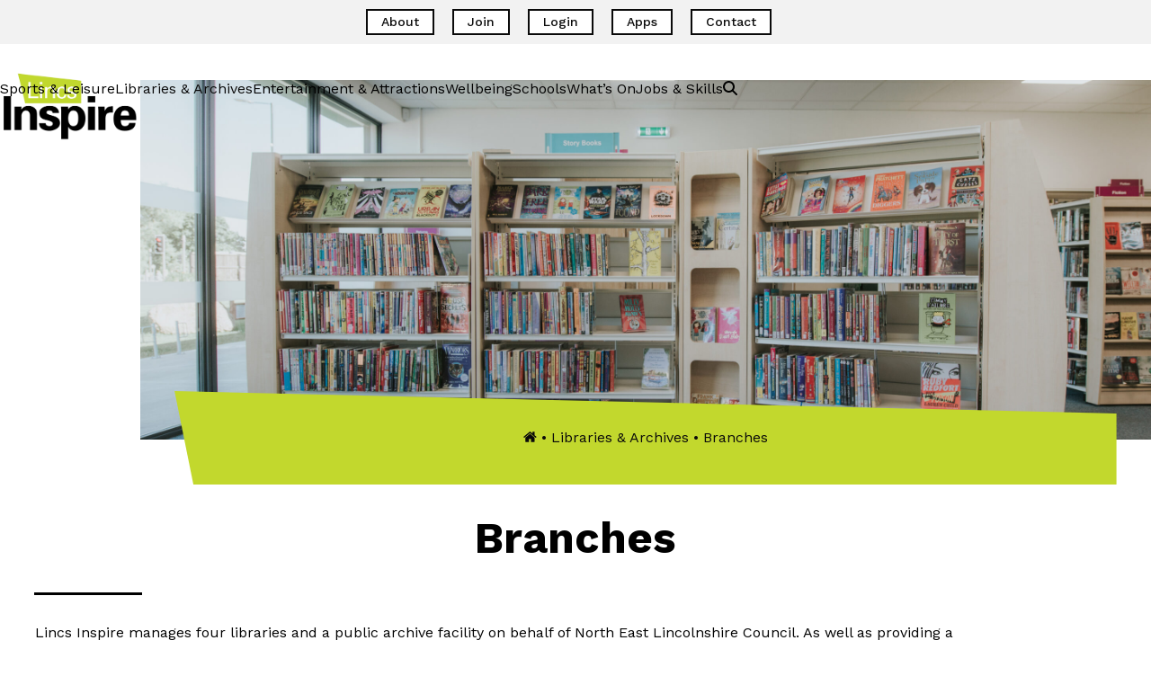

--- FILE ---
content_type: text/html; charset=UTF-8
request_url: https://lincsinspire.com/libraries-archives/branches/
body_size: 24265
content:
<!DOCTYPE html>
<html lang="en-GB" prefix="og: https://ogp.me/ns#" class="wpex-classic-style">
<head>
<meta charset="UTF-8">
<link rel="profile" href="http://gmpg.org/xfn/11">

<!-- Google Tag Manager for WordPress by gtm4wp.com -->
<script data-cfasync="false" data-pagespeed-no-defer>
	var gtm4wp_datalayer_name = "dataLayer";
	var dataLayer = dataLayer || [];
</script>
<!-- End Google Tag Manager for WordPress by gtm4wp.com --><meta name="viewport" content="width=device-width, initial-scale=1">
<script>
window.dataLayer=window.dataLayer||[];
function gtag(){
    dataLayer.push(arguments);
}
if(localStorage.getItem('wpcaConsentMode') === null){
	gtag('consent', 'default', {
		ad_user_data: 'denied',
		ad_personalization: 'denied',
		ad_storage: 'denied',
		analytics_storage: 'denied',
		functionality_storage: 'denied',
		personalization_storage: 'denied',
		security_storage: 'denied',
		wait_for_update: '500'
	});
} else {
	gtag('consent', 'default', JSON.parse(localStorage.getItem('wpcaConsentMode')));
}
gtag('set', 'ads_data_redaction', true);</script>
<!-- Search Engine Optimization by Rank Math - https://rankmath.com/ -->
<title>Branches - Lincs Inspire</title>
<meta name="description" content="Lincs Inspire manages four libraries and a public archive facility on behalf of North East Lincolnshire Council. As well as providing a wealth of resources,"/>
<meta name="robots" content="index, follow, max-snippet:-1, max-video-preview:-1, max-image-preview:large"/>
<link rel="canonical" href="https://lincsinspire.com/libraries-archives/branches/" />
<meta property="og:locale" content="en_GB" />
<meta property="og:type" content="article" />
<meta property="og:title" content="Branches - Lincs Inspire" />
<meta property="og:description" content="Lincs Inspire manages four libraries and a public archive facility on behalf of North East Lincolnshire Council. As well as providing a wealth of resources," />
<meta property="og:url" content="https://lincsinspire.com/libraries-archives/branches/" />
<meta property="og:site_name" content="Lincs Inspire" />
<meta property="og:updated_time" content="2025-07-02T11:20:20+01:00" />
<meta property="og:image" content="https://lincsinspire.com/wp-content/uploads/2023/03/GOP_8725-1024x685.jpg" />
<meta property="og:image:secure_url" content="https://lincsinspire.com/wp-content/uploads/2023/03/GOP_8725-1024x685.jpg" />
<meta property="og:image:width" content="980" />
<meta property="og:image:height" content="656" />
<meta property="og:image:alt" content="Immingham Library" />
<meta property="og:image:type" content="image/jpeg" />
<meta name="twitter:card" content="summary_large_image" />
<meta name="twitter:title" content="Branches - Lincs Inspire" />
<meta name="twitter:description" content="Lincs Inspire manages four libraries and a public archive facility on behalf of North East Lincolnshire Council. As well as providing a wealth of resources," />
<meta name="twitter:image" content="https://lincsinspire.com/wp-content/uploads/2023/03/GOP_8725-1024x685.jpg" />
<!-- /Rank Math WordPress SEO plugin -->

<link rel='dns-prefetch' href='//cdn.jsdelivr.net' />
<link rel='dns-prefetch' href='//cdnjs.cloudflare.com' />
<link rel='dns-prefetch' href='//www.google.com' />
<link rel='dns-prefetch' href='//fonts.googleapis.com' />
<link rel="alternate" title="oEmbed (JSON)" type="application/json+oembed" href="https://lincsinspire.com/wp-json/oembed/1.0/embed?url=https%3A%2F%2Flincsinspire.com%2Flibraries-archives%2Fbranches%2F" />
<link rel="alternate" title="oEmbed (XML)" type="text/xml+oembed" href="https://lincsinspire.com/wp-json/oembed/1.0/embed?url=https%3A%2F%2Flincsinspire.com%2Flibraries-archives%2Fbranches%2F&#038;format=xml" />
<style id='wp-img-auto-sizes-contain-inline-css'>
img:is([sizes=auto i],[sizes^="auto," i]){contain-intrinsic-size:3000px 1500px}
/*# sourceURL=wp-img-auto-sizes-contain-inline-css */
</style>

<link rel='stylesheet' id='js_composer_front-css' href='https://lincsinspire.com/wp-content/plugins/js_composer/assets/css/js_composer.min.css' media='all' />
<link rel='stylesheet' id='wp-components-css' href='https://lincsinspire.com/wp-includes/css/dist/components/style.min.css' media='all' />
<link rel='stylesheet' id='wp-preferences-css' href='https://lincsinspire.com/wp-includes/css/dist/preferences/style.min.css' media='all' />
<link rel='stylesheet' id='wp-block-editor-css' href='https://lincsinspire.com/wp-includes/css/dist/block-editor/style.min.css' media='all' />
<link rel='stylesheet' id='popup-maker-block-library-style-css' href='https://lincsinspire.com/wp-content/plugins/popup-maker/dist/packages/block-library-style.css' media='all' />
<link rel='stylesheet' id='swiper-css' href='https://cdn.jsdelivr.net/npm/swiper@11/swiper-bundle.min.css' media='all' />
<link rel='stylesheet' id='bwm-announcements-frontend-css' href='https://lincsinspire.com/wp-content/plugins/bwm-announcements/assets/css/frontend.css' media='all' />
<link rel='stylesheet' id='lincs-libraries-styles-css' href='https://lincsinspire.com/wp-content/plugins/lincs-libraries//css/lincs-libraries-styles.css' media='all' />
<link rel='stylesheet' id='slick-css-css' href='https://cdn.jsdelivr.net/npm/slick-carousel@1.8.1/slick/slick.css' media='all' />
<link rel='stylesheet' id='add-to-calendar-css-css' href='https://cdn.jsdelivr.net/npm/add-to-calendar-button@1/assets/css/atcb.min.css' media='all' />
<link rel='stylesheet' id='vision-events-css' href='https://lincsinspire.com/wp-content/plugins/vision-events/public/css/vision-events-public.css' media='all' />
<link rel='stylesheet' id='fancybox-css-css' href='https://cdnjs.cloudflare.com/ajax/libs/fancybox/3.5.7/jquery.fancybox.min.css' media='all' />
<link rel='stylesheet' id='parent-style-css' href='https://lincsinspire.com/wp-content/themes/Total/style.css' media='all' />
<link rel='stylesheet' id='jquery-ui-style-css' href='https://cdnjs.cloudflare.com/ajax/libs/jqueryui/1.13.2/themes/base/jquery-ui.min.css' media='all' />
<link rel='stylesheet' id='wpex-google-font-work-sans-css' href='https://fonts.googleapis.com/css2?family=Work+Sans:ital,wght@0,100;0,200;0,300;0,400;0,500;0,600;0,700;0,800;0,900;1,100;1,200;1,300;1,400;1,500;1,600;1,700;1,800;1,900&#038;display=swap&#038;subset=latin' media='all' />
<link rel='stylesheet' id='wpex-style-css' href='https://lincsinspire.com/wp-content/themes/bigwave-media/style.css' media='all' />
<link rel='stylesheet' id='wpex-mobile-menu-breakpoint-max-css' href='https://lincsinspire.com/wp-content/themes/Total/assets/css/frontend/breakpoints/max.min.css' media='only screen and (max-width:1240px)' />
<link rel='stylesheet' id='wpex-mobile-menu-breakpoint-min-css' href='https://lincsinspire.com/wp-content/themes/Total/assets/css/frontend/breakpoints/min.min.css' media='only screen and (min-width:1241px)' />
<link rel='stylesheet' id='vcex-shortcodes-css' href='https://lincsinspire.com/wp-content/themes/Total/assets/css/frontend/vcex-shortcodes.min.css' media='all' />
<link rel='stylesheet' id='wpca-frontend-0-css' href='https://lincsinspire.com/wp-content/plugins/wp-cookie-allow/modules/core/css/wpca-core.min.css' media='all' />
<link rel='stylesheet' id='wpca-frontend-1-css' href='https://lincsinspire.com/wp-content/plugins/wp-cookie-allow/modules/automate-replace/css/wpca-automate-replace.min.css' media='all' />
<link rel='stylesheet' id='wpca-frontend-css' href='https://lincsinspire.com/wp-content/plugins/wp-cookie-allow/modules/frontend/css/wpca-frontend.min.css' media='all' />
<style id='wpca-frontend-inline-css'>
/* WeePie Cookie Allow Plugin - V3.4.9 */
button.wpca-btn-accept{background:rgba(194,216,45,1);color:#000000}
button.wpca-btn-accept:hover,button.wpca-btn-accept:focus,button.wpca-btn-accept:active{background:rgba(194,216,45,1);color:#000000}
button.wpca-btn-decline{background:rgba(208,76,32, 1); color:#FFFFFF}
button.wpca-btn-decline:hover,button.wpca-btn-decline:focus,button.wpca-btn-decline:active{background:rgba(209,58,8,1);color:#FFFFFF}
button.wpca-btn-reset-consent{background:rgba(208,76,32,1);color:#FFFFFF}
button.wpca-btn-reset-consent:hover,button.wpca-btn-reset-consent:focus,button.wpca-btn-reset-consent:active{background:rgba(209,58,8,1);color:#FFFFFF}
button.wpca-btn-delete-consent{background:rgba(255,165,0,1);color:#FFFFFF}
button.wpca-btn-delete-consent:hover,button.wpca-btn-delete-consent:focus,button.wpca-btn-delete-consent:active{background:rgba(247,136,0,1);color:#FFFFFF}
button.wpca-btn-cc-settings{background:rgba(204,204,204,1);color:#FFFFFF}
button.wpca-btn-cc-settings:hover,button.wpca-btn-cc-settings:focus,button.wpca-btn-cc-settings:active{background:rgba(185,184,184,1);color:#FFFFFF}
#wpca-popup-modal{max-width:calc(100% - 50px);max-height:calc(100% - 50px)}
.wpca-cc-sett-box{background-color:#ECECEC;border-radius:4px;padding:17px;color:#444444}
.wpca-cc-sett-box *{color:#444444}
.wpca-cc-sett-box a{color:#7DE047}
.wpca-cc-sett-box a{color:#54CB2E}
.wpca-cc-sett-box .wpca-btn-accept{background:rgba(61,159,196,1);color:#FFFFFF}
.wpca-cc-sett-box .wpca-btn-accept:hover,.wpca-cc-sett-box .wpca-btn-accept:focus,.wpca-cc-sett-box .wpca-btn-accept:active {background:rgba(33,152,196,1);color:#FFFFFF}
.wpca-cc-sett-box .wpca-btn-cc-save-sett{background:rgba(124,223,70,1);color:#FFFFFF}
.wpca-cc-sett-box .wpca-btn-cc-save-sett:hover,.wpca-cc-sett-box .wpca-btn-cc-save-sett:focus,.wpca-cc-sett-box .wpca-btn-cc-save-sett:active{background:rgba(116,216,58,1);color:#FFFFFF}
.wpie-switch label{width:40px;height:23px;top:0px}
.wpie-switch-slider{border-radius:23px;background-color:#CCCCCC}
.wpie-switch-slider:before{height:17px;width:17px;background-color:#FFFFFF}
input:checked+.wpie-switch-slider{background-color:#7CDF46}
input:checked+.wpie-switch-slider:before{background-color:#FFFFFF;-webkit-transform: translateX(17px);-ms-transform: translateX(17px);transform: translateX(17px)}
input:disabled:checked+.wpie-switch-slider{background-color:#CCCCCC}
input:disabled:checked+.wpie-switch-slider:before{background-color:#a7a3a3}
#wpca-box{width:30%;min-height:10%;border-radius:4px;margin:10px;}
#wpca-box{background:rgba(68,68,68,0.95);filter: alpha(opacity=95);}
#wpca-box-content, #wpca-box-content > p{color:#FFFFFF}
#wpca-box a{color:#c2d82d}
#wpca-box a:hover{color:#c2d82d}
#wpca-trans-layer{background:#000000;opacity:0.75;filter:alpha(opacity=75);}
.wpca-replacement-elem{min-width:75px;min-height:75px}
#wpca-reconsider-icon{bottom:17px}
#wpca-reconsider-icon svg{width:35px;height:35px}
#wpca-reconsider-icon.wpca-rci-bl{left:17px}
#wpca-reconsider-icon.wpca-rci-br{right:17px}
@media screen and (max-width: 640px) {
#wpca-reconsider-icon{bottom:calc(0.5 * 17px)}
#wpca-reconsider-icon svg{width:max(10px, calc(0.8 * 35px));height:max(10px, calc(0.8 * 35px))}
#wpca-reconsider-icon.wpca-rci-bl{left:calc(0.5 * 17px)}
#wpca-reconsider-icon.wpca-rci-br{right:calc(0.5 * 17px)}
}
/*# sourceURL=wpca-frontend-inline-css */
</style>
<link rel='stylesheet' id='popup-maker-site-css' href='//lincsinspire.com/wp-content/uploads/pum/pum-site-styles.css?generated=1767003135' media='all' />
<link rel='stylesheet' id='wpex-wpbakery-css' href='https://lincsinspire.com/wp-content/themes/Total/assets/css/frontend/wpbakery.min.css' media='all' />
<!--n2css--><!--n2js--><script src="https://lincsinspire.com/wp-includes/js/jquery/jquery.min.js" id="jquery-core-js"></script>
<script src="https://lincsinspire.com/wp-includes/js/jquery/jquery-migrate.min.js" id="jquery-migrate-js"></script>
<script src="https://cdn.jsdelivr.net/npm/slick-carousel@1.8.1/slick/slick.min.js" id="slick-js-js"></script>
<script src="https://cdn.jsdelivr.net/npm/add-to-calendar-button@1" id="add-to-calendar-js-js"></script>
<script id="wpex-core-js-extra">
var wpex_theme_params = {"selectArrowIcon":"\u003Cspan class=\"wpex-select-arrow__icon wpex-icon--sm wpex-flex wpex-icon\" aria-hidden=\"true\"\u003E\u003Csvg viewBox=\"0 0 24 24\" xmlns=\"http://www.w3.org/2000/svg\"\u003E\u003Crect fill=\"none\" height=\"24\" width=\"24\"/\u003E\u003Cg transform=\"matrix(0, -1, 1, 0, -0.115, 23.885)\"\u003E\u003Cpolygon points=\"17.77,3.77 16,2 6,12 16,22 17.77,20.23 9.54,12\"/\u003E\u003C/g\u003E\u003C/svg\u003E\u003C/span\u003E","customSelects":".widget_categories form,.widget_archive select,.vcex-form-shortcode select","scrollToHash":"1","localScrollFindLinks":"1","localScrollHighlight":"1","localScrollUpdateHash":"1","scrollToHashTimeout":"500","localScrollTargets":"li.local-scroll a, a.local-scroll, .local-scroll-link, .local-scroll-link \u003E a,.sidr-class-local-scroll-link,li.sidr-class-local-scroll \u003E span \u003E a,li.sidr-class-local-scroll \u003E a","scrollToBehavior":"smooth"};
//# sourceURL=wpex-core-js-extra
</script>
<script src="https://lincsinspire.com/wp-content/themes/Total/assets/js/frontend/core.min.js" id="wpex-core-js" defer data-wp-strategy="defer"></script>
<script id="wpex-inline-js-after">
!function(){const e=document.querySelector("html"),t=()=>{const t=window.innerWidth-document.documentElement.clientWidth;t&&e.style.setProperty("--wpex-scrollbar-width",`${t}px`)};t(),window.addEventListener("resize",(()=>{t()}))}();
//# sourceURL=wpex-inline-js-after
</script>
<script src="https://lincsinspire.com/wp-content/themes/Total/assets/js/frontend/search/header-replace.min.js" id="wpex-search-header_replace-js" defer data-wp-strategy="defer"></script>
<script id="wpex-sticky-header-js-extra">
var wpex_sticky_header_params = {"breakpoint":"1241"};
//# sourceURL=wpex-sticky-header-js-extra
</script>
<script src="https://lincsinspire.com/wp-content/themes/Total/assets/js/frontend/sticky/header.min.js" id="wpex-sticky-header-js" defer data-wp-strategy="defer"></script>
<script id="wpex-mobile-menu-sidr-js-extra">
var wpex_mobile_menu_sidr_params = {"breakpoint":"1240","i18n":{"openSubmenu":"Open submenu of %s","closeSubmenu":"Close submenu of %s"},"openSubmenuIcon":"\u003Cspan class=\"wpex-open-submenu__icon wpex-transition-transform wpex-duration-300 wpex-icon\" aria-hidden=\"true\"\u003E\u003Csvg xmlns=\"http://www.w3.org/2000/svg\" viewBox=\"0 0 448 512\"\u003E\u003Cpath d=\"M201.4 342.6c12.5 12.5 32.8 12.5 45.3 0l160-160c12.5-12.5 12.5-32.8 0-45.3s-32.8-12.5-45.3 0L224 274.7 86.6 137.4c-12.5-12.5-32.8-12.5-45.3 0s-12.5 32.8 0 45.3l160 160z\"/\u003E\u003C/svg\u003E\u003C/span\u003E","source":"#site-navigation, #mobile-menu-search","side":"right","dark_surface":"1","displace":"","aria_label":"Mobile menu","aria_label_close":"Close mobile menu","class":"has-background","speed":"300"};
//# sourceURL=wpex-mobile-menu-sidr-js-extra
</script>
<script src="https://lincsinspire.com/wp-content/themes/Total/assets/js/frontend/mobile-menu/sidr.min.js" id="wpex-mobile-menu-sidr-js" defer data-wp-strategy="defer"></script>
<script></script><link rel="https://api.w.org/" href="https://lincsinspire.com/wp-json/" /><link rel="alternate" title="JSON" type="application/json" href="https://lincsinspire.com/wp-json/wp/v2/libaries-archives/2517" />
<!-- Google Tag Manager for WordPress by gtm4wp.com -->
<!-- GTM Container placement set to automatic -->
<script data-cfasync="false" data-pagespeed-no-defer>
	var dataLayer_content = {"pagePostType":"libaries-archives","pagePostType2":"single-libaries-archives","pagePostAuthor":"bwmAdmin"};
	dataLayer.push( dataLayer_content );
</script>
<script data-cfasync="false" data-pagespeed-no-defer>
(function(w,d,s,l,i){w[l]=w[l]||[];w[l].push({'gtm.start':
new Date().getTime(),event:'gtm.js'});var f=d.getElementsByTagName(s)[0],
j=d.createElement(s),dl=l!='dataLayer'?'&l='+l:'';j.async=true;j.src=
'//www.googletagmanager.com/gtm.js?id='+i+dl;f.parentNode.insertBefore(j,f);
})(window,document,'script','dataLayer','GTM-N3PDKGR');
</script>
<!-- End Google Tag Manager for WordPress by gtm4wp.com --><link rel="icon" href="https://lincsinspire.com/wp-content/uploads/2023/07/favicon.jpg" sizes="32x32"><link rel="shortcut icon" href="https://lincsinspire.com/wp-content/uploads/2023/07/favicon.jpg"><link rel="apple-touch-icon" href="https://lincsinspire.com/wp-content/uploads/2023/07/favicon.jpg" sizes="57x57" ><link rel="apple-touch-icon" href="https://lincsinspire.com/wp-content/uploads/2023/07/favicon.jpg" sizes="76x76" ><link rel="apple-touch-icon" href="https://lincsinspire.com/wp-content/uploads/2023/07/favicon.jpg" sizes="120x120"><link rel="apple-touch-icon" href="https://lincsinspire.com/wp-content/uploads/2023/07/favicon.jpg" sizes="114x114"><noscript><style>body:not(.content-full-screen) .wpex-vc-row-stretched[data-vc-full-width-init="false"]{visibility:visible;}</style></noscript>		<style id="wp-custom-css">
			#trust_slider .owl-nav .owl-prev,#trust_slider .owl-nav .owl-next{background:none;border-radius:0;border:solid 2px var(--wpex-palette-281-color);padding:2px;color:#fff;height:150px;margin-top:-60px;z-index:100;}#trust_slider .owl-prev:hover,#trust_slider .owl-next:hover{background:#c2d92e;color:#171715;}.trust_line{margin:20px 0;;}@media(max-width:1699px){#health-and-fitness .vc_col-sm-4 >.vc_column-inner{margin:0 !important;}}@media(max-width:1240px){.sidr ul.sidr-class-main-navigation-ul >li >span >a{font-weight:700;font-size:15px;}.sidr-class-mobile-menu-searchform input[type="search"]{font-weight:700;}}@media(max-width:767px){#trust_slider .owl-nav{display:flex;align-item:center;justify-content:space-between;width:100%;margin:0px 0 30px 0;}#trust_slider .owl-nav .owl-prev,#trust_slider .owl-nav .owl-next{height:50px;margin-top:0px;position:absolute;top:100%;}#trust_slider .owl-item .wpex-post-cards-entry .wpex-card-inner >.vc_row{padding-left:30px !important;padding-right:30px !important;}#health-and-fitness.vc_section{padding:0 30px;}#health-and-fitness.vc_section button.owl-nav__btn.owl-prev{left:10px;}#health-and-fitness.vc_section button.owl-nav__btn.owl-next{right:10px;}}/* xs */@media (min-width:320px){.vcex-divider-icon-span:has(.fa-quote-right){border:3px solid black;}.search-toggle-li{margin:0 !important;padding:0 !important;}#search-entries .wpex-card-date{display:none;}#searchform-header-replace-close{padding-right:20px;}.quick-menu-button{border:none;border-radius:1000px;margin-top:-60px;}.quick-menu-container{min-height:30px;}.quick-menu-button{height:57px;transition:height .3s ease;}.quick-menu-button:hover{height:70px;}/* Footer */#media_image-2 >img{max-width:200px !important;}.footer_text{font-size:14px;line-height:18px;margin-bottom:-30px;}.wpex-fa-social-widget a{color:#C2D82D;}.wpex-fa-social-widget a:hover{color:#fff;}.footer_email{margin-bottom:20px;}.footer_email::before{font:normal normal normal 14px/1 ticons;font-size:inherit;content:'\f003';margin-right:20px;}.footer_tel{margin-bottom:20px;}.footer_tel::before{font:normal normal normal 14px/1 ticons;278 font-size:inherit;content:'\f095';margin-right:20px;}.footer_address{margin-bottom:20px;margin-left:30px}.footer_address::before{font:normal normal normal 14px/1 ticons;font-size:inherit;content:'\f041';margin-left:-30px;margin-right:20px;}.menu li{margin:10px 0;}/* Memberships */.membership_carousel{padding:20px 20px;}.membership_carousel .wpex-carousel.arrwpos-abs.arrwstyle-border .owl-nav__btn{background:#cfecef;color:#000;height:200px;margin-top:-100px;width:30px;border:none;border-radius:0;}.membership_carousel .owl-next{margin-right:-50px !important;}.membership_carousel .owl-prev{margin-left:-50px !important;}.membership_carousel .vc_column-inner{padding-left:0;padding-right:0;}.membership_carousel .owl-stage .owl-item:nth-child(even) .theme-button{background:#fff;color:#000;border-color:#008ea9;padding:5px 10px;width:90%;margin:5px;278}.membership_carousel .owl-stage .owl-item:nth-child(even) .theme-button:hover{background:#008ea9;color:#fff;padding:5px 10px;}.membership_carousel .owl-stage .owl-item:nth-child(even) a{text-decoration:underline;font-weight:600;}/* Odd cards */.membership_carousel .owl-stage .owl-item:nth-child(odd){background:#1D828B;color:#fff;}.membership_carousel .owl-stage .owl-item:nth-child(odd) .vcex-heading{color:#fff;margin-top:-20px;}.membership_carousel .owl-stage .owl-item:nth-child(even) .vcex-heading{margin-top:-20px;}.membership_carousel .owl-stage .owl-item:nth-child(odd) .theme-button{background:none;padding:5px 10px;width:90%;border-color:#fff;color:#fff;margin:5px;}.membership_carousel .owl-stage .owl-item:nth-child(odd) a{color:#fff;font-weight:600;text-decoration:underline;}.membership_carousel .owl-stage .owl-item:nth-child(odd) .theme-button:hover{background:#fff;border-color:#fff;color:#000;}.membership_carousel .owl-stage .owl-item:nth-child(odd){color:#fff;}.membership_carousel .owl-stage .owl-item:nth-child(even){color:#000;}/* Facilities cards */.facility_card .facility_button{position:relative;}.facility_card .facility_button:hover:before{width:100%;}.facility_card .facility_button:before{content:"";background-color:#035160;position:absolute;height:100%;width:5px;left:0;top:0;z-index;10;transition:width 0.2s ease-in-out;}.facility_card .facility_button .theme-button-inner{position:relative;z-index;100;}.facility_card .theme-button{background-color:#1D828B;border:none;color:#fff;margin-left:-30px;width:100%;text-align:left;padding:10px 20px;}/*library cards*/.library_card .library_button{position:relative;}.library_card .library_button:hover:before{width:100%;}.library_card .library_button:before{content:"";background-color:#035160;position:absolute;height:100%;width:5px;left:0;top:0;z-index;10;transition:width 0.2s ease-in-out;}.library_card .library_button .theme-button-inner{position:relative;z-index;100;}.library_card .theme-button{background-color:var(--wpex-palette-280-color);border:none;color:#fff;margin-left:-30px;width:100%;text-align:left;padding:10px 20px;}/*arts cards*/.arts_card .arts_button{position:relative;}.arts_card .arts_button:hover:before{width:100%;}.arts_card .arts_button:before{content:"";background-color:#035160;position:absolute;height:100%;width:5px;left:0;top:0;z-index;10;transition:width 0.2s ease-in-out;}.arts_card .arts_button .theme-button-inner{position:relative;z-index;100;}.arts_card .theme-button{background-color:var(--wpex-palette-279-color);border:none;color:#fff;margin-left:-30px;width:100%;text-align:left;padding:10px 20px;}/* Scroll to cards */.scroll_image{min-height:270px;}.scroll_image .vcex-image-caption:before{content:"";background-color:#035160;position:absolute;height:100%;width:5px;left:0;top:0;z-index:-1;transition:width 0.2s ease-in-out;}.scroll_image .vcex-image-caption:after{content:"";background-color:#1D828B;position:absolute;height:100%;width:100%;left:0;top:0;z-index:-2;transition:width 0.2s ease-in-out;}.scroll_image .vcex-image-caption{position:absolute;z-index:100;bottom:80px;border:none;color:#fff;margin-left:-20px;width:90%;text-align:left;padding:10px 20px;background-color:#1D828B;font-family:inherit;font-size:24px;font-weight:900;}.scroll_image .vcex-image-caption:hover:before{width:100%;}/* Top Bar */#top-bar-content{display:inline-block;}#top-bar-content .theme-button{margin:0px 5px;}#top-bar-social{display:inline-block;margin:0px 5px 0px 20px;}.search-toggle-li{margin:0px 60px;}/* Header *//*Page Header */.page-header{margin-bottom:80px;}/* Breadcrumbs */.page-header-aside{background:#c2d82d;padding:20px;margin-bottom:-50px;clip-path:polygon(0 0,100% 24%,100% 100%,2% 100%);}/* Content *//* 01 & 02 Block */div.angle_content_right,div.angle_content_left{padding:30px;}278 /* Testimonials */.vcex-divider-icon-span{border:solid 3px;margin:0 20px;}.vcex-testimonials-fullslider .sp-button{border-radius:0;width:50px;height:3px;margin:0px 5px;background:#aaa;}.vcex-testimonials-fullslider .sp-selected-button,.vcex-testimonials-fullslider .sp-button:hover{height:10px;background-color:#000 !important;}.vcex-testimonials-fullslider.has-arrows .sp-arrow{background:#000;border-radius:0;height:200px;margin-top:-100px;opacity:0.5;}.vcex-testimonials-fullslider.has-arrows .sp-arrow:hover{color:#fff;opacity:1;}/* Facility Listings */#feed_button{width:100%;background:var(--wpex-palette-281-color);border:none;border-left:4px solid var(--wpex-palette-283-color);position:absolute;left:-20px;padding:12px 20px;text-align:left;font-weight:bold;font-size:20px;bottom:30px;}#feed_button:hover{width:100%;background:var(--wpex-palette-283-color);transition:background 0.5s ease-in-out;}/* blog */.meta:not(.meta-vertical) li{margin-right:var(--wpex-meta-gutter,0px);}.news_day{display:block;float:auto;font-size:24px;border-bottom:2px solid var(--wpex-palette-281-color);margin-bottom:5px;}.news_month{display:block;line-height:1.2;font-size:16px;text-align:center;}#news-feed-block .owl-prev,#news-feed-block .owl-next{background:#dae877;border-radius:0;padding:5px;color:#171715;}#news-feed-block .owl-prev:hover,#news-feed-block .owl-next:hover{background:#c2d92e;}/* Category Menus *//*Sports*/.sports_hover_box{border-bottom:10px solid var(--wpex-palette-278-color)}.sports_hover_box::after{content:"+";display:block;position:absolute;bottom:-40px;left:0;right:0;margin-left:auto;margin-right:auto;z-index:1;width:80px;height:80px;border-radius:50%;background-color:var(--wpex-palette-278-color);color:#fff;font-size:35px;font-weight:bold;line-height:50px;text-align:center;}.sports_hover_box a{color:#fff;}/*Arts*/.arts_hover_box{border-bottom:10px solid var(--wpex-palette-279-color)}.arts_hover_box::after{content:"+";display:block;position:absolute;bottom:-40px;left:0;right:0;margin-left:auto;margin-right:auto;z-index:1;width:80px;height:80px;border-radius:50%;background-color:var(--wpex-palette-279-color);color:#fff;font-size:35px;font-weight:bold;line-height:50px;text-align:center;}.arts_hover_box a{color:#fff;}/*Libraries*/.libraries_hover_box{border-bottom:10px solid var(--wpex-palette-280-color)}.libraries_hover_box::after{content:"+";display:block;position:absolute;bottom:-40px;left:0;right:0;margin-left:auto;margin-right:auto;z-index:1;width:80px;height:80px;border-radius:50%;background-color:var(--wpex-palette-280-color);color:#fff;font-size:35px;font-weight:bold;line-height:50px;text-align:center;}.libraries_hover_box a{color:#fff;}/*Community*/.community_hover_box{border-bottom:10px solid var(--wpex-palette-281-color)}.community_hover_box::after{content:"+";display:block;position:absolute;bottom:-40px;left:0;right:0;margin-left:auto;margin-right:auto;bottom:-40px;z-index:1;width:80px;height:80px;border-radius:50%;background-color:var(--wpex-palette-281-color);color:#fff;font-size:35px;font-weight:bold;line-height:50px;text-align:center;}.community_hover_box a{color:#000;}}/* sm */@media (min-width:640px){/* Content *//* 01 & 02 Block */div.angle_content_right,div.angle_content_left{padding:70px;}.angle_content_left{clip-path:polygon(4% 5%,95% 0,100% 100%,0 95%);padding:20px;margin-top:-70px;}.angle_slider{padding:20px;background:#fff;clip-path:polygon(4% 5%,95% 0,100% 100%,0 95%);}.angle_content_right{clip-path:polygon(4% 5%,95% 0,100% 100%,0 95%);padding:20px;position:relative;padding-left:20px;margin-top:-70px;}#news-feed-block .wpex-carousel .owl-nav{user-select:none;position:absolute;top:-60px;right:0px;}}/* md */@media only screen and (min-width:768px){}/* lg */@media only screen and (min-width:980px){/* Content *//* 01 & 02 Block */.angle_content_left{clip-path:polygon(4% 5%,95% 0,100% 100%,0 95%);width:calc(100% + 100px);margin-top:0px;}.angle_content_right{clip-path:polygon(4% 5%,95% 0,100% 100%,0 95%);width:calc(100% + 100px);margin-top:0px;left:-100px}}/* xl */@media only screen and (min-width:1280px){/* Header *//* Breadcrumbs */.page-header-aside{padding:40px;}}/* Events */.loading_screen{position:relative !important;}@media(max-width:500px){#top-bar-content{display:block !important;}.top_bar_links{display:flex;width:100% !important;flex-direction:row;flex-wrap:nowrap;align-content:center;}.top_bar_links a{line-height:1em;width:25%;margin:0 !important;padding:5px 10px;}}#searchform-header-replace input[type="search"]{color:#444;padding:1em;}.main-navigation-ul>.current-menu-item>a>.link-inner,.main-navigation-ul>.current-menu-ancestor>a>.link-inner{text-align:center;}#searchform-header-replace input[type="search"]::placeholder{color:#888;opacity:1;}#searchform-header-replace input[type="search"]:-ms-input-placeholder{color:#888;}#searchform-header-replace input[type="search"]::-ms-input-placeholder{/* Microsoft Edge */color:#888;}#mailchimp-signup{padding:1em;}#mailchimp-signup input[type=submit]{margin:0 auto;background-color:#c2d92d;border-color:#c2d92d;color:#444;transition:.5s all;text-transform:uppercase;font-weight:500;}#mailchimp-signup input[type=submit]:hover{background-color:white;border-color:#c2d92d;color:#444;}.single-blog-header{text-align:center;margin-bottom:30px;}.page-header{background-position:center !important;}.coloured-buttons a{border-color:black !important;color:black !important;}.coloured-buttons a:hover{color:white !important;}.coloured-buttons a:nth-child(1),.coloured-buttons a:nth-child(1):hover{background-color:#ffe631;}.coloured-buttons a:nth-child(2),.coloured-buttons a:nth-child(2):hover{background-color:#6bc1e4;}.coloured-buttons a:nth-child(3),.coloured-buttons a:nth-child(3):hover{background-color:#fb8f2c;}.coloured-buttons a:nth-child(4),.coloured-buttons a:nth-child(4):hover{background-color:#e7265f;}.coloured-buttons a:nth-child(5),.coloured-buttons a:nth-child(5):hover{background-color:#3ba038;}.wpex-dropdown-menu .sub-menu:not(.megamenu__inner-ul) .sub-menu{/* left:-100% !important;*/}@media (min-width:991px){.jobs-careers-listing-cards .vc_row.wpb_row{background-position:top !important;}}@media (max-width:767px){.jobs-careers-columns-align-margin .vc_column-inner{margin-left:30px !important;margin-right:30px !important;}.jobs-careers-columns-align-margin-inner .vc_column-inner{margin-left:0px !important;margin-right:0px !important;}.jobs-careers-columns-align-margin-inner .vc_column-inner .wpb_video_widget{margin-left:0px !important;margin-right:0px !important;}}		</style>
		<noscript><style> .wpb_animate_when_almost_visible { opacity: 1; }</style></noscript><style data-type="wpex-css" id="wpex-css">.page-header.background-image-page-header{min-height:400px!important;}.page-header{background-image:url('https://lincsinspire.com/wp-content/uploads/2023/03/GOP_8725-scaled.jpg')!important;background-position:50% 0;}/*COLOR PALETTE*/:root{--wpex-palette-279-color:#ad1568;--wpex-palette-286-color:#0a0a0a;--wpex-palette-281-color:#c2d82d;--wpex-palette-283-color:#819308;--wpex-palette-282-color:#d9e876;--wpex-palette-2223-color:#035160;--wpex-palette-2847-color:#5c395f;--wpex-palette-280-color:#842d8b;--wpex-palette-1767-color:#CFECEF;--wpex-palette-2001-color:#ede1ee;--wpex-palette-287-color:#f2f2f2;--wpex-palette-278-color:#1d828b;--wpex-palette-2869-color:#ffffff;}.has-palette-279-background-color,.wp-block-button__link.has-palette-279-background-color{background-color:var(--wpex-palette-279-color);}.has-palette-279-border-color,.wp-block-button__link.has-palette-279-border-color{border-color:var(--wpex-palette-279-color);}.has-palette-279-color,.wp-block-button__link.has-palette-279-color{color:var(--wpex-palette-279-color);}.has-palette-286-background-color,.wp-block-button__link.has-palette-286-background-color{background-color:var(--wpex-palette-286-color);}.has-palette-286-border-color,.wp-block-button__link.has-palette-286-border-color{border-color:var(--wpex-palette-286-color);}.has-palette-286-color,.wp-block-button__link.has-palette-286-color{color:var(--wpex-palette-286-color);}.has-palette-281-background-color,.wp-block-button__link.has-palette-281-background-color{background-color:var(--wpex-palette-281-color);}.has-palette-281-border-color,.wp-block-button__link.has-palette-281-border-color{border-color:var(--wpex-palette-281-color);}.has-palette-281-color,.wp-block-button__link.has-palette-281-color{color:var(--wpex-palette-281-color);}.has-palette-283-background-color,.wp-block-button__link.has-palette-283-background-color{background-color:var(--wpex-palette-283-color);}.has-palette-283-border-color,.wp-block-button__link.has-palette-283-border-color{border-color:var(--wpex-palette-283-color);}.has-palette-283-color,.wp-block-button__link.has-palette-283-color{color:var(--wpex-palette-283-color);}.has-palette-282-background-color,.wp-block-button__link.has-palette-282-background-color{background-color:var(--wpex-palette-282-color);}.has-palette-282-border-color,.wp-block-button__link.has-palette-282-border-color{border-color:var(--wpex-palette-282-color);}.has-palette-282-color,.wp-block-button__link.has-palette-282-color{color:var(--wpex-palette-282-color);}.has-palette-2223-background-color,.wp-block-button__link.has-palette-2223-background-color{background-color:var(--wpex-palette-2223-color);}.has-palette-2223-border-color,.wp-block-button__link.has-palette-2223-border-color{border-color:var(--wpex-palette-2223-color);}.has-palette-2223-color,.wp-block-button__link.has-palette-2223-color{color:var(--wpex-palette-2223-color);}.has-palette-2847-background-color,.wp-block-button__link.has-palette-2847-background-color{background-color:var(--wpex-palette-2847-color);}.has-palette-2847-border-color,.wp-block-button__link.has-palette-2847-border-color{border-color:var(--wpex-palette-2847-color);}.has-palette-2847-color,.wp-block-button__link.has-palette-2847-color{color:var(--wpex-palette-2847-color);}.has-palette-280-background-color,.wp-block-button__link.has-palette-280-background-color{background-color:var(--wpex-palette-280-color);}.has-palette-280-border-color,.wp-block-button__link.has-palette-280-border-color{border-color:var(--wpex-palette-280-color);}.has-palette-280-color,.wp-block-button__link.has-palette-280-color{color:var(--wpex-palette-280-color);}.has-palette-1767-background-color,.wp-block-button__link.has-palette-1767-background-color{background-color:var(--wpex-palette-1767-color);}.has-palette-1767-border-color,.wp-block-button__link.has-palette-1767-border-color{border-color:var(--wpex-palette-1767-color);}.has-palette-1767-color,.wp-block-button__link.has-palette-1767-color{color:var(--wpex-palette-1767-color);}.has-palette-2001-background-color,.wp-block-button__link.has-palette-2001-background-color{background-color:var(--wpex-palette-2001-color);}.has-palette-2001-border-color,.wp-block-button__link.has-palette-2001-border-color{border-color:var(--wpex-palette-2001-color);}.has-palette-2001-color,.wp-block-button__link.has-palette-2001-color{color:var(--wpex-palette-2001-color);}.has-palette-287-background-color,.wp-block-button__link.has-palette-287-background-color{background-color:var(--wpex-palette-287-color);}.has-palette-287-border-color,.wp-block-button__link.has-palette-287-border-color{border-color:var(--wpex-palette-287-color);}.has-palette-287-color,.wp-block-button__link.has-palette-287-color{color:var(--wpex-palette-287-color);}.has-palette-278-background-color,.wp-block-button__link.has-palette-278-background-color{background-color:var(--wpex-palette-278-color);}.has-palette-278-border-color,.wp-block-button__link.has-palette-278-border-color{border-color:var(--wpex-palette-278-color);}.has-palette-278-color,.wp-block-button__link.has-palette-278-color{color:var(--wpex-palette-278-color);}.has-palette-2869-background-color,.wp-block-button__link.has-palette-2869-background-color{background-color:var(--wpex-palette-2869-color);}.has-palette-2869-border-color,.wp-block-button__link.has-palette-2869-border-color{border-color:var(--wpex-palette-2869-color);}.has-palette-2869-color,.wp-block-button__link.has-palette-2869-color{color:var(--wpex-palette-2869-color);}/*TYPOGRAPHY*/:root{--wpex-body-font-family:'Work Sans';--wpex-body-font-size:16px;}.main-navigation-ul .link-inner{font-size:16px;}.blog-entry-title.entry-title,.blog-entry-title.entry-title a,.blog-entry-title.entry-title a:hover{font-size:48px;}body.single-post .single-post-title{font-weight:700;font-size:48px;line-height:1;}.site-breadcrumbs{font-size:16px;}.sidebar-box .widget-title{font-weight:800;font-size:32px;}h1,.wpex-h1{font-weight:700;font-size:48px;}h2,.wpex-h2{font-weight:700;font-size:40px;}h3,.wpex-h3{font-weight:700;font-size:34px;}h4,.wpex-h4{font-weight:700;font-size:30px;}#footer-widgets{font-weight:400;font-size:16px;line-height:1.5;}.footer-widget .widget-title{font-weight:600;font-size:26px;}@media(max-width:1024px){.blog-entry-title.entry-title,.blog-entry-title.entry-title a,.blog-entry-title.entry-title a:hover{font-size:48px;}h1,.wpex-h1{font-size:40px;}h2,.wpex-h2{font-size:32px;}h3,.wpex-h3{font-size:28px;}h4,.wpex-h4{font-size:24px;}}@media(max-width:959px){.blog-entry-title.entry-title,.blog-entry-title.entry-title a,.blog-entry-title.entry-title a:hover{font-size:48px;}body.single-post .single-post-title{font-size:40px;}.sidebar-box .widget-title{font-size:26px;}h1,.wpex-h1{font-size:40px;}h2,.wpex-h2{font-size:32px;}h3,.wpex-h3{font-size:28px;}h4,.wpex-h4{font-size:24px;}}@media(max-width:767px){.blog-entry-title.entry-title,.blog-entry-title.entry-title a,.blog-entry-title.entry-title a:hover{font-size:48px;}body.single-post .single-post-title{font-size:34px;}h1,.wpex-h1{font-size:34px;}h2,.wpex-h2{font-size:28px;}h3,.wpex-h3{font-size:22px;}h4,.wpex-h4{font-size:20px;}}@media(max-width:479px){.blog-entry-title.entry-title,.blog-entry-title.entry-title a,.blog-entry-title.entry-title a:hover{font-size:48px;}body.single-post .single-post-title{font-size:34px;}.sidebar-box .widget-title{font-size:20px;}h1,.wpex-h1{font-size:34px;}h2,.wpex-h2{font-size:28px;}h3,.wpex-h3{font-size:22px;}h4,.wpex-h4{font-size:20px;}.footer-widget .widget-title{font-size:20px;}}/*ADVANCED STYLING CSS*/#site-logo .logo-img{max-height:80px;width:auto;}/*CUSTOMIZER STYLING*/:root{--wpex-on-accent:#0a0a0a;--wpex-on-accent-alt:#0a0a0a;--wpex-accent-alt:#c2d82d;--wpex-on-accent-alt:#0a0a0a;--wpex-border-main:#c2d82d;--wpex-surface-1:#ffffff;--wpex-surface-2:#c2d82d;--wpex-surface-3:#c2d82d;--wpex-text-1:#000000;--wpex-text-2:#000000;--wpex-text-3:#c2d82d;--wpex-text-4:#000000;--wpex-link-color:#161615;--wpex-hover-heading-link-color:#161615;--wpex-hover-link-color:#000000;--wpex-link-decoration-color:#000000;--wpex-link-underline-offset:3px;--wpex-link-decoration-thickness:0px;--wpex-btn-padding:2px 20px;--wpex-btn-border-radius:0px;--wpex-btn-color:#0a0a0a;--wpex-hover-btn-color:#0a0a0a;--wpex-active-btn-color:#c2d82d;--wpex-btn-bg:#ffffff;--wpex-hover-btn-bg:#c2d82d;--wpex-btn-border-style:solid;--wpex-btn-border-width:2px;--wpex-hover-btn-border-color:#c2d82d;--wpex-active-btn-border-color:#c2d82d;--wpex-site-header-height:120px;--wpex-main-nav-height:150px;--wpex-main-nav-line-height:150px;--wpex-sidr-width:100%;--wpex-sidr-gutter:30px;--wpex-vc-column-inner-margin-bottom:40px;}.page-header.background-image-page-header{min-height:400px;}.background-image-page-header-overlay{background-color:#0a0a0a;}.page-header.wpex-supports-mods{border-bottom-color:#c2d82d;border-bottom-width:10px;}.site-breadcrumbs{color:#0a0a0a;}.site-breadcrumbs .sep{color:#0a0a0a;}.site-breadcrumbs a{color:#0a0a0a;}.site-breadcrumbs a:hover{color:#ffffff;}.style-custom .wpex-social-share__link{color:#161615;}.wpex-social-share__link{font-size:22px;}#site-scroll-top{background-color:#ffffff;color:#161615;}#site-scroll-top:hover{color:#7f7f7f;}:root,.site-boxed.wpex-responsive #wrap{--wpex-container-max-width:calc( 100% - 6vw);--wpex-container-width:1600px;}#toggle-bar-wrap{--wpex-surface-1:#e2e6eb;background:#e2e6eb;}#top-bar-wrap{background-color:#f2f2f2;}.wpex-top-bar-sticky{background-color:#f2f2f2;}#top-bar{color:#231f20;--wpex-text-2:#231f20;--wpex-text-3:#231f20;--wpex-text-4:#231f20;--wpex-link-color:#231f20;padding-block-start:10px;padding-block-end:10px;}#top-bar-social a.wpex-social-btn-no-style:hover{color:#898989;}.header-padding{padding-block-start:30px;padding-block-end:10px;}.logo-padding{padding-block-start:0px;padding-block-end:20px;}#site-navigation-wrap{--wpex-main-nav-gutter:0px;--wpex-main-nav-link-padding-x:12px;--wpex-main-nav-link-underline-transition-duration:200ms;--wpex-main-nav-link-underline-color:#809016;--wpex-hover-main-nav-link-color:#0a0a0a;--wpex-active-main-nav-link-color:#0a0a0a;--wpex-hover-main-nav-link-bg:#c2d82d;--wpex-dropmenu-animate-offset:30px;--wpex-sf-menu-animate-offset:30px;--wpex-dropmenu-min-width:320px;--wpex-dropmenu-padding:0px;--wpex-megamenu-padding:0px;--wpex-dropmenu-link-padding-y:14px;--wpex-dropmenu-link-padding-x:20px;}#sidr-main,.sidr-class-dropdown-menu ul{background-color:#0a0002;}#sidr-main{--wpex-border-main:#c1d72d;color:#ffffff;--wpex-link-color:#ffffff;--wpex-text-2:#ffffff;--wpex-hover-link-color:#c1d72d;}#sidebar{background-color:#c2d82d;padding:20px;}#footer-callout-wrap{padding-block-start:0px;padding-block-end:0px;background-color:#231f20;border-top-width:0px;border-bottom-width:0px;border-top-color:#ffffff;border-bottom-color:#ffffff;color:#9e9e9e;}.footer-callout-content a{color:#9e9e9e;}.footer-callout-content a:hover{color:#ffffff;}#footer{color:#ffffff;--wpex-heading-color:#ffffff;--wpex-text-2:#ffffff;--wpex-text-3:#ffffff;--wpex-text-4:#ffffff;--wpex-heading-color:#c2d82d;--wpex-link-color:#ffffff;--wpex-hover-link-color:#ffffff;--wpex-hover-link-color:#c2d82d;}.footer-widget .widget-title{color:#c2d82d;}.footer-box.col-1{width:50%;}.footer-box.col-2{width:25%;}.footer-box.col-3{width:25%;}#footer-bottom{padding:0px;background-color:#231f20;}@media only screen and (min-width:960px){:root{--wpex-content-area-width:calc(100% - 350px);--wpex-primary-sidebar-width:300px;}}</style></head>

<body class="wp-singular libaries-archives-template-default single single-libaries-archives postid-2517 wp-custom-logo wp-embed-responsive wp-theme-Total wp-child-theme-bigwave-media wpex-theme wpex-responsive full-width-main-layout has-composer wpex-live-site site-full-width content-full-width has-topbar hasnt-overlay-header page-with-background-title wpex-antialiased has-mobile-menu wpex-mobile-toggle-menu-icon_buttons togglebar-is-inline wpex-no-js wpb-js-composer js-comp-ver-8.7.2 vc_responsive">

	
<a href="#content" class="skip-to-content">Skip to content</a>

<!-- GTM Container placement set to automatic -->
<!-- Google Tag Manager (noscript) -->
				<noscript><iframe src="https://www.googletagmanager.com/ns.html?id=GTM-N3PDKGR" height="0" width="0" style="display:none;visibility:hidden" aria-hidden="true"></iframe></noscript>
<!-- End Google Tag Manager (noscript) -->
	
	<span data-ls_id="#site_top" tabindex="-1"></span>
	<div id="outer-wrap" class="wpex-overflow-clip">
		
		
		
		<div id="wrap" class="wpex-clr">

			
			<div id="top-bar-wrap" class="top-bar-full-width wpex-text-sm wpex-text-center wpex-print-hidden">
			<div id="top-bar" class="container wpex-relative wpex-py-15 wpex-text-right wpex-md-text-center">
	<div id="top-bar-content" class="top-bar-centered wpex-clr">
<nav class="top-bar-nav wpex-inline-block" aria-label="Utility menu"><ul id="menu-top-bar-menu" class="top-bar-menu wpex-inline-block wpex-m-0 wpex-list-none wpex-last-mr-0"><li id="menu-item-6235" class="menu-item menu-item-type-post_type menu-item-object-about-us menu-item-6235"><a href="https://lincsinspire.com/about-us/about-us/"><span class="link-inner">About</span></a></li>
<li id="menu-item-6095" class="menu-item menu-item-type-custom menu-item-object-custom menu-item-has-children menu-item-6095"><a href="#"><span class="link-inner">Join</span></a>
<ul class="sub-menu">
	<li id="menu-item-6236" class="menu-item menu-item-type-post_type menu-item-object-sportandleisure menu-item-6236"><a href="https://lincsinspire.com/sport-leisure/memberships/"><span class="link-inner">Leisure</span></a></li>
	<li id="menu-item-6237" class="menu-item menu-item-type-post_type menu-item-object-libaries-archives menu-item-6237"><a href="https://lincsinspire.com/libraries-archives/registration/"><span class="link-inner">Libraries</span></a></li>
</ul>
</li>
<li id="menu-item-6099" class="menu-item menu-item-type-custom menu-item-object-custom menu-item-has-children menu-item-6099"><a href="#"><span class="link-inner">Login</span></a>
<ul class="sub-menu">
	<li id="menu-item-6238" class="menu-item menu-item-type-custom menu-item-object-custom menu-item-6238"><a href="https://lincsinspire.legendonlineservices.co.uk/enterprise/account/login"><span class="link-inner">Leisure</span></a></li>
	<li id="menu-item-6239" class="menu-item menu-item-type-post_type menu-item-object-libaries-archives menu-item-6239"><a href="https://lincsinspire.com/libraries-archives/"><span class="link-inner">Libraries</span></a></li>
</ul>
</li>
<li id="menu-item-6096" class="menu-item menu-item-type-custom menu-item-object-custom menu-item-6096"><a href="https://lincsinspire.com/apps"><span class="link-inner">Apps</span></a></li>
<li id="menu-item-6495" class="menu-item menu-item-type-post_type menu-item-object-about-us menu-item-6495"><a href="https://lincsinspire.com/about-us/contact-us/"><span class="link-inner">Contact</span></a></li>
</ul></nav>
</div>

</div>
		</div>
	<div id="site-header-sticky-wrapper" class="wpex-sticky-header-holder not-sticky wpex-print-hidden">	<header id="site-header" class="header-one wpex-z-sticky header-full-width fixed-scroll has-sticky-dropshadow dyn-styles wpex-print-hidden wpex-relative wpex-clr">
				<div id="site-header-inner" class="header-one-inner header-padding container wpex-relative wpex-h-100 wpex-py-30 wpex-clr">
<div id="site-logo" class="site-branding header-one-logo logo-padding wpex-flex wpex-items-center wpex-float-left wpex-h-100">
	<div id="site-logo-inner" ><a id="site-logo-link" href="https://lincsinspire.com/" rel="home" class="main-logo"><img src="https://lincsinspire.com/wp-content/uploads/2022/12/lincs-inspire-logo.png" alt="Lincs Inspire" class="logo-img wpex-h-auto wpex-max-w-100 wpex-align-middle" width="800" height="80" data-no-retina data-skip-lazy fetchpriority="high" srcset="https://lincsinspire.com/wp-content/uploads/2022/12/lincs-inspire-logo.png 1x,https://lincsinspire.com/wp-content/uploads/2022/12/lincs-inspire-logo.png 2x"></a></div>

</div>

<div id="site-navigation-wrap" class="navbar-style-one navbar-fixed-height navbar-allows-inner-bg has-menu-underline wpex-flush-dropdowns hide-at-mm-breakpoint wpex-clr wpex-print-hidden">
	<nav id="site-navigation" class="navigation main-navigation main-navigation-one wpex-clr" aria-label="Main menu"><ul id="menu-main-menu" class="main-navigation-ul dropdown-menu wpex-dropdown-menu wpex-dropdown-menu--onhover wpex-dropdown-menu--animate"><li id="menu-item-6223" class="flip-drops-smallscreen menu-item menu-item-type-post_type menu-item-object-page menu-item-has-children menu-item-6223 dropdown"><a href="https://lincsinspire.com/sports-leisure/"><span class="link-inner">Sports &#038; Leisure</span></a>
<ul class="sub-menu">
	<li id="menu-item-141" class="right-dropdowns menu-item menu-item-type-post_type menu-item-object-page menu-item-has-children menu-item-141 dropdown"><a href="https://lincsinspire.com/sports-leisure/"><span class="link-inner">Leisure <span class="nav-arrow second-level"><span class="nav-arrow__icon wpex-icon wpex-icon--xs wpex-icon--bidi" aria-hidden="true"><svg xmlns="http://www.w3.org/2000/svg" viewBox="0 0 320 512"><path d="M278.6 233.4c12.5 12.5 12.5 32.8 0 45.3l-160 160c-12.5 12.5-32.8 12.5-45.3 0s-12.5-32.8 0-45.3L210.7 256 73.4 118.6c-12.5-12.5-12.5-32.8 0-45.3s32.8-12.5 45.3 0l160 160z"/></svg></span></span></span></a>
	<ul class="sub-menu">
		<li id="menu-item-1138" class="menu-item menu-item-type-post_type menu-item-object-sportandleisure menu-item-has-children menu-item-1138 dropdown"><a href="https://lincsinspire.com/sport-leisure/pools/"><span class="link-inner">Pools &#038; Timetables <span class="nav-arrow second-level"><span class="nav-arrow__icon wpex-icon wpex-icon--xs wpex-icon--bidi" aria-hidden="true"><svg xmlns="http://www.w3.org/2000/svg" viewBox="0 0 320 512"><path d="M278.6 233.4c12.5 12.5 12.5 32.8 0 45.3l-160 160c-12.5 12.5-32.8 12.5-45.3 0s-12.5-32.8 0-45.3L210.7 256 73.4 118.6c-12.5-12.5-12.5-32.8 0-45.3s32.8-12.5 45.3 0l160 160z"/></svg></span></span></span></a>
		<ul class="sub-menu">
			<li id="menu-item-6460" class="menu-item menu-item-type-post_type menu-item-object-sportandleisure menu-item-6460"><a href="https://lincsinspire.com/sport-leisure/pools/cleethorpes-pool/"><span class="link-inner">Cleethorpes Pool</span></a></li>
			<li id="menu-item-6459" class="menu-item menu-item-type-post_type menu-item-object-sportandleisure menu-item-6459"><a href="https://lincsinspire.com/sport-leisure/pools/grimsby-pool/"><span class="link-inner">Grimsby Pool</span></a></li>
			<li id="menu-item-6458" class="menu-item menu-item-type-post_type menu-item-object-sportandleisure menu-item-6458"><a href="https://lincsinspire.com/sport-leisure/pools/immingham-pool/"><span class="link-inner">Immingham Pool</span></a></li>
		</ul>
</li>
		<li id="menu-item-1137" class="menu-item menu-item-type-post_type menu-item-object-sportandleisure menu-item-has-children menu-item-1137 dropdown"><a href="https://lincsinspire.com/sport-leisure/group-exercise-classes/"><span class="link-inner">Exercise Classes <span class="nav-arrow second-level"><span class="nav-arrow__icon wpex-icon wpex-icon--xs wpex-icon--bidi" aria-hidden="true"><svg xmlns="http://www.w3.org/2000/svg" viewBox="0 0 320 512"><path d="M278.6 233.4c12.5 12.5 12.5 32.8 0 45.3l-160 160c-12.5 12.5-32.8 12.5-45.3 0s-12.5-32.8 0-45.3L210.7 256 73.4 118.6c-12.5-12.5-12.5-32.8 0-45.3s32.8-12.5 45.3 0l160 160z"/></svg></span></span></span></a>
		<ul class="sub-menu">
			<li id="menu-item-10115" class="menu-item menu-item-type-post_type menu-item-object-sportandleisure menu-item-10115"><a href="https://lincsinspire.com/sport-leisure/group-exercise-classes/"><span class="link-inner">Timetable</span></a></li>
			<li id="menu-item-10114" class="menu-item menu-item-type-post_type menu-item-object-sportandleisure menu-item-10114"><a href="https://lincsinspire.com/sport-leisure/group-exercise-classes/class-descriptions/"><span class="link-inner">Class Descriptions</span></a></li>
			<li id="menu-item-10004" class="menu-item menu-item-type-post_type menu-item-object-sportandleisure menu-item-10004"><a href="https://lincsinspire.com/sport-leisure/group-exercise-classes/virtual-lincs/"><span class="link-inner">Online Fitness Classes</span></a></li>
		</ul>
</li>
		<li id="menu-item-1136" class="menu-item menu-item-type-post_type menu-item-object-sportandleisure menu-item-has-children menu-item-1136 dropdown"><a href="https://lincsinspire.com/sport-leisure/gyms/"><span class="link-inner">Gyms <span class="nav-arrow second-level"><span class="nav-arrow__icon wpex-icon wpex-icon--xs wpex-icon--bidi" aria-hidden="true"><svg xmlns="http://www.w3.org/2000/svg" viewBox="0 0 320 512"><path d="M278.6 233.4c12.5 12.5 12.5 32.8 0 45.3l-160 160c-12.5 12.5-32.8 12.5-45.3 0s-12.5-32.8 0-45.3L210.7 256 73.4 118.6c-12.5-12.5-12.5-32.8 0-45.3s32.8-12.5 45.3 0l160 160z"/></svg></span></span></span></a>
		<ul class="sub-menu">
			<li id="menu-item-10541" class="menu-item menu-item-type-post_type menu-item-object-sportandleisure menu-item-10541"><a href="https://lincsinspire.com/sport-leisure/gyms/"><span class="link-inner">About Our Gyms</span></a></li>
			<li id="menu-item-10542" class="menu-item menu-item-type-post_type menu-item-object-sportandleisure menu-item-10542"><a href="https://lincsinspire.com/sport-leisure/gyms/junior-times/"><span class="link-inner">Junior Gym Sessions</span></a></li>
			<li id="menu-item-10543" class="menu-item menu-item-type-post_type menu-item-object-sportandleisure menu-item-10543"><a href="https://lincsinspire.com/sport-leisure/gyms/personal-training/"><span class="link-inner">Personal Training</span></a></li>
		</ul>
</li>
		<li id="menu-item-6513" class="menu-item menu-item-type-post_type menu-item-object-sportandleisure menu-item-6513"><a href="https://lincsinspire.com/sport-leisure/relax-unwind/"><span class="link-inner">Sauna and Steam Rooms</span></a></li>
	</ul>
</li>
	<li id="menu-item-2810" class="menu-item menu-item-type-post_type menu-item-object-sportandleisure menu-item-has-children menu-item-2810 dropdown"><a href="https://lincsinspire.com/sport-leisure/centres/"><span class="link-inner">Centres <span class="nav-arrow second-level"><span class="nav-arrow__icon wpex-icon wpex-icon--xs wpex-icon--bidi" aria-hidden="true"><svg xmlns="http://www.w3.org/2000/svg" viewBox="0 0 320 512"><path d="M278.6 233.4c12.5 12.5 12.5 32.8 0 45.3l-160 160c-12.5 12.5-32.8 12.5-45.3 0s-12.5-32.8 0-45.3L210.7 256 73.4 118.6c-12.5-12.5-12.5-32.8 0-45.3s32.8-12.5 45.3 0l160 160z"/></svg></span></span></span></a>
	<ul class="sub-menu">
		<li id="menu-item-2811" class="menu-item menu-item-type-post_type menu-item-object-sportandleisure menu-item-2811"><a href="https://lincsinspire.com/sport-leisure/centres/bradley-football-development-centre/"><span class="link-inner">Bradley Football Development Centre</span></a></li>
		<li id="menu-item-2812" class="menu-item menu-item-type-post_type menu-item-object-sportandleisure menu-item-2812"><a href="https://lincsinspire.com/sport-leisure/centres/cleethorpes-leisure-centre/"><span class="link-inner">Cleethorpes Leisure Centre</span></a></li>
		<li id="menu-item-2813" class="menu-item menu-item-type-post_type menu-item-object-sportandleisure menu-item-2813"><a href="https://lincsinspire.com/sport-leisure/centres/grimsby-leisure-centre/"><span class="link-inner">Grimsby Leisure Centre</span></a></li>
		<li id="menu-item-2814" class="menu-item menu-item-type-post_type menu-item-object-sportandleisure menu-item-2814"><a href="https://lincsinspire.com/sport-leisure/centres/health-wellbeing-centre/"><span class="link-inner">Grimsby Health &#038; Wellbeing Centre</span></a></li>
		<li id="menu-item-6469" class="menu-item menu-item-type-post_type menu-item-object-sportandleisure menu-item-6469"><a href="https://lincsinspire.com/sport-leisure/centres/immingham-swimming-pool/"><span class="link-inner">Immingham Swimming Pool</span></a></li>
		<li id="menu-item-5042" class="menu-item menu-item-type-post_type menu-item-object-sportandleisure menu-item-5042"><a href="https://lincsinspire.com/sport-leisure/centres/king-george-v-stadium/"><span class="link-inner">King George V Stadium</span></a></li>
	</ul>
</li>
	<li id="menu-item-5267" class="menu-item menu-item-type-post_type menu-item-object-page menu-item-has-children menu-item-5267 dropdown"><a href="https://lincsinspire.com/sports-leisure/"><span class="link-inner">Sports <span class="nav-arrow second-level"><span class="nav-arrow__icon wpex-icon wpex-icon--xs wpex-icon--bidi" aria-hidden="true"><svg xmlns="http://www.w3.org/2000/svg" viewBox="0 0 320 512"><path d="M278.6 233.4c12.5 12.5 12.5 32.8 0 45.3l-160 160c-12.5 12.5-32.8 12.5-45.3 0s-12.5-32.8 0-45.3L210.7 256 73.4 118.6c-12.5-12.5-12.5-32.8 0-45.3s32.8-12.5 45.3 0l160 160z"/></svg></span></span></span></a>
	<ul class="sub-menu">
		<li id="menu-item-7580" class="menu-item menu-item-type-post_type menu-item-object-sportandleisure menu-item-has-children menu-item-7580 dropdown"><a href="https://lincsinspire.com/sport-leisure/sports-development/"><span class="link-inner">Sports Development <span class="nav-arrow second-level"><span class="nav-arrow__icon wpex-icon wpex-icon--xs wpex-icon--bidi" aria-hidden="true"><svg xmlns="http://www.w3.org/2000/svg" viewBox="0 0 320 512"><path d="M278.6 233.4c12.5 12.5 12.5 32.8 0 45.3l-160 160c-12.5 12.5-32.8 12.5-45.3 0s-12.5-32.8 0-45.3L210.7 256 73.4 118.6c-12.5-12.5-12.5-32.8 0-45.3s32.8-12.5 45.3 0l160 160z"/></svg></span></span></span></a>
		<ul class="sub-menu">
			<li id="menu-item-6233" class="menu-item menu-item-type-post_type menu-item-object-sportandleisure menu-item-6233"><a href="https://lincsinspire.com/sport-leisure/sports-development/active-seniors/"><span class="link-inner">Active Seniors</span></a></li>
			<li id="menu-item-6231" class="menu-item menu-item-type-post_type menu-item-object-sportandleisure menu-item-6231"><a href="https://lincsinspire.com/sport-leisure/sports-development/disability-sports/"><span class="link-inner">Disability Sports</span></a></li>
			<li id="menu-item-7598" class="menu-item menu-item-type-post_type menu-item-object-sportandleisure menu-item-7598"><a href="https://lincsinspire.com/sport-leisure/sports-development/cycle-skills/"><span class="link-inner">Cycling Skills</span></a></li>
			<li id="menu-item-7599" class="menu-item menu-item-type-post_type menu-item-object-sportandleisure menu-item-7599"><a href="https://lincsinspire.com/sport-leisure/sports-development/holiday-activities/"><span class="link-inner">Holiday Clubs &#038; Activities</span></a></li>
			<li id="menu-item-9652" class="menu-item menu-item-type-post_type menu-item-object-sportandleisure menu-item-9652"><a href="https://lincsinspire.com/sport-leisure/sports-development/courses-for-kids/"><span class="link-inner">Courses for Kids</span></a></li>
			<li id="menu-item-10578" class="menu-item menu-item-type-post_type menu-item-object-page menu-item-10578"><a href="https://lincsinspire.com/schools/"><span class="link-inner">Schools</span></a></li>
			<li id="menu-item-10759" class="menu-item menu-item-type-post_type menu-item-object-sportandleisure menu-item-10759"><a href="https://lincsinspire.com/sport-leisure/pickleball/"><span class="link-inner">Pickleball</span></a></li>
		</ul>
</li>
		<li id="menu-item-1133" class="menu-item menu-item-type-post_type menu-item-object-sportandleisure menu-item-1133"><a href="https://lincsinspire.com/sport-leisure/football/"><span class="link-inner">Football</span></a></li>
		<li id="menu-item-8084" class="menu-item menu-item-type-post_type menu-item-object-sportandleisure menu-item-8084"><a href="https://lincsinspire.com/sport-leisure/badminton/"><span class="link-inner">Badminton</span></a></li>
		<li id="menu-item-6268" class="menu-item menu-item-type-post_type menu-item-object-sportandleisure menu-item-6268"><a href="https://lincsinspire.com/sport-leisure/indoor-bowls/"><span class="link-inner">Indoor Bowls</span></a></li>
		<li id="menu-item-1130" class="menu-item menu-item-type-post_type menu-item-object-sportandleisure menu-item-1130"><a href="https://lincsinspire.com/sport-leisure/athletics/"><span class="link-inner">Athletics</span></a></li>
		<li id="menu-item-6267" class="menu-item menu-item-type-post_type menu-item-object-sportandleisure menu-item-6267"><a href="https://lincsinspire.com/sport-leisure/table-tennis/"><span class="link-inner">Table Tennis</span></a></li>
		<li id="menu-item-10758" class="menu-item menu-item-type-post_type menu-item-object-sportandleisure menu-item-10758"><a href="https://lincsinspire.com/sport-leisure/pickleball/"><span class="link-inner">Pickleball</span></a></li>
	</ul>
</li>
	<li id="menu-item-1129" class="menu-item menu-item-type-post_type menu-item-object-sportandleisure menu-item-1129"><a href="https://lincsinspire.com/sport-leisure/swim-lessons/"><span class="link-inner">Swim Lessons</span></a></li>
	<li id="menu-item-5141" class="menu-item menu-item-type-post_type menu-item-object-sportandleisure menu-item-5141"><a href="https://lincsinspire.com/sport-leisure/memberships/"><span class="link-inner">Memberships</span></a></li>
	<li id="menu-item-5134" class="menu-item menu-item-type-post_type menu-item-object-sportandleisure menu-item-5134"><a href="https://lincsinspire.com/sport-leisure/parties/"><span class="link-inner">Parties</span></a></li>
	<li id="menu-item-873" class="menu-item menu-item-type-custom menu-item-object-custom menu-item-873"><a href="https://lincsinspire.legendonlineservices.co.uk/enterprise/account/login"><span class="link-inner">Login</span></a></li>
	<li id="menu-item-6407" class="menu-item menu-item-type-post_type menu-item-object-page menu-item-6407"><a href="https://lincsinspire.com/venue-hire/"><span class="link-inner">Venue Hire</span></a></li>
</ul>
</li>
<li id="menu-item-193" class="menu-item menu-item-type-post_type menu-item-object-page current-menu-ancestor current-menu-parent current_page_parent current_page_ancestor menu-item-has-children menu-item-193 dropdown"><a href="https://lincsinspire.com/libraries-archives/"><span class="link-inner">Libraries &#038; Archives</span></a>
<ul class="sub-menu">
	<li id="menu-item-7063" class="menu-item menu-item-type-post_type menu-item-object-page menu-item-7063"><a href="https://lincsinspire.com/libraries-archives/"><span class="link-inner">Register / Log in</span></a></li>
	<li id="menu-item-6214" class="menu-item menu-item-type-post_type menu-item-object-libaries-archives menu-item-6214"><a href="https://lincsinspire.com/libraries-archives/online-services/"><span class="link-inner">Online Services</span></a></li>
	<li id="menu-item-6207" class="menu-item menu-item-type-post_type menu-item-object-libaries-archives menu-item-6207"><a href="https://lincsinspire.com/libraries-archives/library-catalogue/"><span class="link-inner">Catalogue</span></a></li>
	<li id="menu-item-6213" class="menu-item menu-item-type-post_type menu-item-object-libaries-archives current-menu-item menu-item-has-children menu-item-6213 dropdown"><a href="https://lincsinspire.com/libraries-archives/branches/" aria-current="page"><span class="link-inner">Branches <span class="nav-arrow second-level"><span class="nav-arrow__icon wpex-icon wpex-icon--xs wpex-icon--bidi" aria-hidden="true"><svg xmlns="http://www.w3.org/2000/svg" viewBox="0 0 320 512"><path d="M278.6 233.4c12.5 12.5 12.5 32.8 0 45.3l-160 160c-12.5 12.5-32.8 12.5-45.3 0s-12.5-32.8 0-45.3L210.7 256 73.4 118.6c-12.5-12.5-12.5-32.8 0-45.3s32.8-12.5 45.3 0l160 160z"/></svg></span></span></span></a>
	<ul class="sub-menu">
		<li id="menu-item-7231" class="menu-item menu-item-type-post_type menu-item-object-libaries-archives menu-item-7231"><a href="https://lincsinspire.com/libraries-archives/branches/cleethorpes-library/"><span class="link-inner">Cleethorpes Library</span></a></li>
		<li id="menu-item-7230" class="menu-item menu-item-type-post_type menu-item-object-libaries-archives menu-item-7230"><a href="https://lincsinspire.com/libraries-archives/branches/grimsby-library/"><span class="link-inner">Grimsby Library</span></a></li>
		<li id="menu-item-7228" class="menu-item menu-item-type-post_type menu-item-object-libaries-archives menu-item-7228"><a href="https://lincsinspire.com/libraries-archives/branches/waltham-library/"><span class="link-inner">Waltham Library</span></a></li>
		<li id="menu-item-7229" class="menu-item menu-item-type-post_type menu-item-object-libaries-archives menu-item-7229"><a href="https://lincsinspire.com/libraries-archives/branches/immingham-library/"><span class="link-inner">Immingham Library</span></a></li>
		<li id="menu-item-15058" class="menu-item menu-item-type-post_type menu-item-object-libaries-archives menu-item-15058"><a href="https://lincsinspire.com/libraries-archives/family-history-local-heritage/visit-us/"><span class="link-inner">North East Lincolnshire Archives</span></a></li>
	</ul>
</li>
	<li id="menu-item-11336" class="menu-item menu-item-type-post_type menu-item-object-libaries-archives menu-item-11336"><a href="https://lincsinspire.com/libraries-archives/whats-on-at-lincs-inspire-libraries/"><span class="link-inner">Library Events</span></a></li>
	<li id="menu-item-6209" class="menu-item menu-item-type-post_type menu-item-object-libaries-archives menu-item-6209"><a href="https://lincsinspire.com/libraries-archives/family-history-local-heritage/"><span class="link-inner">Family History &#038; Local Heritage</span></a></li>
	<li id="menu-item-6208" class="menu-item menu-item-type-post_type menu-item-object-libaries-archives menu-item-6208"><a href="https://lincsinspire.com/libraries-archives/home-library-service/"><span class="link-inner">Home Library Service</span></a></li>
	<li id="menu-item-6211" class="menu-item menu-item-type-post_type menu-item-object-libaries-archives menu-item-6211"><a href="https://lincsinspire.com/libraries-archives/bipc/"><span class="link-inner">Business Resources (BIPC)</span></a></li>
	<li id="menu-item-6212" class="menu-item menu-item-type-post_type menu-item-object-libaries-archives menu-item-6212"><a href="https://lincsinspire.com/libraries-archives/children-young-people/"><span class="link-inner">Children &#038; Young People</span></a></li>
	<li id="menu-item-6405" class="menu-item menu-item-type-post_type menu-item-object-page menu-item-6405"><a href="https://lincsinspire.com/venue-hire/"><span class="link-inner">Venue Hire</span></a></li>
</ul>
</li>
<li id="menu-item-6976" class="menu-item menu-item-type-post_type menu-item-object-entertainattractions menu-item-has-children menu-item-6976 dropdown"><a href="https://lincsinspire.com/entertainment-attractions/venues/"><span class="link-inner">Entertainment &#038; Attractions</span></a>
<ul class="sub-menu">
	<li id="menu-item-6974" class="menu-item menu-item-type-post_type menu-item-object-entertainattractions menu-item-6974"><a href="https://lincsinspire.com/entertainment-attractions/venues/grimsby-auditorium/"><span class="link-inner">Grimsby Auditorium</span></a></li>
	<li id="menu-item-6971" class="menu-item menu-item-type-post_type menu-item-object-entertainattractions menu-item-6971"><a href="https://lincsinspire.com/entertainment-attractions/venues/the-albert-room/"><span class="link-inner">Art in the Albert Room</span></a></li>
	<li id="menu-item-6970" class="menu-item menu-item-type-post_type menu-item-object-entertainattractions menu-item-6970"><a href="https://lincsinspire.com/entertainment-attractions/venues/whisby-natural-world-centre/"><span class="link-inner">Whisby Natural World Centre</span></a></li>
	<li id="menu-item-6406" class="menu-item menu-item-type-post_type menu-item-object-page menu-item-6406"><a href="https://lincsinspire.com/venue-hire/"><span class="link-inner">Venue Hire</span></a></li>
</ul>
</li>
<li id="menu-item-6512" class="menu-item menu-item-type-post_type menu-item-object-page menu-item-has-children menu-item-6512 dropdown"><a href="https://lincsinspire.com/wellbeing/"><span class="link-inner">Wellbeing</span></a>
<ul class="sub-menu">
	<li id="menu-item-5132" class="menu-item menu-item-type-post_type menu-item-object-sportandleisure menu-item-5132"><a href="https://lincsinspire.com/sport-leisure/gyms/wellness-hub/"><span class="link-inner">Wellness Hub</span></a></li>
	<li id="menu-item-6363" class="menu-item menu-item-type-post_type menu-item-object-sportandleisure menu-item-6363"><a href="https://lincsinspire.com/sport-leisure/exercise-referral/"><span class="link-inner">Exercise Referral</span></a></li>
	<li id="menu-item-6362" class="menu-item menu-item-type-post_type menu-item-object-sportandleisure menu-item-6362"><a href="https://lincsinspire.com/sport-leisure/healthy-weight-management/"><span class="link-inner">Weight Management</span></a></li>
	<li id="menu-item-6366" class="menu-item menu-item-type-post_type menu-item-object-page menu-item-6366"><a href="https://lincsinspire.com/keeping-active/"><span class="link-inner">Over 50s Activities</span></a></li>
	<li id="menu-item-6370" class="menu-item menu-item-type-post_type menu-item-object-libaries-archives menu-item-6370"><a href="https://lincsinspire.com/libraries-archives/book-collections/"><span class="link-inner">Book Collections</span></a></li>
	<li id="menu-item-6371" class="menu-item menu-item-type-post_type menu-item-object-libaries-archives menu-item-6371"><a href="https://lincsinspire.com/libraries-archives/home-library-service/"><span class="link-inner">Home Library Service</span></a></li>
	<li id="menu-item-15448" class="menu-item menu-item-type-custom menu-item-object-custom menu-item-15448"><a href="https://lincsinspire.com/about-us/volunteer/wellbeing-volunteer/"><span class="link-inner">Volunteer &#8211; Wellbeing</span></a></li>
	<li id="menu-item-6372" class="menu-item menu-item-type-post_type menu-item-object-page menu-item-has-children menu-item-6372 dropdown"><a href="https://lincsinspire.com/health-conditions/"><span class="link-inner">Health Conditions <span class="nav-arrow second-level"><span class="nav-arrow__icon wpex-icon wpex-icon--xs wpex-icon--bidi" aria-hidden="true"><svg xmlns="http://www.w3.org/2000/svg" viewBox="0 0 320 512"><path d="M278.6 233.4c12.5 12.5 12.5 32.8 0 45.3l-160 160c-12.5 12.5-32.8 12.5-45.3 0s-12.5-32.8 0-45.3L210.7 256 73.4 118.6c-12.5-12.5-12.5-32.8 0-45.3s32.8-12.5 45.3 0l160 160z"/></svg></span></span></span></a>
	<ul class="sub-menu">
		<li id="menu-item-11327" class="menu-item menu-item-type-post_type menu-item-object-page menu-item-11327"><a href="https://lincsinspire.com/health-conditions/respiratory-conditions/"><span class="link-inner">Respiratory Conditions</span></a></li>
		<li id="menu-item-11322" class="menu-item menu-item-type-post_type menu-item-object-page menu-item-11322"><a href="https://lincsinspire.com/health-conditions/mental-health/"><span class="link-inner">Mental Health</span></a></li>
		<li id="menu-item-11326" class="menu-item menu-item-type-post_type menu-item-object-page menu-item-11326"><a href="https://lincsinspire.com/health-conditions/neurological-conditions/"><span class="link-inner">Neurological Conditions</span></a></li>
		<li id="menu-item-11323" class="menu-item menu-item-type-post_type menu-item-object-page menu-item-11323"><a href="https://lincsinspire.com/health-conditions/cardiovascular-conditions/"><span class="link-inner">Cardiovascular Conditions</span></a></li>
		<li id="menu-item-11328" class="menu-item menu-item-type-post_type menu-item-object-page menu-item-11328"><a href="https://lincsinspire.com/health-conditions/metabolic-conditions/"><span class="link-inner">Metabolic Conditions</span></a></li>
		<li id="menu-item-11325" class="menu-item menu-item-type-post_type menu-item-object-page menu-item-11325"><a href="https://lincsinspire.com/health-conditions/musculoskeletal-conditions/"><span class="link-inner">Musculoskeletal Conditions</span></a></li>
		<li id="menu-item-11324" class="menu-item menu-item-type-post_type menu-item-object-page menu-item-11324"><a href="https://lincsinspire.com/health-conditions/disability-services/"><span class="link-inner">Disability Services</span></a></li>
		<li id="menu-item-11329" class="menu-item menu-item-type-post_type menu-item-object-page menu-item-11329"><a href="https://lincsinspire.com/send/"><span class="link-inner">SEND</span></a></li>
	</ul>
</li>
	<li id="menu-item-6517" class="menu-item menu-item-type-post_type menu-item-object-sportandleisure menu-item-6517"><a href="https://lincsinspire.com/sport-leisure/gyms/grimsby-health-wellbeing-centre/"><span class="link-inner">Adapted Gym</span></a></li>
	<li id="menu-item-10765" class="menu-item menu-item-type-post_type menu-item-object-sportandleisure menu-item-10765"><a href="https://lincsinspire.com/sport-leisure/exercise-referral/wellness-to-work/"><span class="link-inner">Workplace Wellbeing</span></a></li>
</ul>
</li>
<li id="menu-item-6177" class="menu-item menu-item-type-post_type menu-item-object-schools menu-item-has-children menu-item-6177 dropdown"><a href="https://lincsinspire.com/schools/"><span class="link-inner">Schools</span></a>
<ul class="sub-menu">
	<li id="menu-item-6219" class="menu-item menu-item-type-post_type menu-item-object-schools menu-item-6219"><a href="https://lincsinspire.com/schools/pe-lessons/"><span class="link-inner">PE Lessons</span></a></li>
	<li id="menu-item-6225" class="menu-item menu-item-type-post_type menu-item-object-sportandleisure menu-item-6225"><a href="https://lincsinspire.com/sport-leisure/sports-development/cycle-skills/"><span class="link-inner">Cycling Skills</span></a></li>
	<li id="menu-item-7072" class="menu-item menu-item-type-post_type menu-item-object-schools menu-item-7072"><a href="https://lincsinspire.com/schools/school-swimming/"><span class="link-inner">School Swimming</span></a></li>
	<li id="menu-item-16090" class="menu-item menu-item-type-post_type menu-item-object-schools menu-item-16090"><a href="https://lincsinspire.com/schools/local-history-loan-boxes/"><span class="link-inner">Local History Loan Boxes</span></a></li>
	<li id="menu-item-16089" class="menu-item menu-item-type-post_type menu-item-object-schools menu-item-16089"><a href="https://lincsinspire.com/schools/school-visits/"><span class="link-inner">Library Visits</span></a></li>
	<li id="menu-item-16157" class="menu-item menu-item-type-post_type menu-item-object-schools menu-item-16157"><a href="https://lincsinspire.com/schools/archives-visits/"><span class="link-inner">Archives Visits</span></a></li>
	<li id="menu-item-6220" class="menu-item menu-item-type-post_type menu-item-object-schools menu-item-6220"><a href="https://lincsinspire.com/schools/library-resources/"><span class="link-inner">Library Resources</span></a></li>
</ul>
</li>
<li id="menu-item-7517" class="menu-item menu-item-type-post_type menu-item-object-page menu-item-has-children menu-item-7517 dropdown"><a href="https://lincsinspire.com/whats-on/"><span class="link-inner">What’s On</span></a>
<ul class="sub-menu">
	<li id="menu-item-6229" class="menu-item menu-item-type-post_type menu-item-object-page menu-item-6229"><a href="https://lincsinspire.com/whats-on/weekly-activities/"><span class="link-inner">Weekly Activities</span></a></li>
	<li id="menu-item-7567" class="menu-item menu-item-type-post_type menu-item-object-page menu-item-7567"><a href="https://lincsinspire.com/events/"><span class="link-inner">Events</span></a></li>
	<li id="menu-item-6232" class="menu-item menu-item-type-post_type menu-item-object-sportandleisure menu-item-6232"><a href="https://lincsinspire.com/sport-leisure/sports-development/holiday-activities/"><span class="link-inner">Holiday Clubs &#038; Activities</span></a></li>
	<li id="menu-item-13633" class="menu-item menu-item-type-post_type menu-item-object-sportandleisure menu-item-13633"><a href="https://lincsinspire.com/sport-leisure/sports-development/courses-for-kids/"><span class="link-inner">Courses for Kids</span></a></li>
	<li id="menu-item-6972" class="menu-item menu-item-type-post_type menu-item-object-entertainattractions menu-item-6972"><a href="https://lincsinspire.com/entertainment-attractions/venues/grimsby-auditorium/"><span class="link-inner">Grimsby Auditorium</span></a></li>
	<li id="menu-item-6975" class="menu-item menu-item-type-post_type menu-item-object-entertainattractions menu-item-6975"><a href="https://lincsinspire.com/entertainment-attractions/venues/the-albert-room/"><span class="link-inner">Art in The Albert Room</span></a></li>
	<li id="menu-item-6356" class="menu-item menu-item-type-post_type menu-item-object-sportandleisure menu-item-6356"><a href="https://lincsinspire.com/sport-leisure/group-exercise-classes/"><span class="link-inner">Exercise Classes</span></a></li>
	<li id="menu-item-6600" class="menu-item menu-item-type-post_type menu-item-object-sportandleisure menu-item-6600"><a href="https://lincsinspire.com/sport-leisure/sports-development/active-seniors/"><span class="link-inner">Active Seniors</span></a></li>
	<li id="menu-item-7299" class="menu-item menu-item-type-post_type menu-item-object-page menu-item-7299"><a href="https://lincsinspire.com/little-lincs/"><span class="link-inner">Little Lincs (under 5s)</span></a></li>
	<li id="menu-item-11335" class="menu-item menu-item-type-post_type menu-item-object-libaries-archives menu-item-11335"><a href="https://lincsinspire.com/libraries-archives/whats-on-at-lincs-inspire-libraries/"><span class="link-inner">Library Events</span></a></li>
</ul>
</li>
<li id="menu-item-5746" class="menu-item menu-item-type-post_type menu-item-object-page menu-item-has-children menu-item-5746 dropdown"><a href="https://lincsinspire.com/about-us/jobs-careers/"><span class="link-inner">Jobs &#038; Skills</span></a>
<ul class="sub-menu">
	<li id="menu-item-12255" class="menu-item menu-item-type-post_type menu-item-object-about-us menu-item-12255"><a href="https://lincsinspire.com/about-us/jobs-careers/search-vacancies/"><span class="link-inner">Search Vacancies</span></a></li>
	<li id="menu-item-6230" class="menu-item menu-item-type-post_type menu-item-object-sportandleisure menu-item-6230"><a href="https://lincsinspire.com/sport-leisure/courses-training/"><span class="link-inner">Courses &#038; Training</span></a></li>
	<li id="menu-item-15447" class="menu-item menu-item-type-custom menu-item-object-custom menu-item-15447"><a href="https://lincsinspire.com/about-us/volunteer/"><span class="link-inner">Volunteer</span></a></li>
</ul>
</li>
<li class="search-toggle-li menu-item wpex-menu-extra no-icon-margin"><a href="#" class="site-search-toggle search-header-replace-toggle" role="button" aria-expanded="false" aria-controls="searchform-header-replace" aria-label="Search"><span class="link-inner"><span class="wpex-menu-search-text wpex-hidden">Search</span><span class="wpex-menu-search-icon wpex-icon" aria-hidden="true"><svg xmlns="http://www.w3.org/2000/svg" viewBox="0 0 512 512"><path d="M416 208c0 45.9-14.9 88.3-40 122.7L502.6 457.4c12.5 12.5 12.5 32.8 0 45.3s-32.8 12.5-45.3 0L330.7 376c-34.4 25.2-76.8 40-122.7 40C93.1 416 0 322.9 0 208S93.1 0 208 0S416 93.1 416 208zM208 352a144 144 0 1 0 0-288 144 144 0 1 0 0 288z"/></svg></span></span></a></li></ul></nav>
</div>


<div id="mobile-menu" class="wpex-mobile-menu-toggle show-at-mm-breakpoint wpex-flex wpex-items-center wpex-absolute wpex-top-50 -wpex-translate-y-50 wpex-right-0">
	<div class="wpex-inline-flex wpex-items-center"><a href="#" class="mobile-menu-toggle" role="button" aria-expanded="false"><span class="mobile-menu-toggle__icon wpex-flex"><span class="wpex-hamburger-icon wpex-hamburger-icon--inactive wpex-hamburger-icon--animate" aria-hidden="true"><span></span></span></span><span class="screen-reader-text" data-open-text>Open mobile menu</span><span class="screen-reader-text" data-open-text>Close mobile menu</span></a></div>
</div>

</div>
		
<div id="searchform-header-replace" class="header-searchform-wrap wpex-absolute wpex-z-dropdown wpex-inset-0 wpex-transition-all wpex-duration-300 wpex-invisible wpex-opacity-0 wpex-text-xl -wpex-translate-y-50">
	<div class="searchform-header-replace__inner container wpex-flex wpex-justify-between wpex-items-center wpex-relative wpex-h-100">
        
<form role="search" method="get" class="searchform searchform--header-replace wpex-h-100 wpex-w-100" action="https://lincsinspire.com/" autocomplete="off">
	<label for="searchform-input-6968934a20d95" class="searchform-label screen-reader-text">Search</label>
	<input id="searchform-input-6968934a20d95" type="search" class="searchform-input wpex-unstyled-input wpex-outline-0 wpex-h-100 wpex-w-100 wpex-uppercase wpex-tracking-wide" name="s" placeholder="How can we inspire you..." required>
			<button type="submit" class="searchform-submit wpex-unstyled-button wpex-hidden wpex-absolute wpex-top-50 wpex-right-0 wpex-mr-25 -wpex-translate-y-50" aria-label="Submit search"><span class="wpex-icon" aria-hidden="true"><svg xmlns="http://www.w3.org/2000/svg" viewBox="0 0 512 512"><path d="M416 208c0 45.9-14.9 88.3-40 122.7L502.6 457.4c12.5 12.5 12.5 32.8 0 45.3s-32.8 12.5-45.3 0L330.7 376c-34.4 25.2-76.8 40-122.7 40C93.1 416 0 322.9 0 208S93.1 0 208 0S416 93.1 416 208zM208 352a144 144 0 1 0 0-288 144 144 0 1 0 0 288z"/></svg></span></button>
</form>
        <button id="searchform-header-replace-close" class="wpex-unstyled-button wpex-transition-colors wpex-flex wpex-items-center wpex-justify-center wpex-user-select-none wpex-hover-text-1">
            <span class="searchform-header-replace-close__icon wpex-flex wpex-icon" aria-hidden="true"><svg xmlns="http://www.w3.org/2000/svg" viewBox="0 0 24 24"><path d="M0 0h24v24H0V0z" fill="none"/><path d="M19 6.41L17.59 5 12 10.59 6.41 5 5 6.41 10.59 12 5 17.59 6.41 19 12 13.41 17.59 19 19 17.59 13.41 12 19 6.41z"/></svg></span>            <span class="screen-reader-text">Close search</span>
        </button>
    </div>
</div>
	</header>
</div>
			
			<main id="main" class="site-main wpex-clr">

				
<header class="page-header has-aside background-image-page-header has-bg-image bg-stretched wpex-bg-cover wpex-bg-center wpex-bg-no-repeat wpex-relative wpex-mb-40 wpex-flex wpex-items-end wpex-flex-wrap wpex-bg-gray-900 wpex-text-white wpex-text-center wpex-supports-mods">

	
	<div class="page-header-inner container wpex-py-20 wpex-z-5 wpex-relative">
<div class="page-header-content"></div>
<div class="page-header-aside wpex-mt-5"><div style="display: none;">Array
(
    [trail_start] => <span class="trail-begin"><a href="https://lincsinspire.com/" rel="home"><span><span class="wpex-icon" aria-hidden="true"><svg xmlns="http://www.w3.org/2000/svg" viewBox="0 0 30 32"><path d="M25.143 17.714v8.571q0 0.464-0.339 0.804t-0.804 0.339h-6.857v-6.857h-4.571v6.857h-6.857q-0.464 0-0.804-0.339t-0.339-0.804v-8.571q0-0.018 0.009-0.054t0.009-0.054l10.268-8.464 10.268 8.464q0.018 0.036 0.018 0.107zM29.125 16.482l-1.107 1.321q-0.143 0.161-0.375 0.196h-0.054q-0.232 0-0.375-0.125l-12.357-10.304-12.357 10.304q-0.214 0.143-0.429 0.125-0.232-0.036-0.375-0.196l-1.107-1.321q-0.143-0.179-0.125-0.42t0.196-0.384l12.839-10.696q0.571-0.464 1.357-0.464t1.357 0.464l4.357 3.643v-3.482q0-0.25 0.161-0.411t0.411-0.161h3.429q0.25 0 0.411 0.161t0.161 0.411v7.286l3.911 3.25q0.179 0.143 0.196 0.384t-0.125 0.42z"></path></svg></span></span></a></span>
    [0] => <span  class="trail-parent"><a href="https://lincsinspire.com/libraries-archives/"><span>Libraries &#038; Archives</span></a></span>
    [categories] => 
    [pre_trail_end] => 
    [trail_end] => Branches
)
</div><nav class="site-breadcrumbs position-page_header_aside wpex-text-4 wpex-text-sm wpex-mt-0 wpex-mb-0" aria-label="You are here:"><span class="breadcrumb-trail"><span class="trail-begin"><a href="https://lincsinspire.com/" rel="home"><span><span class="wpex-icon" aria-hidden="true"><svg xmlns="http://www.w3.org/2000/svg" viewBox="0 0 30 32"><path d="M25.143 17.714v8.571q0 0.464-0.339 0.804t-0.804 0.339h-6.857v-6.857h-4.571v6.857h-6.857q-0.464 0-0.804-0.339t-0.339-0.804v-8.571q0-0.018 0.009-0.054t0.009-0.054l10.268-8.464 10.268 8.464q0.018 0.036 0.018 0.107zM29.125 16.482l-1.107 1.321q-0.143 0.161-0.375 0.196h-0.054q-0.232 0-0.375-0.125l-12.357-10.304-12.357 10.304q-0.214 0.143-0.429 0.125-0.232-0.036-0.375-0.196l-1.107-1.321q-0.143-0.179-0.125-0.42t0.196-0.384l12.839-10.696q0.571-0.464 1.357-0.464t1.357 0.464l4.357 3.643v-3.482q0-0.25 0.161-0.411t0.411-0.161h3.429q0.25 0 0.411 0.161t0.161 0.411v7.286l3.911 3.25q0.179 0.143 0.196 0.384t-0.125 0.42z"></path></svg></span></span></a></span><span class="sep sep-1"> • </span><span  class="trail-parent"><a href="https://lincsinspire.com/libraries-archives/"><span>Libraries &#038; Archives</span></a></span><span class="sep sep-2"> • </span><span class="trail-end">Branches</span></span></nav></div></div>

	
</header>


<div id="content-wrap"  class="container wpex-clr">

	
	<div id="primary" class="content-area wpex-clr">

		
		<div id="content" class="site-content wpex-clr">

			
			
<div id="single-blocks" class="wpex-first-mt-0 wpex-clr">
<article class="single-content entry wpex-mt-20 wpex-clr"><div class="wpb-content-wrapper"><div class="vc_row wpb_row vc_row-fluid wpex-relative"><div class="wpb_column vc_column_container vc_col-sm-12"><div class="vc_column-inner"><div class="wpb_wrapper"><h1 class="vcex-heading vcex-heading-plain vcex-module wpex-heading wpex-text-2xl wpex-h1 wpex-text-center"><span class="vcex-heading-inner wpex-inline-block">Branches</span></h1><div class="vcex-spacing wpex-w-100 wpex-clear"></div><div class="vcex-module vcex-divider vcex-divider-solid vcex-divider-center wpex-mx-auto wpex-max-w-100 wpex-block wpex-h-0 wpex-border-b wpex-border-solid wpex-border-main" style="width:120px;border-bottom-width:3px;border-color:#000000;"></div><div class="vcex-spacing wpex-w-100 wpex-clear"></div>
	<div style="text-align:center;width:85%;" class="wpb_text_column wpex-max-w-100 wpex-mx-auto wpb_content_element" >
		<div class="wpb_wrapper">
			<p>Lincs Inspire manages four libraries and a public archive facility on behalf of North East Lincolnshire Council. As well as providing a wealth of resources, each library serves as a community hub for weekly reading and activity groups for all ages.</p>

		</div>
	</div>
<div class="vcex-spacing wpex-w-100 wpex-clear"></div></div></div></div></div><div class="vc_section wpex-relative"><div class="vc_row wpb_row vc_row-fluid wpex-relative"><div class="wpb_column vc_column_container vc_col-sm-12"><div class="vc_column-inner"><div class="wpb_wrapper"><div class="wpex-post-cards wpex-post-cards-template_7334 wpex-relative"><div class="wpex-post-cards-inner"><div class="wpex-post-cards-loop wpex-post-cards-grid wpex-row wpex-clr gap-40"><div class="wpex-post-cards-entry col col-1 span_1_of_3 span_1_of_3_tl span_1_of_2_tp span_1_of_2_pl span_1_of_1_pp post-2890 type-libaries-archives"><div class="wpex-card wpex-card-template_7334"><style>.vc_custom_1671719867714{background-position: center !important;background-repeat: no-repeat !important;background-size: cover !important;}</style><a href="https://lincsinspire.com/libraries-archives/branches/cleethorpes-library/" aria-label="Cleethorpes Library" class="wpex-card-inner wpex-no-underline wpex-inherit-color"><div class="vc_row wpb_row vc_row-fluid library_card vc_custom_1671719867714 vc_row-o-content-bottom vc_row-flex wpex-relative wpex-vc_row-has-fill wpex-vc-reset-negative-margin" style="background-image:url(https://lincsinspire.com/wp-content/uploads/2023/03/DSC_60521.jpg)!important;min-height:250px;"><div class="wpb_column vc_column_container vc_col-sm-12"><div class="vc_column-inner"><div class="wpb_wrapper"><style>.vcex-button.vcex_6968934a2809a{font-size:24px;font-weight:800;}.vcex-button.vcex_6968934a2809a .theme-button-icon-right{--wpex-btn-icon-animate-h:20px;}@media (max-width:959px){.vcex-button.vcex_6968934a2809a{font-size:18px;}}@media (max-width:479px){.vcex-button.vcex_6968934a2809a{font-size:16px;}}</style><style>.vcex_6968934a28314{font-size:24px!important;}@media (max-width:959px){.vcex_6968934a28314{font-size:18px!important;}}@media (max-width:479px){.vcex_6968934a28314{font-size:16px!important;}}</style><span id="library_button" href="https://lincsinspire.com/libraries-archives/branches/cleethorpes-library/" class="vcex-button theme-button inline vcex_6968934a28314 vcex_6968934a2809a"><span class="vcex-button-inner theme-button-inner wpex-flex wpex-flex-wrap wpex-items-center wpex-justify-center">Cleethorpes Library<span class="vcex-button-icon vcex-icon-wrap theme-button-icon-right theme-button-icon-animate-h"><span class="wpex-icon wpex-icon--bidi" aria-hidden="true"><svg xmlns="http://www.w3.org/2000/svg" viewBox="0 0 320 512"><path d="M278.6 233.4c12.5 12.5 12.5 32.8 0 45.3l-160 160c-12.5 12.5-32.8 12.5-45.3 0s-12.5-32.8 0-45.3L210.7 256 73.4 118.6c-12.5-12.5-12.5-32.8 0-45.3s32.8-12.5 45.3 0l160 160z"/></svg></span></span></span></span> </div></div></div></div></a></div></div><div class="wpex-post-cards-entry col col-2 span_1_of_3 span_1_of_3_tl span_1_of_2_tp span_1_of_2_pl span_1_of_1_pp post-3547 type-libaries-archives"><div class="wpex-card wpex-card-template_7334"><a href="https://lincsinspire.com/libraries-archives/branches/grimsby-library/" aria-label="Grimsby Library" class="wpex-card-inner wpex-no-underline wpex-inherit-color"><div class="vc_row wpb_row vc_row-fluid library_card vc_custom_1671719867714 vc_row-o-content-bottom vc_row-flex wpex-relative wpex-vc_row-has-fill wpex-vc-reset-negative-margin" style="background-image:url(https://lincsinspire.com/wp-content/uploads/2023/03/20251103_103816-scaled.jpg.webp)!important;min-height:250px;"><div class="wpb_column vc_column_container vc_col-sm-12"><div class="vc_column-inner"><div class="wpb_wrapper"><style>.vcex-button.vcex_6968934a29396{font-size:24px;font-weight:800;}.vcex-button.vcex_6968934a29396 .theme-button-icon-right{--wpex-btn-icon-animate-h:20px;}@media (max-width:959px){.vcex-button.vcex_6968934a29396{font-size:18px;}}@media (max-width:479px){.vcex-button.vcex_6968934a29396{font-size:16px;}}</style><style>.vcex_6968934a295fe{font-size:24px!important;}@media (max-width:959px){.vcex_6968934a295fe{font-size:18px!important;}}@media (max-width:479px){.vcex_6968934a295fe{font-size:16px!important;}}</style><span id="library_button" href="https://lincsinspire.com/libraries-archives/branches/grimsby-library/" class="vcex-button theme-button inline vcex_6968934a295fe vcex_6968934a29396"><span class="vcex-button-inner theme-button-inner wpex-flex wpex-flex-wrap wpex-items-center wpex-justify-center">Grimsby Library<span class="vcex-button-icon vcex-icon-wrap theme-button-icon-right theme-button-icon-animate-h"><span class="wpex-icon wpex-icon--bidi" aria-hidden="true"><svg xmlns="http://www.w3.org/2000/svg" viewBox="0 0 320 512"><path d="M278.6 233.4c12.5 12.5 12.5 32.8 0 45.3l-160 160c-12.5 12.5-32.8 12.5-45.3 0s-12.5-32.8 0-45.3L210.7 256 73.4 118.6c-12.5-12.5-12.5-32.8 0-45.3s32.8-12.5 45.3 0l160 160z"/></svg></span></span></span></span> </div></div></div></div></a></div></div><div class="wpex-post-cards-entry col col-3 span_1_of_3 span_1_of_3_tl span_1_of_2_tp span_1_of_2_pl span_1_of_1_pp post-3562 type-libaries-archives"><div class="wpex-card wpex-card-template_7334"><a href="https://lincsinspire.com/libraries-archives/branches/immingham-library/" aria-label="Immingham Library" class="wpex-card-inner wpex-no-underline wpex-inherit-color"><div class="vc_row wpb_row vc_row-fluid library_card vc_custom_1671719867714 vc_row-o-content-bottom vc_row-flex wpex-relative wpex-vc_row-has-fill wpex-vc-reset-negative-margin" style="background-image:url(https://lincsinspire.com/wp-content/uploads/2023/03/GOP_8725-scaled.jpg)!important;min-height:250px;"><div class="wpb_column vc_column_container vc_col-sm-12"><div class="vc_column-inner"><div class="wpb_wrapper"><style>.vcex-button.vcex_6968934a2a1bd{font-size:24px;font-weight:800;}.vcex-button.vcex_6968934a2a1bd .theme-button-icon-right{--wpex-btn-icon-animate-h:20px;}@media (max-width:959px){.vcex-button.vcex_6968934a2a1bd{font-size:18px;}}@media (max-width:479px){.vcex-button.vcex_6968934a2a1bd{font-size:16px;}}</style><style>.vcex_6968934a2a3fa{font-size:24px!important;}@media (max-width:959px){.vcex_6968934a2a3fa{font-size:18px!important;}}@media (max-width:479px){.vcex_6968934a2a3fa{font-size:16px!important;}}</style><span id="library_button" href="https://lincsinspire.com/libraries-archives/branches/immingham-library/" class="vcex-button theme-button inline vcex_6968934a2a3fa vcex_6968934a2a1bd"><span class="vcex-button-inner theme-button-inner wpex-flex wpex-flex-wrap wpex-items-center wpex-justify-center">Immingham Library<span class="vcex-button-icon vcex-icon-wrap theme-button-icon-right theme-button-icon-animate-h"><span class="wpex-icon wpex-icon--bidi" aria-hidden="true"><svg xmlns="http://www.w3.org/2000/svg" viewBox="0 0 320 512"><path d="M278.6 233.4c12.5 12.5 12.5 32.8 0 45.3l-160 160c-12.5 12.5-32.8 12.5-45.3 0s-12.5-32.8 0-45.3L210.7 256 73.4 118.6c-12.5-12.5-12.5-32.8 0-45.3s32.8-12.5 45.3 0l160 160z"/></svg></span></span></span></span> </div></div></div></div></a></div></div><div class="wpex-post-cards-entry col col-1 span_1_of_3 span_1_of_3_tl span_1_of_2_tp span_1_of_2_pl span_1_of_1_pp post-3593 type-libaries-archives"><div class="wpex-card wpex-card-template_7334"><a href="https://lincsinspire.com/libraries-archives/branches/waltham-library/" aria-label="Waltham Library" class="wpex-card-inner wpex-no-underline wpex-inherit-color"><div class="vc_row wpb_row vc_row-fluid library_card vc_custom_1671719867714 vc_row-o-content-bottom vc_row-flex wpex-relative wpex-vc_row-has-fill wpex-vc-reset-negative-margin" style="background-image:url(https://lincsinspire.com/wp-content/uploads/2023/03/DSC_1145-scaled.jpg)!important;min-height:250px;"><div class="wpb_column vc_column_container vc_col-sm-12"><div class="vc_column-inner"><div class="wpb_wrapper"><style>.vcex-button.vcex_6968934a2b10c{font-size:24px;font-weight:800;}.vcex-button.vcex_6968934a2b10c .theme-button-icon-right{--wpex-btn-icon-animate-h:20px;}@media (max-width:959px){.vcex-button.vcex_6968934a2b10c{font-size:18px;}}@media (max-width:479px){.vcex-button.vcex_6968934a2b10c{font-size:16px;}}</style><style>.vcex_6968934a2b311{font-size:24px!important;}@media (max-width:959px){.vcex_6968934a2b311{font-size:18px!important;}}@media (max-width:479px){.vcex_6968934a2b311{font-size:16px!important;}}</style><span id="library_button" href="https://lincsinspire.com/libraries-archives/branches/waltham-library/" class="vcex-button theme-button inline vcex_6968934a2b311 vcex_6968934a2b10c"><span class="vcex-button-inner theme-button-inner wpex-flex wpex-flex-wrap wpex-items-center wpex-justify-center">Waltham Library<span class="vcex-button-icon vcex-icon-wrap theme-button-icon-right theme-button-icon-animate-h"><span class="wpex-icon wpex-icon--bidi" aria-hidden="true"><svg xmlns="http://www.w3.org/2000/svg" viewBox="0 0 320 512"><path d="M278.6 233.4c12.5 12.5 12.5 32.8 0 45.3l-160 160c-12.5 12.5-32.8 12.5-45.3 0s-12.5-32.8 0-45.3L210.7 256 73.4 118.6c-12.5-12.5-12.5-32.8 0-45.3s32.8-12.5 45.3 0l160 160z"/></svg></span></span></span></span> </div></div></div></div></a></div></div><div class="wpex-post-cards-entry col col-2 span_1_of_3 span_1_of_3_tl span_1_of_2_tp span_1_of_2_pl span_1_of_1_pp post-9762 type-libaries-archives"><div class="wpex-card wpex-card-template_7334"><a href="https://lincsinspire.com/libraries-archives/family-history-local-heritage/visit-us/" aria-label="North East Lincolnshire Archives" class="wpex-card-inner wpex-no-underline wpex-inherit-color"><div class="vc_row wpb_row vc_row-fluid library_card vc_custom_1671719867714 vc_row-o-content-bottom vc_row-flex wpex-relative wpex-vc_row-has-fill wpex-vc-reset-negative-margin" style="background-image:url(https://lincsinspire.com/wp-content/uploads/2024/01/Town-Hall-2019.jpg.webp)!important;min-height:250px;"><div class="wpb_column vc_column_container vc_col-sm-12"><div class="vc_column-inner"><div class="wpb_wrapper"><style>.vcex-button.vcex_6968934a2c02b{font-size:24px;font-weight:800;}.vcex-button.vcex_6968934a2c02b .theme-button-icon-right{--wpex-btn-icon-animate-h:20px;}@media (max-width:959px){.vcex-button.vcex_6968934a2c02b{font-size:18px;}}@media (max-width:479px){.vcex-button.vcex_6968934a2c02b{font-size:16px;}}</style><style>.vcex_6968934a2c234{font-size:24px!important;}@media (max-width:959px){.vcex_6968934a2c234{font-size:18px!important;}}@media (max-width:479px){.vcex_6968934a2c234{font-size:16px!important;}}</style><span id="library_button" href="https://lincsinspire.com/libraries-archives/family-history-local-heritage/visit-us/" class="vcex-button theme-button inline vcex_6968934a2c234 vcex_6968934a2c02b"><span class="vcex-button-inner theme-button-inner wpex-flex wpex-flex-wrap wpex-items-center wpex-justify-center">North East Lincolnshire Archives<span class="vcex-button-icon vcex-icon-wrap theme-button-icon-right theme-button-icon-animate-h"><span class="wpex-icon wpex-icon--bidi" aria-hidden="true"><svg xmlns="http://www.w3.org/2000/svg" viewBox="0 0 320 512"><path d="M278.6 233.4c12.5 12.5 12.5 32.8 0 45.3l-160 160c-12.5 12.5-32.8 12.5-45.3 0s-12.5-32.8 0-45.3L210.7 256 73.4 118.6c-12.5-12.5-12.5-32.8 0-45.3s32.8-12.5 45.3 0l160 160z"/></svg></span></span></span></span> </div></div></div></div></a></div></div></div></div></div></div></div></div></div></div>
</div></article></div>
			
			
		</div>

		
	</div>

	
</div>


			
		</main>

		
		


	
		<footer id="footer" class="site-footer wpex-surface-dark wpex-link-decoration-vars-none wpex-print-hidden">

			
			<div id="footer-inner" class="site-footer-inner container wpex-pt-40 wpex-clr">
<div id="footer-widgets" class="wpex-row wpex-clr">
		<div class="footer-box span_1_of_3 col col-1"><div id="media_image-2" class="footer-widget widget wpex-pb-40 wpex-clr widget_media_image"><img width="300" height="154" src="https://lincsinspire.com/wp-content/uploads/2023/02/lincs-white-logo-300x154.png" class="image wp-image-2748  attachment-medium size-medium" alt="Lincs inspire logo in white" style="max-width: 100%; height: auto;" decoding="async" loading="lazy" srcset="https://lincsinspire.com/wp-content/uploads/2023/02/lincs-white-logo-300x154.png 300w, https://lincsinspire.com/wp-content/uploads/2023/02/lincs-white-logo-768x395.png 768w, https://lincsinspire.com/wp-content/uploads/2023/02/lincs-white-logo.png 800w" sizes="auto, (max-width: 300px) 100vw, 300px" /></div><div id="text-2" class="footer-widget widget wpex-pb-40 wpex-clr widget_text">			<div class="textwidget"><div class="footer_text">
<p>Lincs Inspire Limited is a registered Charity. Charity No: 1169071</p>
<p>Company Registration Number: 08293679.</p>
<p>© Lincs Inspire Ltd 2023</p>
</div>
</div>
		</div><div id="wpex_fontawesome_social_widget-2" class="footer-widget widget wpex-pb-40 wpex-clr widget_wpex_fontawesome_social_widget"><div class="wpex-fa-social-widget"><ul class="wpex-list-none wpex-m-0 wpex-last-mr-0 wpex-text-md wpex-flex wpex-flex-wrap wpex-gap-5"><li class="wpex-fa-social-widget__item"><a href="https://www.facebook.com/LincsInspire" class="wpex-facebook wpex-social-btn wpex-social-btn-no-style" rel="noopener noreferrer" target="_blank"><span class="wpex-icon" aria-hidden="true"><svg xmlns="http://www.w3.org/2000/svg" viewBox="0 0 512 512"><path d="M512 256C512 114.6 397.4 0 256 0S0 114.6 0 256C0 376 82.7 476.8 194.2 504.5V334.2H141.4V256h52.8V222.3c0-87.1 39.4-127.5 125-127.5c16.2 0 44.2 3.2 55.7 6.4V172c-6-.6-16.5-1-29.6-1c-42 0-58.2 15.9-58.2 57.2V256h83.6l-14.4 78.2H287V510.1C413.8 494.8 512 386.9 512 256h0z"/></svg></span><span class="screen-reader-text">Facebook</span></a></li><li class="wpex-fa-social-widget__item"><a href="https://twitter.com/LincsInspire" class="wpex-x-twitter wpex-social-btn wpex-social-btn-no-style" rel="noopener noreferrer" target="_blank"><span class="wpex-icon" aria-hidden="true"><svg xmlns="http://www.w3.org/2000/svg" viewBox="0 0 512 512"><path d="M389.2 48h70.6L305.6 224.2 487 464H345L233.7 318.6 106.5 464H35.8L200.7 275.5 26.8 48H172.4L272.9 180.9 389.2 48zM364.4 421.8h39.1L151.1 88h-42L364.4 421.8z"/></svg></span><span class="screen-reader-text">X</span></a></li><li class="wpex-fa-social-widget__item"><a href="https://www.instagram.com/_lincsinspire/" class="wpex-instagram wpex-social-btn wpex-social-btn-no-style" rel="noopener noreferrer" target="_blank"><span class="wpex-icon" aria-hidden="true"><svg xmlns="http://www.w3.org/2000/svg" viewBox="0 0 448 512"><path d="M224.1 141c-63.6 0-114.9 51.3-114.9 114.9s51.3 114.9 114.9 114.9S339 319.5 339 255.9 287.7 141 224.1 141zm0 189.6c-41.1 0-74.7-33.5-74.7-74.7s33.5-74.7 74.7-74.7 74.7 33.5 74.7 74.7-33.6 74.7-74.7 74.7zm146.4-194.3c0 14.9-12 26.8-26.8 26.8-14.9 0-26.8-12-26.8-26.8s12-26.8 26.8-26.8 26.8 12 26.8 26.8zm76.1 27.2c-1.7-35.9-9.9-67.7-36.2-93.9-26.2-26.2-58-34.4-93.9-36.2-37-2.1-147.9-2.1-184.9 0-35.8 1.7-67.6 9.9-93.9 36.1s-34.4 58-36.2 93.9c-2.1 37-2.1 147.9 0 184.9 1.7 35.9 9.9 67.7 36.2 93.9s58 34.4 93.9 36.2c37 2.1 147.9 2.1 184.9 0 35.9-1.7 67.7-9.9 93.9-36.2 26.2-26.2 34.4-58 36.2-93.9 2.1-37 2.1-147.8 0-184.8zM398.8 388c-7.8 19.6-22.9 34.7-42.6 42.6-29.5 11.7-99.5 9-132.1 9s-102.7 2.6-132.1-9c-19.6-7.8-34.7-22.9-42.6-42.6-11.7-29.5-9-99.5-9-132.1s-2.6-102.7 9-132.1c7.8-19.6 22.9-34.7 42.6-42.6 29.5-11.7 99.5-9 132.1-9s102.7-2.6 132.1 9c19.6 7.8 34.7 22.9 42.6 42.6 11.7 29.5 9 99.5 9 132.1s2.7 102.7-9 132.1z"/></svg></span><span class="screen-reader-text">Instagram</span></a></li><li class="wpex-fa-social-widget__item"><a href="https://www.linkedin.com/company/lincsinspire" class="wpex-linkedin wpex-social-btn wpex-social-btn-no-style" rel="noopener noreferrer" target="_blank"><span class="wpex-icon" aria-hidden="true"><svg xmlns="http://www.w3.org/2000/svg" viewBox="0 0 448 512"><path d="M100.3 448H7.4V148.9h92.9zM53.8 108.1C24.1 108.1 0 83.5 0 53.8a53.8 53.8 0 0 1 107.6 0c0 29.7-24.1 54.3-53.8 54.3zM447.9 448h-92.7V302.4c0-34.7-.7-79.2-48.3-79.2-48.3 0-55.7 37.7-55.7 76.7V448h-92.8V148.9h89.1v40.8h1.3c12.4-23.5 42.7-48.3 87.9-48.3 94 0 111.3 61.9 111.3 142.3V448z"/></svg></span><span class="screen-reader-text">LinkedIn</span></a></li><li class="wpex-fa-social-widget__item"><a href="https://www.youtube.com/@LincsInspire1" class="wpex-youtube wpex-social-btn wpex-social-btn-no-style" rel="noopener noreferrer" target="_blank"><span class="wpex-icon" aria-hidden="true"><svg xmlns="http://www.w3.org/2000/svg" viewBox="0 0 576 512"><path d="M549.7 124.1c-6.3-23.7-24.8-42.3-48.3-48.6C458.8 64 288 64 288 64S117.2 64 74.6 75.5c-23.5 6.3-42 24.9-48.3 48.6-11.4 42.9-11.4 132.3-11.4 132.3s0 89.4 11.4 132.3c6.3 23.7 24.8 41.5 48.3 47.8C117.2 448 288 448 288 448s170.8 0 213.4-11.5c23.5-6.3 42-24.2 48.3-47.8 11.4-42.9 11.4-132.3 11.4-132.3s0-89.4-11.4-132.3zm-317.5 213.5V175.2l142.7 81.2-142.7 81.2z"/></svg></span><span class="screen-reader-text">YouTube</span></a></li></ul></div></div></div>

	
		<div class="footer-box span_1_of_3 col col-2"><div id="wpex_simple_menu-2" class="footer-widget widget wpex-pb-40 wpex-clr widget_wpex_simple_menu"><div class='widget-title wpex-heading wpex-text-md wpex-mb-20'>QUICK LINKS</div><div class="menu-footer-menu-container"><ul id="menu-footer-menu" class="menu"><li id="menu-item-2784" class="menu-item menu-item-type-post_type menu-item-object-page menu-item-2784"><a href="https://lincsinspire.com/accessibility/">Accessibility</a></li>
<li id="menu-item-2785" class="menu-item menu-item-type-post_type menu-item-object-page menu-item-2785"><a href="https://lincsinspire.com/privacy-policy/">Privacy Policy</a></li>
<li id="menu-item-2772" class="menu-item menu-item-type-post_type menu-item-object-page menu-item-2772"><a href="https://lincsinspire.com/cookie-policy/">Cookie Policy</a></li>
<li id="menu-item-2787" class="menu-item menu-item-type-post_type menu-item-object-page menu-item-2787"><a href="https://lincsinspire.com/about-us/about-us/">About us</a></li>
<li id="menu-item-2788" class="menu-item menu-item-type-post_type menu-item-object-page menu-item-2788"><a href="https://lincsinspire.com/site-map/">Site Map</a></li>
<li id="menu-item-13277" class="menu-item menu-item-type-post_type menu-item-object-sportandleisure menu-item-13277"><a href="https://lincsinspire.com/sport-leisure/faqs/">FAQs</a></li>
</ul></div></div></div>

	
		<div class="footer-box span_1_of_3 col col-3"><div id="text-3" class="footer-widget widget wpex-pb-40 wpex-clr widget_text"><div class='widget-title wpex-heading wpex-text-md wpex-mb-20'>CONTACT US</div>			<div class="textwidget"><div class="footer_email"><a href="mailto:enquiries@lincsinspire.com">enquiries@lincsinspire.com</a></div>
<div></div>
<div class="footer_address">Head Office<br />
Bradley Football Development Centre,<br />
Bradley Road, Grimsby,<br />
North East Lincolnshire,<br />
DN37 0AG</div>
</div>
		</div></div>

	</div>
</div>

			
		</footer>

	




	<div id="footer-bottom" class="wpex-py-20 wpex-text-sm wpex-surface-dark wpex-bg-gray-900 wpex-text-center wpex-print-hidden">

		
		<div id="footer-bottom-inner" class="container"><div class="footer-bottom-flex wpex-flex wpex-flex-col wpex-gap-10">

<div id="copyright" class="wpex-last-mb-0"><div class="templatera_shortcode"><style type="text/css" data-type="vc_shortcodes-custom-css">.vc_custom_1683615470348{background-image: url(https://lincsinspire.com/wp-content/uploads/2023/05/app-bg-scaled.gif?id=4936) !important;background-position: 0 0 !important;background-repeat: repeat-y !important;}.vc_custom_1689673878502{background-color: #1e828b !important;}.vc_custom_1683615325081{padding-top: 2% !important;padding-right: 2% !important;padding-bottom: 2% !important;padding-left: 2% !important;}.vc_custom_1683615332549{padding-top: 2% !important;padding-right: 2% !important;padding-bottom: 2% !important;padding-left: 2% !important;}.vc_custom_1689673820371{margin-top: 14px !important;margin-bottom: 14px !important;}.vc_custom_1689670833164{margin-top: 20px !important;}.vc_custom_1689670837549{margin-top: 20px !important;}</style><div class="vc_row wpb_row vc_row-fluid vc_custom_1683615470348 vc_row-o-equal-height vc_row-o-content-middle vc_row-flex wpex-vc-full-width-row wpex-vc-full-width-row--centered wpex-relative wpex-vc_row-has-fill no-bottom-margins wpex-vc-reset-negative-margin typography-white" style="background-position:center center!important;"><div class="wpb_column has-palette-278-background-color vc_column_container vc_col-sm-6"><div class="vc_column-inner"><div class="wpb_wrapper"><div class="vc_row wpb_row vc_inner vc_row-fluid vc_custom_1683615325081 vc_row-o-equal-height vc_row-o-content-middle vc_row-flex wpex-relative"><div class="wpb_column text-xsm-center text-sm-center text-md-left vc_column_container vc_col-sm-5"><div class="vc_column-inner"><div class="wpb_wrapper"><div class="vcex-spacing wpex-w-100 wpex-clear visible-phone" style="height:30px;"></div><style>.vcex-heading.vcex_6968934a3054f{line-height:1.2em;}</style><h3 class="vcex-heading vcex-heading-plain vcex-module wpex-heading wpex-text-2xl wpex-h3 vcex_6968934a3054f"><span class="vcex-heading-inner wpex-inline-block">DOWNLOAD OUR FITNESS APP</span></h3><div class="vcex-spacing wpex-w-100 wpex-clear visible-phone" style="height:30px;"></div></div></div></div><div class="wpb_column vc_column_container vc_col-sm-7"><div class="vc_column-inner"><div class="wpb_wrapper"><div class="vcex-spacing wpex-w-100 wpex-clear hidden-phone" style="height:15px;"></div><div class="vcex-image-grid-wrap"><div class="vcex-module vcex-image-grid grid-style-default wpex-row wpex-clr"><div class="id-4826 vcex-image-grid-entry vcex-grid-item wpex-text-center span_1_of_2 span_1_of_1_tl span_1_of_1_tp span_1_of_2_pl span_1_of_2_pp col col-1"><figure class="vcex-image-grid-entry-figure wpex-last-mb-0 wpex-clr"><div class="vcex-image-grid-entry-img entry-media wpex-relative wpex-mb-20"><a href="https://play.google.com/store/apps/details?id=com.innovatise.lincsinspire" class="vcex-image-grid-entry-link"><img loading="lazy" class="wpex-align-middle" alt="Google store logo" decoding="async" src="https://lincsinspire.com/wp-content/uploads/2023/05/Google-Play-218x65.png" srcset="https://lincsinspire.com/wp-content/uploads/2023/05/Google-Play-218x65.png 218w, https://lincsinspire.com/wp-content/uploads/2023/05/Google-Play-300x90.png 300w, https://lincsinspire.com/wp-content/uploads/2023/05/Google-Play-768x229.png 768w, https://lincsinspire.com/wp-content/uploads/2023/05/Google-Play-200x60.png 200w, https://lincsinspire.com/wp-content/uploads/2023/05/Google-Play-134x40.png 134w, https://lincsinspire.com/wp-content/uploads/2023/05/Google-Play-201x60.png 201w, https://lincsinspire.com/wp-content/uploads/2023/05/Google-Play.png 954w" width="218" height="65"></a></div></figure></div><div class="id-4825 vcex-image-grid-entry vcex-grid-item wpex-text-center span_1_of_2 span_1_of_1_tl span_1_of_1_tp span_1_of_2_pl span_1_of_2_pp col col-2"><figure class="vcex-image-grid-entry-figure wpex-last-mb-0 wpex-clr"><div class="vcex-image-grid-entry-img entry-media wpex-relative wpex-mb-20"><a href="https://apps.apple.com/gb/app/lincs-inspire-leisure/id1462406450?ign-mpt=uo%3D4" class="vcex-image-grid-entry-link"><img loading="lazy" class="wpex-align-middle" alt="App store logo" decoding="async" src="https://lincsinspire.com/wp-content/uploads/2023/05/app-store-194x65.png" srcset="https://lincsinspire.com/wp-content/uploads/2023/05/app-store-194x65.png 194w, https://lincsinspire.com/wp-content/uploads/2023/05/app-store-300x100.png 300w, https://lincsinspire.com/wp-content/uploads/2023/05/app-store-768x257.png 768w, https://lincsinspire.com/wp-content/uploads/2023/05/app-store-200x67.png 200w, https://lincsinspire.com/wp-content/uploads/2023/05/app-store-120x40.png 120w, https://lincsinspire.com/wp-content/uploads/2023/05/app-store-179x60.png 179w, https://lincsinspire.com/wp-content/uploads/2023/05/app-store.png 852w" width="194" height="65"></a></div></figure></div></div></div></div></div></div></div></div></div></div><div class="wpb_column has-palette-280-background-color vc_column_container vc_col-sm-6"><div class="vc_column-inner"><div class="wpb_wrapper"><div class="vc_row wpb_row vc_inner vc_row-fluid vc_custom_1683615332549 vc_row-o-equal-height vc_row-o-content-middle vc_row-flex wpex-relative"><div class="wpb_column text-xsm-center text-sm-center text-md-left vc_column_container vc_col-sm-5"><div class="vc_column-inner"><div class="wpb_wrapper"><div class="vcex-spacing wpex-w-100 wpex-clear visible-phone" style="height:30px;"></div><style>.vcex-heading.vcex_6968934a328e2{line-height:1.2em;}</style><h3 class="vcex-heading vcex-heading-plain vcex-module wpex-heading wpex-text-2xl wpex-h3 vcex_6968934a328e2"><span class="vcex-heading-inner wpex-inline-block">DOWNLOAD OUR LIBRARY APP</span></h3><div class="vcex-spacing wpex-w-100 wpex-clear visible-phone" style="height:30px;"></div></div></div></div><div class="wpb_column vc_column_container vc_col-sm-7"><div class="vc_column-inner"><div class="wpb_wrapper"><div class="vcex-spacing wpex-w-100 wpex-clear hidden-phone" style="height:15px;"></div><div class="vcex-image-grid-wrap"><div class="vcex-module vcex-image-grid grid-style-default wpex-row wpex-clr"><div class="id-4826 vcex-image-grid-entry vcex-grid-item wpex-text-center span_1_of_2 span_1_of_1_tl span_1_of_1_tp span_1_of_2_pl span_1_of_2_pp col col-1"><figure class="vcex-image-grid-entry-figure wpex-last-mb-0 wpex-clr"><div class="vcex-image-grid-entry-img entry-media wpex-relative wpex-mb-20"><a href="https://play.google.com/store/apps/details?id=uk.co.solus.LincsInspire" class="vcex-image-grid-entry-link"><img loading="lazy" class="wpex-align-middle" alt="Google store logo" decoding="async" src="https://lincsinspire.com/wp-content/uploads/2023/05/Google-Play-218x65.png" srcset="https://lincsinspire.com/wp-content/uploads/2023/05/Google-Play-218x65.png 218w, https://lincsinspire.com/wp-content/uploads/2023/05/Google-Play-300x90.png 300w, https://lincsinspire.com/wp-content/uploads/2023/05/Google-Play-768x229.png 768w, https://lincsinspire.com/wp-content/uploads/2023/05/Google-Play-200x60.png 200w, https://lincsinspire.com/wp-content/uploads/2023/05/Google-Play-134x40.png 134w, https://lincsinspire.com/wp-content/uploads/2023/05/Google-Play-201x60.png 201w, https://lincsinspire.com/wp-content/uploads/2023/05/Google-Play.png 954w" width="218" height="65"></a></div></figure></div><div class="id-4825 vcex-image-grid-entry vcex-grid-item wpex-text-center span_1_of_2 span_1_of_1_tl span_1_of_1_tp span_1_of_2_pl span_1_of_2_pp col col-2"><figure class="vcex-image-grid-entry-figure wpex-last-mb-0 wpex-clr"><div class="vcex-image-grid-entry-img entry-media wpex-relative wpex-mb-20"><a href="https://apps.apple.com/gb/app/lincs-inspire-libraries/id1515953435" class="vcex-image-grid-entry-link"><img loading="lazy" class="wpex-align-middle" alt="App store logo" decoding="async" src="https://lincsinspire.com/wp-content/uploads/2023/05/app-store-194x65.png" srcset="https://lincsinspire.com/wp-content/uploads/2023/05/app-store-194x65.png 194w, https://lincsinspire.com/wp-content/uploads/2023/05/app-store-300x100.png 300w, https://lincsinspire.com/wp-content/uploads/2023/05/app-store-768x257.png 768w, https://lincsinspire.com/wp-content/uploads/2023/05/app-store-200x67.png 200w, https://lincsinspire.com/wp-content/uploads/2023/05/app-store-120x40.png 120w, https://lincsinspire.com/wp-content/uploads/2023/05/app-store-179x60.png 179w, https://lincsinspire.com/wp-content/uploads/2023/05/app-store.png 852w" width="194" height="65"></a></div></figure></div></div></div></div></div></div></div></div></div></div></div></div></div>
</div></div>

		
	</div>



	</div>

	
	
</div>


<a href="#top" id="site-scroll-top" class="wpex-z-popover wpex-flex wpex-items-center wpex-justify-center wpex-fixed wpex-rounded-full wpex-text-center wpex-box-content wpex-transition-all wpex-duration-200 wpex-bottom-0 wpex-right-0 wpex-mr-25 wpex-mb-25 wpex-no-underline wpex-print-hidden wpex-surface-2 wpex-text-4 wpex-hover-bg-accent wpex-invisible wpex-opacity-0"><span class="wpex-flex wpex-icon" aria-hidden="true"><svg xmlns="http://www.w3.org/2000/svg" viewBox="0 0 512 512"><path d="M233.4 105.4c12.5-12.5 32.8-12.5 45.3 0l192 192c12.5 12.5 12.5 32.8 0 45.3s-32.8 12.5-45.3 0L256 173.3 86.6 342.6c-12.5 12.5-32.8 12.5-45.3 0s-12.5-32.8 0-45.3l192-192z"/></svg></span><span class="screen-reader-text">Back To Top</span></a>


<div id="mobile-menu-search" class="wpex-hidden">
	<form method="get" action="https://lincsinspire.com/" class="mobile-menu-searchform wpex-relative">
		<label for="mobile-menu-search-input" class="screen-reader-text">Search</label>
		<input id="mobile-menu-search-input" class="mobile-menu-searchform__input wpex-unstyled-input wpex-outline-0 wpex-w-100" type="search" name="s" autocomplete="off" placeholder="Search" required>
						<button type="submit" class="mobile-menu-searchform__submit searchform-submit wpex-unstyled-button wpex-block wpex-absolute wpex-top-50 wpex-text-right" aria-label="Submit search"><span class="wpex-icon" aria-hidden="true"><svg xmlns="http://www.w3.org/2000/svg" viewBox="0 0 512 512"><path d="M416 208c0 45.9-14.9 88.3-40 122.7L502.6 457.4c12.5 12.5 12.5 32.8 0 45.3s-32.8 12.5-45.3 0L330.7 376c-34.4 25.2-76.8 40-122.7 40C93.1 416 0 322.9 0 208S93.1 0 208 0S416 93.1 416 208zM208 352a144 144 0 1 0 0-288 144 144 0 1 0 0 288z"/></svg></span></button>
	</form>
</div>

<template id="wpex-template-sidr-mobile-menu-top">		<div class="wpex-mobile-menu__top wpex-p-20 wpex-gap-15 wpex-flex wpex-justify-between">
						<a href="#" role="button" class="wpex-mobile-menu__close wpex-inline-flex wpex-no-underline" aria-label="Close mobile menu"><span class="wpex-mobile-menu__close-icon wpex-flex wpex-icon wpex-icon--xl" aria-hidden="true"><svg xmlns="http://www.w3.org/2000/svg" viewBox="0 0 24 24"><path d="M0 0h24v24H0V0z" fill="none"/><path d="M19 6.41L17.59 5 12 10.59 6.41 5 5 6.41 10.59 12 5 17.59 6.41 19 12 13.41 17.59 19 19 17.59 13.41 12 19 6.41z"/></svg></span></a>
		</div>
		</template>

<div class="wpex-sidr-overlay wpex-fixed wpex-inset-0 wpex-hidden wpex-z-backdrop wpex-bg-backdrop"></div>

<script type="speculationrules">
{"prefetch":[{"source":"document","where":{"and":[{"href_matches":"/*"},{"not":{"href_matches":["/wp-*.php","/wp-admin/*","/wp-content/uploads/*","/wp-content/*","/wp-content/plugins/*","/wp-content/themes/bigwave-media/*","/wp-content/themes/Total/*","/*\\?(.+)"]}},{"not":{"selector_matches":"a[rel~=\"nofollow\"]"}},{"not":{"selector_matches":".no-prefetch, .no-prefetch a"}}]},"eagerness":"conservative"}]}
</script>
<div 
	id="pum-7501" 
	role="dialog" 
	aria-modal="false"
	aria-labelledby="pum_popup_title_7501"
	class="pum pum-overlay pum-theme-5758 pum-theme-default-theme popmake-overlay click_open" 
	data-popmake="{&quot;id&quot;:7501,&quot;slug&quot;:&quot;bradley-fdc&quot;,&quot;theme_id&quot;:5758,&quot;cookies&quot;:[],&quot;triggers&quot;:[{&quot;type&quot;:&quot;click_open&quot;,&quot;settings&quot;:{&quot;extra_selectors&quot;:&quot;&quot;}}],&quot;mobile_disabled&quot;:null,&quot;tablet_disabled&quot;:null,&quot;meta&quot;:{&quot;display&quot;:{&quot;stackable&quot;:false,&quot;overlay_disabled&quot;:false,&quot;scrollable_content&quot;:false,&quot;disable_reposition&quot;:false,&quot;size&quot;:&quot;medium&quot;,&quot;responsive_min_width&quot;:&quot;0%&quot;,&quot;responsive_min_width_unit&quot;:false,&quot;responsive_max_width&quot;:&quot;100%&quot;,&quot;responsive_max_width_unit&quot;:false,&quot;custom_width&quot;:&quot;640px&quot;,&quot;custom_width_unit&quot;:false,&quot;custom_height&quot;:&quot;380px&quot;,&quot;custom_height_unit&quot;:false,&quot;custom_height_auto&quot;:false,&quot;location&quot;:&quot;center top&quot;,&quot;position_from_trigger&quot;:false,&quot;position_top&quot;:&quot;100&quot;,&quot;position_left&quot;:&quot;0&quot;,&quot;position_bottom&quot;:&quot;0&quot;,&quot;position_right&quot;:&quot;0&quot;,&quot;position_fixed&quot;:false,&quot;animation_type&quot;:&quot;fade&quot;,&quot;animation_speed&quot;:&quot;350&quot;,&quot;animation_origin&quot;:&quot;center top&quot;,&quot;overlay_zindex&quot;:false,&quot;zindex&quot;:&quot;1999999999&quot;},&quot;close&quot;:{&quot;text&quot;:&quot;&quot;,&quot;button_delay&quot;:&quot;0&quot;,&quot;overlay_click&quot;:false,&quot;esc_press&quot;:false,&quot;f4_press&quot;:false},&quot;click_open&quot;:[]}}">

	<div id="popmake-7501" class="pum-container popmake theme-5758 pum-responsive pum-responsive-medium responsive size-medium">

				
							<div id="pum_popup_title_7501" class="pum-title popmake-title">
				Bradley Football Development Centre			</div>
		
		
				<div class="pum-content popmake-content" tabindex="0">
			<p>The venue has its own car park with designated parking bays. The venue is on one level, has an adapted reception desk and the main doors open automatically. There is a disabled toilet and changing facilities.</p>
		</div>

				
							<button type="button" class="pum-close popmake-close" aria-label="Close">
			CLOSE			</button>
		
	</div>

</div>
<div 
	id="pum-6388" 
	role="dialog" 
	aria-modal="false"
	aria-labelledby="pum_popup_title_6388"
	class="pum pum-overlay pum-theme-5758 pum-theme-default-theme popmake-overlay click_open" 
	data-popmake="{&quot;id&quot;:6388,&quot;slug&quot;:&quot;senior-ciruits&quot;,&quot;theme_id&quot;:5758,&quot;cookies&quot;:[],&quot;triggers&quot;:[{&quot;type&quot;:&quot;click_open&quot;,&quot;settings&quot;:{&quot;extra_selectors&quot;:&quot;&quot;,&quot;cookie_name&quot;:null}}],&quot;mobile_disabled&quot;:null,&quot;tablet_disabled&quot;:null,&quot;meta&quot;:{&quot;display&quot;:{&quot;stackable&quot;:false,&quot;overlay_disabled&quot;:false,&quot;scrollable_content&quot;:false,&quot;disable_reposition&quot;:false,&quot;size&quot;:&quot;medium&quot;,&quot;responsive_min_width&quot;:&quot;0%&quot;,&quot;responsive_min_width_unit&quot;:false,&quot;responsive_max_width&quot;:&quot;100%&quot;,&quot;responsive_max_width_unit&quot;:false,&quot;custom_width&quot;:&quot;640px&quot;,&quot;custom_width_unit&quot;:false,&quot;custom_height&quot;:&quot;380px&quot;,&quot;custom_height_unit&quot;:false,&quot;custom_height_auto&quot;:false,&quot;location&quot;:&quot;center top&quot;,&quot;position_from_trigger&quot;:false,&quot;position_top&quot;:&quot;100&quot;,&quot;position_left&quot;:&quot;0&quot;,&quot;position_bottom&quot;:&quot;0&quot;,&quot;position_right&quot;:&quot;0&quot;,&quot;position_fixed&quot;:false,&quot;animation_type&quot;:&quot;fade&quot;,&quot;animation_speed&quot;:&quot;350&quot;,&quot;animation_origin&quot;:&quot;center top&quot;,&quot;overlay_zindex&quot;:false,&quot;zindex&quot;:&quot;1999999999&quot;},&quot;close&quot;:{&quot;text&quot;:&quot;&quot;,&quot;button_delay&quot;:&quot;0&quot;,&quot;overlay_click&quot;:false,&quot;esc_press&quot;:false,&quot;f4_press&quot;:false},&quot;click_open&quot;:[]}}">

	<div id="popmake-6388" class="pum-container popmake theme-5758 pum-responsive pum-responsive-medium responsive size-medium">

				
							<div id="pum_popup_title_6388" class="pum-title popmake-title">
				Senior Circuits			</div>
		
		
				<div class="pum-content popmake-content" tabindex="0">
			<div class="vc_row wpb_row vc_row-fluid wpex-relative"><div class="wpb_column vc_column_container vc_col-sm-12"><div class="vc_column-inner"><div class="wpb_wrapper">
	<div class="wpb_video_widget wpb_content_element vc_clearfix   vc_video-aspect-ratio-169 vc_video-el-width-100 vc_video-align-left" >
		<div class="wpb_wrapper">
			
			<div class="wpb_video_wrapper"><a href="https://www.youtube.com/watch?v=HIqzf-j10dE">https://www.youtube.com/watch?v=HIqzf-j10dE</a></div>
		</div>
	</div>
</div></div></div></div>
		</div>

				
							<button type="button" class="pum-close popmake-close" aria-label="Close">
			CLOSE			</button>
		
	</div>

</div>
<div 
	id="pum-5817" 
	role="dialog" 
	aria-modal="false"
	aria-labelledby="pum_popup_title_5817"
	class="pum pum-overlay pum-theme-5758 pum-theme-default-theme popmake-overlay click_open" 
	data-popmake="{&quot;id&quot;:5817,&quot;slug&quot;:&quot;corporate-memberships&quot;,&quot;theme_id&quot;:5758,&quot;cookies&quot;:[],&quot;triggers&quot;:[{&quot;type&quot;:&quot;click_open&quot;,&quot;settings&quot;:{&quot;cookie_name&quot;:&quot;&quot;,&quot;extra_selectors&quot;:&quot;.corporate-memberships&quot;}}],&quot;mobile_disabled&quot;:null,&quot;tablet_disabled&quot;:null,&quot;meta&quot;:{&quot;display&quot;:{&quot;stackable&quot;:false,&quot;overlay_disabled&quot;:false,&quot;scrollable_content&quot;:false,&quot;disable_reposition&quot;:false,&quot;size&quot;:&quot;medium&quot;,&quot;responsive_min_width&quot;:&quot;0%&quot;,&quot;responsive_min_width_unit&quot;:false,&quot;responsive_max_width&quot;:&quot;100%&quot;,&quot;responsive_max_width_unit&quot;:false,&quot;custom_width&quot;:&quot;640px&quot;,&quot;custom_width_unit&quot;:false,&quot;custom_height&quot;:&quot;380px&quot;,&quot;custom_height_unit&quot;:false,&quot;custom_height_auto&quot;:false,&quot;location&quot;:&quot;center top&quot;,&quot;position_from_trigger&quot;:false,&quot;position_top&quot;:&quot;100&quot;,&quot;position_left&quot;:&quot;0&quot;,&quot;position_bottom&quot;:&quot;0&quot;,&quot;position_right&quot;:&quot;0&quot;,&quot;position_fixed&quot;:false,&quot;animation_type&quot;:&quot;fade&quot;,&quot;animation_speed&quot;:&quot;350&quot;,&quot;animation_origin&quot;:&quot;center top&quot;,&quot;overlay_zindex&quot;:false,&quot;zindex&quot;:&quot;1999999999&quot;},&quot;close&quot;:{&quot;text&quot;:&quot;&quot;,&quot;button_delay&quot;:&quot;0&quot;,&quot;overlay_click&quot;:false,&quot;esc_press&quot;:false,&quot;f4_press&quot;:false},&quot;click_open&quot;:[]}}">

	<div id="popmake-5817" class="pum-container popmake theme-5758 pum-responsive pum-responsive-medium responsive size-medium">

				
							<div id="pum_popup_title_5817" class="pum-title popmake-title">
				Corporate Members			</div>
		
		
				<div class="pum-content popmake-content" tabindex="0">
			<p><div class="vc_row wpb_row vc_row-fluid wpex-relative"><div class="wpb_column vc_column_container vc_col-sm-6"><div class="vc_column-inner"><div class="wpb_wrapper">
	<div style="color:var(--wpex-palette-2869-color);" class="wpb_text_column has-custom-color wpex-child-inherit-color wpb_content_element" >
		<div class="wpb_wrapper">
			<ul>
<li><span style="color: #ffffff;">ABP</span></li>
<li><span style="color: #ffffff;">Care Plus Group</span></li>
<li><span style="color: #ffffff;">Clee AC</span></li>
<li><span style="color: #ffffff;">Conoco Phillips 66</span></li>
<li><span style="color: #ffffff;">Costain</span></li>
<li><span style="color: #ffffff;">DFDS</span></li>
<li><span style="color: #ffffff;">Eimskip</span></li>
<li><span style="color: #ffffff;">Emergency Services</span></li>
<li><span style="color: #ffffff;">Enquire Learning Trust</span></li>
<li><span style="color: #ffffff;">Equans</span></li>
<li><span style="color: #ffffff;">Exolum Terminals</span></li>
<li><span style="color: #ffffff;">Franklin College</span></li>
<li><span style="color: #ffffff;">Grimsby Institute</span></li>
<li><span style="color: #ffffff;">Grimsby Triathlon Club</span></li>
</ul>

		</div>
	</div>
</div></div></div><div class="wpb_column vc_column_container vc_col-sm-6"><div class="vc_column-inner"><div class="wpb_wrapper">
	<div style="color:var(--wpex-palette-2869-color);" class="wpb_text_column has-custom-color wpex-child-inherit-color wpb_content_element" >
		<div class="wpb_wrapper">
			<ul>
<li><span style="color: #ffffff;">Job Centre</span></li>
<li><span style="color: #ffffff;">Lenzing Fibers Grimsby</span></li>
<li><span style="color: #ffffff;">Lincolnshire Housing Partnership</span></li>
<li><span style="color: #ffffff;">LOR / Total / PRAX</span></li>
<li><span style="color: #ffffff;">Millennium / TRONOX</span></li>
<li><span style="color: #ffffff;">N.E. Lincolnshire Council</span></li>
<li><span style="color: #ffffff;">NTEX</span></li>
<li><span style="color: #ffffff;">Navigo/ Navigo Extra</span></li>
<li><span style="color: #ffffff;">NHS (employeed directly by)</span></li>
<li><span style="color: #ffffff;">Sainsburys</span></li>
<li><span style="color: #ffffff;">Tesco</span></li>
<li><span style="color: #ffffff;">Young&#8217;s Seafood / Sofina Foods</span></li>
<li><span style="color: #ffffff;">Smeets Transports/Ferry UK Ltd</span></li>
</ul>

		</div>
	</div>
</div></div></div></div><div class="vc_row wpb_row vc_row-fluid wpex-relative"><div class="wpb_column vc_column_container vc_col-sm-12"><div class="vc_column-inner"><div class="wpb_wrapper">
	<div class="wpb_text_column wpb_content_element" >
		<div class="wpb_wrapper">
			<p>Are you a local business looking to benefit from joining our list of corporate members? Contact us today and see if you are eligible (conditional on 10 or more employees signing up).</p>

		</div>
	</div>
</div></div></div></div><div class="vc_row wpb_row vc_row-fluid wpex-relative"><div class="wpb_column vc_column_container vc_col-sm-12"><div class="vc_column-inner"><div class="wpb_wrapper"><a href="mailto:e&#110;q&#117;&#105;r&#105;&#101;&#115;&#064;&#108;incsin&#115;pi&#114;e&#046;&#099;&#111;&#109;" class="vcex-button theme-button inline"><span class="vcex-button-inner theme-button-inner wpex-flex wpex-flex-wrap wpex-items-center wpex-justify-center">Contact us</span></a> </div></div></div></div></p>
		</div>

				
							<button type="button" class="pum-close popmake-close" aria-label="Close">
			CLOSE			</button>
		
	</div>

</div>
<script type="text/html" id="wpb-modifications"> window.wpbCustomElement = 1; </script><script src="https://cdn.jsdelivr.net/npm/swiper@11/swiper-bundle.min.js" id="swiper-js"></script>
<script src="https://lincsinspire.com/wp-content/plugins/bwm-announcements/assets/js/frontend.js" id="bwm-announcements-frontend-js"></script>
<script src="https://lincsinspire.com/wp-content/plugins/lincs-libraries//js/lincs-libraries-scripts.js" id="lincs-libraries-scripts-js"></script>
<script src="https://lincsinspire.com/wp-content/plugins/vision-events/public/js/vision-events-jquery-utilities.js" id="utils-js-js"></script>
<script src="https://cdnjs.cloudflare.com/ajax/libs/fancybox/3.5.7/jquery.fancybox.min.js" id="fancybox-js-js"></script>
<script src="https://cdnjs.cloudflare.com/ajax/libs/jqueryui/1.13.2/jquery-ui.min.js" id="jquery-ui-js"></script>
<script id="custom-js-js-extra">
var formControls = {"ajaxurl":"https://lincsinspire.com/wp-admin/admin-ajax.php"};
//# sourceURL=custom-js-js-extra
</script>
<script src="https://lincsinspire.com/wp-content/themes/bigwave-media/js/script.js" id="custom-js-js"></script>
<script src="https://lincsinspire.com/wp-content/plugins/wp-cookie-allow/framework/assets/js/wpie-common.min.js" id="wpie-common-js"></script>
<script id="wpca-frontend-js-before">
var wpcaData = {"cookieNameConsent":"wpca_consent","cookieNameCc":"wpca_cc","doPlaceholder":true,"doPlaceholderParentSizing":false,"minPlacehoderDim":{"w":75,"h":75},"blockedAssetsUri":{"a":"#","js":"https:\/\/lincsinspire.com\/wp-content\/plugins\/wp-cookie-allow\/assets\/js\/blocked.js","img":"https:\/\/lincsinspire.com\/wp-content\/plugins\/wp-cookie-allow\/assets\/img\/blocked.jpg","iframe":"about:blank"},"init3rdPartyTimeout":200,"init3rdPartyItems":[],"loadHtmlEarly":true,"fetchMethod":"adminajax","layout":"box","cookieExpire":365,"cookiesBeforeConsent":1,"consentMethod":1,"policyCssClass":"wpca-policy-link","cookiePolicyPathRel":"","queryVarBypass":"wpca_bypass_consent","showLayer":true,"hasClose":false,"useXAsDismiss":false,"minScrollTop":0,"cookiePath":"\/","cookieDomain":"","bypassingConsent":false,"allowedCc":["functional","analytical","social-media","advertising","other"],"requiredCc":["functional"],"replaceResetBtn":true,"reloadAfterConsent":false,"animateDuration":200,"gtm":{"optimize":true,"dataLayerName":"dataLayer","dataLayerVar":"wpcaCc","dataLayerEventPrefix":"wpca_consent_","enableGCMv2":true,"localStorageKey":"wpcaConsentMode"},"ajaxContextFrontend":"301ae2dd5cfd43887a2f9c15d16f0447","restUrl":"https:\/\/lincsinspire.com\/wp-json\/","restNonce":"27aac03d25","ajaxContextConsentLog":"fb6fabb70e82586ce9174a7b649c1ed9","needLogging":true,"ccLabels":{"functional":"Functional","analytical":"Analytical","social-media":"Social media","advertising":"Advertising","other":"Other"},"ns":"wpca","nonce":"fb34e7e898","wpurl":"https:\/\/lincsinspire.com","domain":"lincsinspire.com","ajaxurl":"https:\/\/lincsinspire.com\/wp-admin\/admin-ajax.php","referer":"https:\/\/lincsinspire.com\/libraries-archives\/","currenturl":"https:\/\/lincsinspire.com\/libraries-archives\/branches\/","isms":false,"mspath":"\/","ssl":true}
//# sourceURL=wpca-frontend-js-before
</script>
<script src="https://lincsinspire.com/wp-content/plugins/wp-cookie-allow/modules/frontend/js/wpca-frontend.min.js" id="wpca-frontend-js"></script>
<script src="https://lincsinspire.com/wp-content/plugins/wp-cookie-allow/modules/consent-log/js/wpca-consent-log.min.js" id="wpca-frontend-1-js"></script>
<script id="gforms_recaptcha_recaptcha-js-extra">
var gforms_recaptcha_recaptcha_strings = {"nonce":"eac65cdbd2","disconnect":"Disconnecting","change_connection_type":"Resetting","spinner":"https://lincsinspire.com/wp-content/plugins/gravityforms/images/spinner.svg","connection_type":"classic","disable_badge":"1","change_connection_type_title":"Change Connection Type","change_connection_type_message":"Changing the connection type will delete your current settings.  Do you want to proceed?","disconnect_title":"Disconnect","disconnect_message":"Disconnecting from reCAPTCHA will delete your current settings.  Do you want to proceed?","site_key":"6LflGx4nAAAAALUK_nBIhthW03NtHWNsYTI7n-_c"};
//# sourceURL=gforms_recaptcha_recaptcha-js-extra
</script>
<script src="https://www.google.com/recaptcha/api.js?render=6LflGx4nAAAAALUK_nBIhthW03NtHWNsYTI7n-_c" id="gforms_recaptcha_recaptcha-js" defer data-wp-strategy="defer"></script>
<script src="https://lincsinspire.com/wp-content/plugins/gravityformsrecaptcha/js/frontend.min.js" id="gforms_recaptcha_frontend-js" defer data-wp-strategy="defer"></script>
<script src="https://lincsinspire.com/wp-includes/js/jquery/ui/core.min.js" id="jquery-ui-core-js"></script>
<script src="https://lincsinspire.com/wp-includes/js/dist/hooks.min.js" id="wp-hooks-js"></script>
<script id="popup-maker-site-js-extra">
var pum_vars = {"version":"1.21.5","pm_dir_url":"https://lincsinspire.com/wp-content/plugins/popup-maker/","ajaxurl":"https://lincsinspire.com/wp-admin/admin-ajax.php","restapi":"https://lincsinspire.com/wp-json/pum/v1","rest_nonce":null,"default_theme":"5758","debug_mode":"","disable_tracking":"","home_url":"/","message_position":"top","core_sub_forms_enabled":"1","popups":[],"cookie_domain":"","analytics_enabled":"1","analytics_route":"analytics","analytics_api":"https://lincsinspire.com/wp-json/pum/v1"};
var pum_sub_vars = {"ajaxurl":"https://lincsinspire.com/wp-admin/admin-ajax.php","message_position":"top"};
var pum_popups = {"pum-7501":{"triggers":[{"type":"click_open","settings":{"extra_selectors":""}}],"cookies":[],"disable_on_mobile":false,"disable_on_tablet":false,"atc_promotion":null,"explain":null,"type_section":null,"theme_id":"5758","size":"medium","responsive_min_width":"0%","responsive_max_width":"100%","custom_width":"640px","custom_height_auto":false,"custom_height":"380px","scrollable_content":false,"animation_type":"fade","animation_speed":"350","animation_origin":"center top","open_sound":"none","custom_sound":"","location":"center top","position_top":"100","position_bottom":"0","position_left":"0","position_right":"0","position_from_trigger":false,"position_fixed":false,"overlay_disabled":false,"stackable":false,"disable_reposition":false,"zindex":"1999999999","close_button_delay":"0","fi_promotion":null,"close_on_form_submission":false,"close_on_form_submission_delay":"0","close_on_overlay_click":false,"close_on_esc_press":false,"close_on_f4_press":false,"disable_form_reopen":false,"disable_accessibility":false,"theme_slug":"default-theme","id":7501,"slug":"bradley-fdc"},"pum-6388":{"triggers":[],"cookies":[],"disable_on_mobile":false,"disable_on_tablet":false,"atc_promotion":null,"explain":null,"type_section":null,"theme_id":"5758","size":"medium","responsive_min_width":"0%","responsive_max_width":"100%","custom_width":"640px","custom_height_auto":false,"custom_height":"380px","scrollable_content":false,"animation_type":"fade","animation_speed":"350","animation_origin":"center top","open_sound":"none","custom_sound":"","location":"center top","position_top":"100","position_bottom":"0","position_left":"0","position_right":"0","position_from_trigger":false,"position_fixed":false,"overlay_disabled":false,"stackable":false,"disable_reposition":false,"zindex":"1999999999","close_button_delay":"0","fi_promotion":null,"close_on_form_submission":false,"close_on_form_submission_delay":"0","close_on_overlay_click":false,"close_on_esc_press":false,"close_on_f4_press":false,"disable_form_reopen":false,"disable_accessibility":false,"theme_slug":"default-theme","id":6388,"slug":"senior-ciruits"},"pum-5817":{"triggers":[{"type":"click_open","settings":{"cookie_name":"","extra_selectors":".corporate-memberships"}}],"cookies":[],"disable_on_mobile":false,"disable_on_tablet":false,"atc_promotion":null,"explain":null,"type_section":null,"theme_id":"5758","size":"medium","responsive_min_width":"0%","responsive_max_width":"100%","custom_width":"640px","custom_height_auto":false,"custom_height":"380px","scrollable_content":false,"animation_type":"fade","animation_speed":"350","animation_origin":"center top","open_sound":"none","custom_sound":"","location":"center top","position_top":"100","position_bottom":"0","position_left":"0","position_right":"0","position_from_trigger":false,"position_fixed":false,"overlay_disabled":false,"stackable":false,"disable_reposition":false,"zindex":"1999999999","close_button_delay":"0","fi_promotion":null,"close_on_form_submission":false,"close_on_form_submission_delay":"0","close_on_overlay_click":false,"close_on_esc_press":false,"close_on_f4_press":false,"disable_form_reopen":false,"disable_accessibility":false,"theme_slug":"default-theme","id":5817,"slug":"corporate-memberships"}};
//# sourceURL=popup-maker-site-js-extra
</script>
<script src="//lincsinspire.com/wp-content/uploads/pum/pum-site-scripts.js?defer&amp;generated=1767003135" id="popup-maker-site-js"></script>
<script></script><div id="wpca-lay-out-wrapper"></div>
</body>
</html>


<!-- Page cached by LiteSpeed Cache 7.7 on 2026-01-15 07:12:10 -->

--- FILE ---
content_type: text/html; charset=utf-8
request_url: https://www.google.com/recaptcha/api2/anchor?ar=1&k=6LflGx4nAAAAALUK_nBIhthW03NtHWNsYTI7n-_c&co=aHR0cHM6Ly9saW5jc2luc3BpcmUuY29tOjQ0Mw..&hl=en&v=PoyoqOPhxBO7pBk68S4YbpHZ&size=invisible&anchor-ms=20000&execute-ms=30000&cb=2rp1fe6d4ly6
body_size: 48560
content:
<!DOCTYPE HTML><html dir="ltr" lang="en"><head><meta http-equiv="Content-Type" content="text/html; charset=UTF-8">
<meta http-equiv="X-UA-Compatible" content="IE=edge">
<title>reCAPTCHA</title>
<style type="text/css">
/* cyrillic-ext */
@font-face {
  font-family: 'Roboto';
  font-style: normal;
  font-weight: 400;
  font-stretch: 100%;
  src: url(//fonts.gstatic.com/s/roboto/v48/KFO7CnqEu92Fr1ME7kSn66aGLdTylUAMa3GUBHMdazTgWw.woff2) format('woff2');
  unicode-range: U+0460-052F, U+1C80-1C8A, U+20B4, U+2DE0-2DFF, U+A640-A69F, U+FE2E-FE2F;
}
/* cyrillic */
@font-face {
  font-family: 'Roboto';
  font-style: normal;
  font-weight: 400;
  font-stretch: 100%;
  src: url(//fonts.gstatic.com/s/roboto/v48/KFO7CnqEu92Fr1ME7kSn66aGLdTylUAMa3iUBHMdazTgWw.woff2) format('woff2');
  unicode-range: U+0301, U+0400-045F, U+0490-0491, U+04B0-04B1, U+2116;
}
/* greek-ext */
@font-face {
  font-family: 'Roboto';
  font-style: normal;
  font-weight: 400;
  font-stretch: 100%;
  src: url(//fonts.gstatic.com/s/roboto/v48/KFO7CnqEu92Fr1ME7kSn66aGLdTylUAMa3CUBHMdazTgWw.woff2) format('woff2');
  unicode-range: U+1F00-1FFF;
}
/* greek */
@font-face {
  font-family: 'Roboto';
  font-style: normal;
  font-weight: 400;
  font-stretch: 100%;
  src: url(//fonts.gstatic.com/s/roboto/v48/KFO7CnqEu92Fr1ME7kSn66aGLdTylUAMa3-UBHMdazTgWw.woff2) format('woff2');
  unicode-range: U+0370-0377, U+037A-037F, U+0384-038A, U+038C, U+038E-03A1, U+03A3-03FF;
}
/* math */
@font-face {
  font-family: 'Roboto';
  font-style: normal;
  font-weight: 400;
  font-stretch: 100%;
  src: url(//fonts.gstatic.com/s/roboto/v48/KFO7CnqEu92Fr1ME7kSn66aGLdTylUAMawCUBHMdazTgWw.woff2) format('woff2');
  unicode-range: U+0302-0303, U+0305, U+0307-0308, U+0310, U+0312, U+0315, U+031A, U+0326-0327, U+032C, U+032F-0330, U+0332-0333, U+0338, U+033A, U+0346, U+034D, U+0391-03A1, U+03A3-03A9, U+03B1-03C9, U+03D1, U+03D5-03D6, U+03F0-03F1, U+03F4-03F5, U+2016-2017, U+2034-2038, U+203C, U+2040, U+2043, U+2047, U+2050, U+2057, U+205F, U+2070-2071, U+2074-208E, U+2090-209C, U+20D0-20DC, U+20E1, U+20E5-20EF, U+2100-2112, U+2114-2115, U+2117-2121, U+2123-214F, U+2190, U+2192, U+2194-21AE, U+21B0-21E5, U+21F1-21F2, U+21F4-2211, U+2213-2214, U+2216-22FF, U+2308-230B, U+2310, U+2319, U+231C-2321, U+2336-237A, U+237C, U+2395, U+239B-23B7, U+23D0, U+23DC-23E1, U+2474-2475, U+25AF, U+25B3, U+25B7, U+25BD, U+25C1, U+25CA, U+25CC, U+25FB, U+266D-266F, U+27C0-27FF, U+2900-2AFF, U+2B0E-2B11, U+2B30-2B4C, U+2BFE, U+3030, U+FF5B, U+FF5D, U+1D400-1D7FF, U+1EE00-1EEFF;
}
/* symbols */
@font-face {
  font-family: 'Roboto';
  font-style: normal;
  font-weight: 400;
  font-stretch: 100%;
  src: url(//fonts.gstatic.com/s/roboto/v48/KFO7CnqEu92Fr1ME7kSn66aGLdTylUAMaxKUBHMdazTgWw.woff2) format('woff2');
  unicode-range: U+0001-000C, U+000E-001F, U+007F-009F, U+20DD-20E0, U+20E2-20E4, U+2150-218F, U+2190, U+2192, U+2194-2199, U+21AF, U+21E6-21F0, U+21F3, U+2218-2219, U+2299, U+22C4-22C6, U+2300-243F, U+2440-244A, U+2460-24FF, U+25A0-27BF, U+2800-28FF, U+2921-2922, U+2981, U+29BF, U+29EB, U+2B00-2BFF, U+4DC0-4DFF, U+FFF9-FFFB, U+10140-1018E, U+10190-1019C, U+101A0, U+101D0-101FD, U+102E0-102FB, U+10E60-10E7E, U+1D2C0-1D2D3, U+1D2E0-1D37F, U+1F000-1F0FF, U+1F100-1F1AD, U+1F1E6-1F1FF, U+1F30D-1F30F, U+1F315, U+1F31C, U+1F31E, U+1F320-1F32C, U+1F336, U+1F378, U+1F37D, U+1F382, U+1F393-1F39F, U+1F3A7-1F3A8, U+1F3AC-1F3AF, U+1F3C2, U+1F3C4-1F3C6, U+1F3CA-1F3CE, U+1F3D4-1F3E0, U+1F3ED, U+1F3F1-1F3F3, U+1F3F5-1F3F7, U+1F408, U+1F415, U+1F41F, U+1F426, U+1F43F, U+1F441-1F442, U+1F444, U+1F446-1F449, U+1F44C-1F44E, U+1F453, U+1F46A, U+1F47D, U+1F4A3, U+1F4B0, U+1F4B3, U+1F4B9, U+1F4BB, U+1F4BF, U+1F4C8-1F4CB, U+1F4D6, U+1F4DA, U+1F4DF, U+1F4E3-1F4E6, U+1F4EA-1F4ED, U+1F4F7, U+1F4F9-1F4FB, U+1F4FD-1F4FE, U+1F503, U+1F507-1F50B, U+1F50D, U+1F512-1F513, U+1F53E-1F54A, U+1F54F-1F5FA, U+1F610, U+1F650-1F67F, U+1F687, U+1F68D, U+1F691, U+1F694, U+1F698, U+1F6AD, U+1F6B2, U+1F6B9-1F6BA, U+1F6BC, U+1F6C6-1F6CF, U+1F6D3-1F6D7, U+1F6E0-1F6EA, U+1F6F0-1F6F3, U+1F6F7-1F6FC, U+1F700-1F7FF, U+1F800-1F80B, U+1F810-1F847, U+1F850-1F859, U+1F860-1F887, U+1F890-1F8AD, U+1F8B0-1F8BB, U+1F8C0-1F8C1, U+1F900-1F90B, U+1F93B, U+1F946, U+1F984, U+1F996, U+1F9E9, U+1FA00-1FA6F, U+1FA70-1FA7C, U+1FA80-1FA89, U+1FA8F-1FAC6, U+1FACE-1FADC, U+1FADF-1FAE9, U+1FAF0-1FAF8, U+1FB00-1FBFF;
}
/* vietnamese */
@font-face {
  font-family: 'Roboto';
  font-style: normal;
  font-weight: 400;
  font-stretch: 100%;
  src: url(//fonts.gstatic.com/s/roboto/v48/KFO7CnqEu92Fr1ME7kSn66aGLdTylUAMa3OUBHMdazTgWw.woff2) format('woff2');
  unicode-range: U+0102-0103, U+0110-0111, U+0128-0129, U+0168-0169, U+01A0-01A1, U+01AF-01B0, U+0300-0301, U+0303-0304, U+0308-0309, U+0323, U+0329, U+1EA0-1EF9, U+20AB;
}
/* latin-ext */
@font-face {
  font-family: 'Roboto';
  font-style: normal;
  font-weight: 400;
  font-stretch: 100%;
  src: url(//fonts.gstatic.com/s/roboto/v48/KFO7CnqEu92Fr1ME7kSn66aGLdTylUAMa3KUBHMdazTgWw.woff2) format('woff2');
  unicode-range: U+0100-02BA, U+02BD-02C5, U+02C7-02CC, U+02CE-02D7, U+02DD-02FF, U+0304, U+0308, U+0329, U+1D00-1DBF, U+1E00-1E9F, U+1EF2-1EFF, U+2020, U+20A0-20AB, U+20AD-20C0, U+2113, U+2C60-2C7F, U+A720-A7FF;
}
/* latin */
@font-face {
  font-family: 'Roboto';
  font-style: normal;
  font-weight: 400;
  font-stretch: 100%;
  src: url(//fonts.gstatic.com/s/roboto/v48/KFO7CnqEu92Fr1ME7kSn66aGLdTylUAMa3yUBHMdazQ.woff2) format('woff2');
  unicode-range: U+0000-00FF, U+0131, U+0152-0153, U+02BB-02BC, U+02C6, U+02DA, U+02DC, U+0304, U+0308, U+0329, U+2000-206F, U+20AC, U+2122, U+2191, U+2193, U+2212, U+2215, U+FEFF, U+FFFD;
}
/* cyrillic-ext */
@font-face {
  font-family: 'Roboto';
  font-style: normal;
  font-weight: 500;
  font-stretch: 100%;
  src: url(//fonts.gstatic.com/s/roboto/v48/KFO7CnqEu92Fr1ME7kSn66aGLdTylUAMa3GUBHMdazTgWw.woff2) format('woff2');
  unicode-range: U+0460-052F, U+1C80-1C8A, U+20B4, U+2DE0-2DFF, U+A640-A69F, U+FE2E-FE2F;
}
/* cyrillic */
@font-face {
  font-family: 'Roboto';
  font-style: normal;
  font-weight: 500;
  font-stretch: 100%;
  src: url(//fonts.gstatic.com/s/roboto/v48/KFO7CnqEu92Fr1ME7kSn66aGLdTylUAMa3iUBHMdazTgWw.woff2) format('woff2');
  unicode-range: U+0301, U+0400-045F, U+0490-0491, U+04B0-04B1, U+2116;
}
/* greek-ext */
@font-face {
  font-family: 'Roboto';
  font-style: normal;
  font-weight: 500;
  font-stretch: 100%;
  src: url(//fonts.gstatic.com/s/roboto/v48/KFO7CnqEu92Fr1ME7kSn66aGLdTylUAMa3CUBHMdazTgWw.woff2) format('woff2');
  unicode-range: U+1F00-1FFF;
}
/* greek */
@font-face {
  font-family: 'Roboto';
  font-style: normal;
  font-weight: 500;
  font-stretch: 100%;
  src: url(//fonts.gstatic.com/s/roboto/v48/KFO7CnqEu92Fr1ME7kSn66aGLdTylUAMa3-UBHMdazTgWw.woff2) format('woff2');
  unicode-range: U+0370-0377, U+037A-037F, U+0384-038A, U+038C, U+038E-03A1, U+03A3-03FF;
}
/* math */
@font-face {
  font-family: 'Roboto';
  font-style: normal;
  font-weight: 500;
  font-stretch: 100%;
  src: url(//fonts.gstatic.com/s/roboto/v48/KFO7CnqEu92Fr1ME7kSn66aGLdTylUAMawCUBHMdazTgWw.woff2) format('woff2');
  unicode-range: U+0302-0303, U+0305, U+0307-0308, U+0310, U+0312, U+0315, U+031A, U+0326-0327, U+032C, U+032F-0330, U+0332-0333, U+0338, U+033A, U+0346, U+034D, U+0391-03A1, U+03A3-03A9, U+03B1-03C9, U+03D1, U+03D5-03D6, U+03F0-03F1, U+03F4-03F5, U+2016-2017, U+2034-2038, U+203C, U+2040, U+2043, U+2047, U+2050, U+2057, U+205F, U+2070-2071, U+2074-208E, U+2090-209C, U+20D0-20DC, U+20E1, U+20E5-20EF, U+2100-2112, U+2114-2115, U+2117-2121, U+2123-214F, U+2190, U+2192, U+2194-21AE, U+21B0-21E5, U+21F1-21F2, U+21F4-2211, U+2213-2214, U+2216-22FF, U+2308-230B, U+2310, U+2319, U+231C-2321, U+2336-237A, U+237C, U+2395, U+239B-23B7, U+23D0, U+23DC-23E1, U+2474-2475, U+25AF, U+25B3, U+25B7, U+25BD, U+25C1, U+25CA, U+25CC, U+25FB, U+266D-266F, U+27C0-27FF, U+2900-2AFF, U+2B0E-2B11, U+2B30-2B4C, U+2BFE, U+3030, U+FF5B, U+FF5D, U+1D400-1D7FF, U+1EE00-1EEFF;
}
/* symbols */
@font-face {
  font-family: 'Roboto';
  font-style: normal;
  font-weight: 500;
  font-stretch: 100%;
  src: url(//fonts.gstatic.com/s/roboto/v48/KFO7CnqEu92Fr1ME7kSn66aGLdTylUAMaxKUBHMdazTgWw.woff2) format('woff2');
  unicode-range: U+0001-000C, U+000E-001F, U+007F-009F, U+20DD-20E0, U+20E2-20E4, U+2150-218F, U+2190, U+2192, U+2194-2199, U+21AF, U+21E6-21F0, U+21F3, U+2218-2219, U+2299, U+22C4-22C6, U+2300-243F, U+2440-244A, U+2460-24FF, U+25A0-27BF, U+2800-28FF, U+2921-2922, U+2981, U+29BF, U+29EB, U+2B00-2BFF, U+4DC0-4DFF, U+FFF9-FFFB, U+10140-1018E, U+10190-1019C, U+101A0, U+101D0-101FD, U+102E0-102FB, U+10E60-10E7E, U+1D2C0-1D2D3, U+1D2E0-1D37F, U+1F000-1F0FF, U+1F100-1F1AD, U+1F1E6-1F1FF, U+1F30D-1F30F, U+1F315, U+1F31C, U+1F31E, U+1F320-1F32C, U+1F336, U+1F378, U+1F37D, U+1F382, U+1F393-1F39F, U+1F3A7-1F3A8, U+1F3AC-1F3AF, U+1F3C2, U+1F3C4-1F3C6, U+1F3CA-1F3CE, U+1F3D4-1F3E0, U+1F3ED, U+1F3F1-1F3F3, U+1F3F5-1F3F7, U+1F408, U+1F415, U+1F41F, U+1F426, U+1F43F, U+1F441-1F442, U+1F444, U+1F446-1F449, U+1F44C-1F44E, U+1F453, U+1F46A, U+1F47D, U+1F4A3, U+1F4B0, U+1F4B3, U+1F4B9, U+1F4BB, U+1F4BF, U+1F4C8-1F4CB, U+1F4D6, U+1F4DA, U+1F4DF, U+1F4E3-1F4E6, U+1F4EA-1F4ED, U+1F4F7, U+1F4F9-1F4FB, U+1F4FD-1F4FE, U+1F503, U+1F507-1F50B, U+1F50D, U+1F512-1F513, U+1F53E-1F54A, U+1F54F-1F5FA, U+1F610, U+1F650-1F67F, U+1F687, U+1F68D, U+1F691, U+1F694, U+1F698, U+1F6AD, U+1F6B2, U+1F6B9-1F6BA, U+1F6BC, U+1F6C6-1F6CF, U+1F6D3-1F6D7, U+1F6E0-1F6EA, U+1F6F0-1F6F3, U+1F6F7-1F6FC, U+1F700-1F7FF, U+1F800-1F80B, U+1F810-1F847, U+1F850-1F859, U+1F860-1F887, U+1F890-1F8AD, U+1F8B0-1F8BB, U+1F8C0-1F8C1, U+1F900-1F90B, U+1F93B, U+1F946, U+1F984, U+1F996, U+1F9E9, U+1FA00-1FA6F, U+1FA70-1FA7C, U+1FA80-1FA89, U+1FA8F-1FAC6, U+1FACE-1FADC, U+1FADF-1FAE9, U+1FAF0-1FAF8, U+1FB00-1FBFF;
}
/* vietnamese */
@font-face {
  font-family: 'Roboto';
  font-style: normal;
  font-weight: 500;
  font-stretch: 100%;
  src: url(//fonts.gstatic.com/s/roboto/v48/KFO7CnqEu92Fr1ME7kSn66aGLdTylUAMa3OUBHMdazTgWw.woff2) format('woff2');
  unicode-range: U+0102-0103, U+0110-0111, U+0128-0129, U+0168-0169, U+01A0-01A1, U+01AF-01B0, U+0300-0301, U+0303-0304, U+0308-0309, U+0323, U+0329, U+1EA0-1EF9, U+20AB;
}
/* latin-ext */
@font-face {
  font-family: 'Roboto';
  font-style: normal;
  font-weight: 500;
  font-stretch: 100%;
  src: url(//fonts.gstatic.com/s/roboto/v48/KFO7CnqEu92Fr1ME7kSn66aGLdTylUAMa3KUBHMdazTgWw.woff2) format('woff2');
  unicode-range: U+0100-02BA, U+02BD-02C5, U+02C7-02CC, U+02CE-02D7, U+02DD-02FF, U+0304, U+0308, U+0329, U+1D00-1DBF, U+1E00-1E9F, U+1EF2-1EFF, U+2020, U+20A0-20AB, U+20AD-20C0, U+2113, U+2C60-2C7F, U+A720-A7FF;
}
/* latin */
@font-face {
  font-family: 'Roboto';
  font-style: normal;
  font-weight: 500;
  font-stretch: 100%;
  src: url(//fonts.gstatic.com/s/roboto/v48/KFO7CnqEu92Fr1ME7kSn66aGLdTylUAMa3yUBHMdazQ.woff2) format('woff2');
  unicode-range: U+0000-00FF, U+0131, U+0152-0153, U+02BB-02BC, U+02C6, U+02DA, U+02DC, U+0304, U+0308, U+0329, U+2000-206F, U+20AC, U+2122, U+2191, U+2193, U+2212, U+2215, U+FEFF, U+FFFD;
}
/* cyrillic-ext */
@font-face {
  font-family: 'Roboto';
  font-style: normal;
  font-weight: 900;
  font-stretch: 100%;
  src: url(//fonts.gstatic.com/s/roboto/v48/KFO7CnqEu92Fr1ME7kSn66aGLdTylUAMa3GUBHMdazTgWw.woff2) format('woff2');
  unicode-range: U+0460-052F, U+1C80-1C8A, U+20B4, U+2DE0-2DFF, U+A640-A69F, U+FE2E-FE2F;
}
/* cyrillic */
@font-face {
  font-family: 'Roboto';
  font-style: normal;
  font-weight: 900;
  font-stretch: 100%;
  src: url(//fonts.gstatic.com/s/roboto/v48/KFO7CnqEu92Fr1ME7kSn66aGLdTylUAMa3iUBHMdazTgWw.woff2) format('woff2');
  unicode-range: U+0301, U+0400-045F, U+0490-0491, U+04B0-04B1, U+2116;
}
/* greek-ext */
@font-face {
  font-family: 'Roboto';
  font-style: normal;
  font-weight: 900;
  font-stretch: 100%;
  src: url(//fonts.gstatic.com/s/roboto/v48/KFO7CnqEu92Fr1ME7kSn66aGLdTylUAMa3CUBHMdazTgWw.woff2) format('woff2');
  unicode-range: U+1F00-1FFF;
}
/* greek */
@font-face {
  font-family: 'Roboto';
  font-style: normal;
  font-weight: 900;
  font-stretch: 100%;
  src: url(//fonts.gstatic.com/s/roboto/v48/KFO7CnqEu92Fr1ME7kSn66aGLdTylUAMa3-UBHMdazTgWw.woff2) format('woff2');
  unicode-range: U+0370-0377, U+037A-037F, U+0384-038A, U+038C, U+038E-03A1, U+03A3-03FF;
}
/* math */
@font-face {
  font-family: 'Roboto';
  font-style: normal;
  font-weight: 900;
  font-stretch: 100%;
  src: url(//fonts.gstatic.com/s/roboto/v48/KFO7CnqEu92Fr1ME7kSn66aGLdTylUAMawCUBHMdazTgWw.woff2) format('woff2');
  unicode-range: U+0302-0303, U+0305, U+0307-0308, U+0310, U+0312, U+0315, U+031A, U+0326-0327, U+032C, U+032F-0330, U+0332-0333, U+0338, U+033A, U+0346, U+034D, U+0391-03A1, U+03A3-03A9, U+03B1-03C9, U+03D1, U+03D5-03D6, U+03F0-03F1, U+03F4-03F5, U+2016-2017, U+2034-2038, U+203C, U+2040, U+2043, U+2047, U+2050, U+2057, U+205F, U+2070-2071, U+2074-208E, U+2090-209C, U+20D0-20DC, U+20E1, U+20E5-20EF, U+2100-2112, U+2114-2115, U+2117-2121, U+2123-214F, U+2190, U+2192, U+2194-21AE, U+21B0-21E5, U+21F1-21F2, U+21F4-2211, U+2213-2214, U+2216-22FF, U+2308-230B, U+2310, U+2319, U+231C-2321, U+2336-237A, U+237C, U+2395, U+239B-23B7, U+23D0, U+23DC-23E1, U+2474-2475, U+25AF, U+25B3, U+25B7, U+25BD, U+25C1, U+25CA, U+25CC, U+25FB, U+266D-266F, U+27C0-27FF, U+2900-2AFF, U+2B0E-2B11, U+2B30-2B4C, U+2BFE, U+3030, U+FF5B, U+FF5D, U+1D400-1D7FF, U+1EE00-1EEFF;
}
/* symbols */
@font-face {
  font-family: 'Roboto';
  font-style: normal;
  font-weight: 900;
  font-stretch: 100%;
  src: url(//fonts.gstatic.com/s/roboto/v48/KFO7CnqEu92Fr1ME7kSn66aGLdTylUAMaxKUBHMdazTgWw.woff2) format('woff2');
  unicode-range: U+0001-000C, U+000E-001F, U+007F-009F, U+20DD-20E0, U+20E2-20E4, U+2150-218F, U+2190, U+2192, U+2194-2199, U+21AF, U+21E6-21F0, U+21F3, U+2218-2219, U+2299, U+22C4-22C6, U+2300-243F, U+2440-244A, U+2460-24FF, U+25A0-27BF, U+2800-28FF, U+2921-2922, U+2981, U+29BF, U+29EB, U+2B00-2BFF, U+4DC0-4DFF, U+FFF9-FFFB, U+10140-1018E, U+10190-1019C, U+101A0, U+101D0-101FD, U+102E0-102FB, U+10E60-10E7E, U+1D2C0-1D2D3, U+1D2E0-1D37F, U+1F000-1F0FF, U+1F100-1F1AD, U+1F1E6-1F1FF, U+1F30D-1F30F, U+1F315, U+1F31C, U+1F31E, U+1F320-1F32C, U+1F336, U+1F378, U+1F37D, U+1F382, U+1F393-1F39F, U+1F3A7-1F3A8, U+1F3AC-1F3AF, U+1F3C2, U+1F3C4-1F3C6, U+1F3CA-1F3CE, U+1F3D4-1F3E0, U+1F3ED, U+1F3F1-1F3F3, U+1F3F5-1F3F7, U+1F408, U+1F415, U+1F41F, U+1F426, U+1F43F, U+1F441-1F442, U+1F444, U+1F446-1F449, U+1F44C-1F44E, U+1F453, U+1F46A, U+1F47D, U+1F4A3, U+1F4B0, U+1F4B3, U+1F4B9, U+1F4BB, U+1F4BF, U+1F4C8-1F4CB, U+1F4D6, U+1F4DA, U+1F4DF, U+1F4E3-1F4E6, U+1F4EA-1F4ED, U+1F4F7, U+1F4F9-1F4FB, U+1F4FD-1F4FE, U+1F503, U+1F507-1F50B, U+1F50D, U+1F512-1F513, U+1F53E-1F54A, U+1F54F-1F5FA, U+1F610, U+1F650-1F67F, U+1F687, U+1F68D, U+1F691, U+1F694, U+1F698, U+1F6AD, U+1F6B2, U+1F6B9-1F6BA, U+1F6BC, U+1F6C6-1F6CF, U+1F6D3-1F6D7, U+1F6E0-1F6EA, U+1F6F0-1F6F3, U+1F6F7-1F6FC, U+1F700-1F7FF, U+1F800-1F80B, U+1F810-1F847, U+1F850-1F859, U+1F860-1F887, U+1F890-1F8AD, U+1F8B0-1F8BB, U+1F8C0-1F8C1, U+1F900-1F90B, U+1F93B, U+1F946, U+1F984, U+1F996, U+1F9E9, U+1FA00-1FA6F, U+1FA70-1FA7C, U+1FA80-1FA89, U+1FA8F-1FAC6, U+1FACE-1FADC, U+1FADF-1FAE9, U+1FAF0-1FAF8, U+1FB00-1FBFF;
}
/* vietnamese */
@font-face {
  font-family: 'Roboto';
  font-style: normal;
  font-weight: 900;
  font-stretch: 100%;
  src: url(//fonts.gstatic.com/s/roboto/v48/KFO7CnqEu92Fr1ME7kSn66aGLdTylUAMa3OUBHMdazTgWw.woff2) format('woff2');
  unicode-range: U+0102-0103, U+0110-0111, U+0128-0129, U+0168-0169, U+01A0-01A1, U+01AF-01B0, U+0300-0301, U+0303-0304, U+0308-0309, U+0323, U+0329, U+1EA0-1EF9, U+20AB;
}
/* latin-ext */
@font-face {
  font-family: 'Roboto';
  font-style: normal;
  font-weight: 900;
  font-stretch: 100%;
  src: url(//fonts.gstatic.com/s/roboto/v48/KFO7CnqEu92Fr1ME7kSn66aGLdTylUAMa3KUBHMdazTgWw.woff2) format('woff2');
  unicode-range: U+0100-02BA, U+02BD-02C5, U+02C7-02CC, U+02CE-02D7, U+02DD-02FF, U+0304, U+0308, U+0329, U+1D00-1DBF, U+1E00-1E9F, U+1EF2-1EFF, U+2020, U+20A0-20AB, U+20AD-20C0, U+2113, U+2C60-2C7F, U+A720-A7FF;
}
/* latin */
@font-face {
  font-family: 'Roboto';
  font-style: normal;
  font-weight: 900;
  font-stretch: 100%;
  src: url(//fonts.gstatic.com/s/roboto/v48/KFO7CnqEu92Fr1ME7kSn66aGLdTylUAMa3yUBHMdazQ.woff2) format('woff2');
  unicode-range: U+0000-00FF, U+0131, U+0152-0153, U+02BB-02BC, U+02C6, U+02DA, U+02DC, U+0304, U+0308, U+0329, U+2000-206F, U+20AC, U+2122, U+2191, U+2193, U+2212, U+2215, U+FEFF, U+FFFD;
}

</style>
<link rel="stylesheet" type="text/css" href="https://www.gstatic.com/recaptcha/releases/PoyoqOPhxBO7pBk68S4YbpHZ/styles__ltr.css">
<script nonce="WSgSE3Ze6WZMbboN8FdVwg" type="text/javascript">window['__recaptcha_api'] = 'https://www.google.com/recaptcha/api2/';</script>
<script type="text/javascript" src="https://www.gstatic.com/recaptcha/releases/PoyoqOPhxBO7pBk68S4YbpHZ/recaptcha__en.js" nonce="WSgSE3Ze6WZMbboN8FdVwg">
      
    </script></head>
<body><div id="rc-anchor-alert" class="rc-anchor-alert"></div>
<input type="hidden" id="recaptcha-token" value="[base64]">
<script type="text/javascript" nonce="WSgSE3Ze6WZMbboN8FdVwg">
      recaptcha.anchor.Main.init("[\x22ainput\x22,[\x22bgdata\x22,\x22\x22,\[base64]/[base64]/UltIKytdPWE6KGE8MjA0OD9SW0grK109YT4+NnwxOTI6KChhJjY0NTEyKT09NTUyOTYmJnErMTxoLmxlbmd0aCYmKGguY2hhckNvZGVBdChxKzEpJjY0NTEyKT09NTYzMjA/[base64]/MjU1OlI/[base64]/[base64]/[base64]/[base64]/[base64]/[base64]/[base64]/[base64]/[base64]/[base64]\x22,\[base64]\x22,\[base64]/wr8hw6fDgMKCYgrDrhPCtz7Cj8O0QMO/TcK5MMOYZ8O6AMKaOg5tXAHClsKZD8OQwogPLhIhKcOxwqhhM8O1NcOXKsKlwpvDt8Okwo8gR8OwDyrClyzDpkHCilrCvEd8wqUSSVA6TMKqwpzDuWfDlhYJw5fCpH3DgsOye8KTwr1pwo/DqsKlwqodwp7ChMKiw5xlw4Z2wobDtsO0w5/Ckw3DmQrCi8OLWSTCnMKJMMOwwqHChlbDkcKIw7Vpb8Ksw5wHE8OJfsKlwpYYEcKew7PDm8ONcCjCuFXDr0Y8wpoeS1tRKwTDuVjCrcOoCxplw5Ecwqx1w6vDq8KLw4caCMKgw7RpwrQ9wqfCoR/DmGPCrMK4w5/Dm0/CjsO7woDCuyPCvsOHV8K2CxDChTrCgmPDtMOCIHBbwpvDi8Oew7ZMbh1ewoPDkGnDgMKJQhDCpMOWw4zCqMKEwrvCvcKlwqsYwpTCslvCli/CmUDDvcKdDArDgsKvBMOuQMOYBUllw5DCuV3DkD4fw5zCgsOBwptPPcKBCzB/PMKIw4U+woTCosOJEsKtRQp1wqzDpX3DvmwcNDfDt8OWwo5vw7powq/CjEbCt8O5b8ODwpo4OMODKMK0w7DDtkUjNMOXXVzCqj/[base64]/DvsOEwp1TMcKzwpEbAcKabgdWw7TCs8OtwoTDrhA3alV0Q8KKwpLDuDZ8w5cHXcOTwo9wTMKVw53DoWh0wocDwqJywro+wp/Cj2vCkMK0JAXCu0/[base64]/BMO1w7YifcOmIGsrFXrCjsKDMhHCpTd9ecO3w4rDmcKxDcKfHMO7GTXDmsOuwrHDohPDm0hGYsKCwovDvcOLw44aw6Ecw6HDnUDDoABFMsO6wrHCu8KwAj9TUMKUw4J9wqTDoGXDuMKqCmYMw4snwoFUe8K2eioqTcOPf8OYw5nCujNkwoNqwpXDsmggwpgJw4/[base64]/DmXk8Z8K/[base64]/DvsOWwpHCkl/[base64]/w6IewpTDiMKSTMKSQsKNwr9uwrwLNFhmDCjDisOHwqPDgMKIb2pfAsO9CAYnw6NMM15TOcKUZ8OnLijCqBbCtwNNwpvCg0bDmi/ComZbw6ddQyIwN8KTasKuKw9RCCl9N8OBwozDux7DosOuw4TDul7Cp8KQwpcaPFTCicKSMcKGLENgw5FRwqnClMKowp/ChMKIw5FrVcOIw7tpX8O2H3dBUELCglnCr2vDiMKrwqrCj8K/wqfCti1rGsOIaj/DhMKpwrtaGWbDq0rDlWXDlMKswobDksOLw7hNJGnCgWzCh2RfUcK/wp/Dj3bCvljClnNbA8OtwrpxFCcJbcKpwpgQw7/[base64]/CusOGw7HDtA7DvEzDhsKPLyPCmcKAAcOhZMKETcKWSnjDpMOQw5Biwr/DmGQ0RR/[base64]/[base64]/DjMK9UcKDw4hedU7Drl9WSX/[base64]/DpkxYwolUw5Ehb8Ktw4c0F3nCvR3Ds8KXw41TNMKIwpRFwq9Jw7pGw6d8wqEtw7nCuMK/MHPCl1dSw7A5wp/DoAXDkk9ew5B+wrs/w58EwofCpQkBcMKrBMONwr7CgsOAw6o6wpfDvMOlwpDDnUAowrkJw4DDriXCmSvDvUDCtlLCpsOAw53Do8ObYHxnwqt4w7zDrVTDlsK/woPDkx0GIFfDo8OqZF8NIsKsPRkMwqjDrzHDlcKhLWjCq8OYFMKKw6HClMOBwpTDi8KAwrPDl0JewpR8fMKCw61GwodRw4bDpgzDq8OecTnCgMOkXUvDqcOMXX1SDsO7DcKPwrPCusO3w5fDm10OAQvDr8KEwptAwo3DvmrCt8Kow4XDlcOYwoEUw77DhMK6Rg/DlysaIxDDo2hxw5NDNHHDsjfCr8KSWz/CvsKpwooZIQxyKcO0McK7w73Dk8KLwq3CsEchRk/DisOQAMKcwoR/TXrCmcK8w6/[base64]/[base64]/DhMKww78yw6RoWV0hw53DgmgiwrU+wqHCtAwhO0t4w6Mmwr/CqFEuw5Fsw6/[base64]/Dsg3Cg8K+wrNzcsOla1JzH8K1V8KcPDR2JArCrnPDicOOwp7ClBVJwr4YaX56w6Y4wrVIworChmbCsX1Zw5sBYm/CncOLw5TCucOnOnoDf8KJOlUnwplEQsK9dcO1dsKKwrJbw77CjMKww69Cwrx9RMKmwpXCslXDpjB6w53CvMO+HcKVw71sAX/CpTPCl8OIOMOeKMK7MSrDrBU0TMKTw7/DpsKxwrNvw5nCkMKDD8OwEnJPBMKNUQRSXHLCscKZw502wpjDpRjDu8KoJsKyw4M6ecK3w5bCosK3ag3Ci2/Cg8KgY8Olw6/[base64]/ChlbDqcK7eHZSN8OxCStrw6LDoMOUw73DlRF0woAlwphEwpvDvcK8JHgow4DDocOsXMKZw69NPjLCgcKxCGszw6t9ZsKfwoTDgSfCokHCmMOgNU7DqsOjw4vDisO/Tk7CicOTw7kkRFrCocKcwqJNwrzCpEtiSnrDnCLCnsOKfRnCr8KqKlFmHsOQKsKhC8O7wpMLw6rCtmt8OsOSQMO0L8KEQsO8RxLDtxbCsG3CgsKWPMOJZMK/wqV9KcKpecKzw6t9wqxhWHZKaMKYKgrCqsKuw6TDmcKzw6LCtsOFH8KaSsOiLMOIH8OiwpZZwoLCuAPCnEhfaVbCrsKoYxzDrQodS2nCkm4Aw5ZICsKnWEHCozVXwokpwqnCihjDoMO+w64ow7BywoMpWG/DqMKSwq1ffWREwpDCohjCqMK8NcOrfMOXwqTCoigiFwNvXifCqHvCgXvCt07CoXArPlE3YsKiLQXCqFvDkXPDsMKdw7bDqsOfFsO4wqUsDMKbFMOxwp7DmUTCiTkcYcKKwoVDGk1PR0IXMMOdY2zDgsOnw6ISw5J5wqVPDQ/[base64]/[base64]/Cr8Okw73DosKYwrbCv8OTR8KwXFIHw5DDjWkPwr8fT8KZS2LCm8Kowr3CrsOww6HCq8OGAMKFIcOMwpvCgjHCkcOFw614bhN2woPDgMOOUMKJBsKSTsKxwpAuFB0xaztpTWrDvz/DhnLCgcKrwqvCiS3DvsOsQ8KXV8OVNCovw6QTOH8pwo8ewp3Cs8O2w5xdQV/DpcOFw4/CkwHDj8OWwrgLRMOmwoEqKcOKew7DuQhFwp1oRl/DmzPClAfCksOwMcKAO3fDo8OgwpLDoUhew6bDgsOzwrDCg8OUW8KHDFFfNcKkw7VaBzrCmVvCjEDDncOWB3sSwohMPjlbWsKqwqnClcOrZmzCjnEIHR1dInnDkA8qImHDnm7DmiwlNF/CvcO9wpjDlMKNw4TCg0E3wrPCo8K4wqptBMOOA8Obwpcbw6Unw6nCrMOmw7sFRVwxYsKZaH0aw7Asw4FyYA16UzzCjC7CncKxwrRPEhE3w4bCiMOWw584w4rChsODwosRGsOIXiTDtQoAdUjDrVjDh8OKwqQhwrZuJwEvwr/CtQdNdXx3RMOFw6LDoRHDpsOOK8OdIQBvY2LCmhvCqMOSwrrDmm7CqcK/ScK1wr0Lw43DjMO6w4pWLsO/PsOCw6TCtSp3LyTDgibCg0jDkcKMW8OzBAEcw7NuC3vCrcKeEcKewrMqwroVw7AZwr7DjsKawrLDums/BmnDq8OMw5fDqsO3woPDhy8mwr5Qw5vDvV7CrsOFO8KdwoPDmMOEeMOAXV0rMMKqwqLDmFfClcOLVsK3woxZw5cVwr7DhcOWw6LDhljDgcKXHMKNwpjDpcKkRcKZw4EIw6wJw6xzS8KTwoBwwqo/UlHCi2LDq8OHa8O/w7PDgm/ClAB+WVTDqcK5w67DscO7wqrCmcOIwqLCsTPCqEFiwr1SwpXCrsKqwqHDn8KJw5fCoyzCo8OFbX90TwZfw67CpTnDpcKaScOTX8OLw5/DjcOpLcKCw63CrUvDiMOwdMO1eTPDk1JawodBwoBjb8OFwqPCnzA/wpNNNQhuwofCtlbDlsKxdMOSw73DvwoJVC/DpWdJYGLDpUlww54hY8OdwoNudMKSwrYRwrQyNcOmBsKNw5XDs8KDwogjAm7DgnnCpWg/fXgiw6g8wqHCgcK6w7g7TMOCw63Dql7Cmi/DrgbCrsOzwqM9w7PDvsOyMsKdYcKJw60jwoI3azfDqsOow6LDlcKDFznDvMKAwpnCty8zw7FGw60ywoVCFEBJw57DjsKMVT94w45baT9oKsKLc8KvwqgWbm7Do8OsWCTCvXsjdMOWClHCusK/K8KaUGREQ33DssKjSmlBw6/CnyvCuMOpLyPDiMKHSlJ7w45HwrM2wq06w51VHcKxL1DCisKqfsOgc0tCwpHDllTCo8Otw41qw6QGcsKvw5Nvw75Ywp3Du8Ovw7IrHmdDw5bDjsK5XMK0WxPCgB9OwrvCncKGw4UxLQZ/w7XDtsOQQE9swpXDo8O6RcOUwr/CimZMe1jCtcOIcsK3w6/DlybCkMKmwq/ClsOMQHl+bcOAwqwHwoPCoMKAworCiQ/[base64]/Dt2/DqVcUZsKAw73Dj8KjwpTDjgTCqMO4w5XDh0nCtx0Rw5Mpw6MywoJqw6/CvsK1w4nDl8OswrIjQQ4LKn7Cp8ORwpQNEMKlEnhNw5Akw77DssKBwqUww7VqwpzCpsO+woXCgcO/wpsbFAvDv3XCtxtqw5Unw71+w6rClkFwwpU/ScKEdcO6wrrClyh2WMOgGMOIwoR8w6p+w6c4w4rDjnEgw7REHjpPKcOJbsO6wpDCtE0AVMKaZHpXOW9IHwcjw53CpMKww7FDw6lUFA4QRsKzw6prw7chwrvCuQVfw7XCqm1Gwq/[base64]/[base64]/w5JMw6AZKMO3wr0gFVBDwqrDvk80I8OxQm4EwpLDg8Kow5M4w47CjMKrIcOJw4jDmE/CucOFNcKQw4fCkV7DrxbCoMOEwrEEwoXDhGHCr8OvXsO1LD/[base64]/DhnrCii8bw4NjDsOQwoEcw5B8c8KiZWI2MX82cMKFeHAHK8O2w5MVD2LDiEfDpBIBSm8Hw6PCkMK3VcK+w7d6AsKLwrc1UzjCtFHCokBXwqphw5nCmAXCmcKdwrzDgBzCjBTDqC0tLMOwacKZwogqbXzDsMK2EcKRwpzCjk89w47DlsOpbA99w54DfcK3w4N9wo/DpwLDl0fDhW7DrRkxw7lrPhPDrUTDgcKvw6VsVy/DpcKQagMkwpHDh8KPw4HDljtVKcKmwolKw7Q3J8OXe8O3aMOqwpcta8KdBsOoF8KnwojCpMOBHkgcchJ/DhViwrVMwqnDn8OqQ8O6URfDrMKOYVoUQMOcCMO4w4XCr8KWSgJhw63CkgrDhnHCiMOzwp3Cszlqw7Q/[base64]/[base64]/Ci8KvZHFcw7vDgsOLcMOWP8OgwpvDtk7CtnQYXkPCv8OxwqXDs8K3LEnDlsO4wqXCgW92fEHCocOKIMK4I0nDpcO5AcOKL3LDisODXsKoYRbDpcKAMMOTw6sYw7Nawp3CmMOvG8KYw6AYw4xIVmPCsMOtTMK/wrbCqMO6woBkw6vCqcObZGw7wrbDq8OfwqF8w7nDu8KBw4Uyw4rClXvDv19OPB4Zw7sbwrHCh1vCpyXCuE5eZVEKScOoO8OHwoDCpD/CtA3CrcOAUQQiU8KpBjR7w6ZJWnZ4wpI4wqLCi8Kww4fDnsORdARJw5nCjsOAw6FFJcK9fCLDncO4wpI3wowmChvDgsO9ZRYDKEPDkBHCgSYSwoAXwqw0EcO+wqdwUcOlw5c4cMO7w5dLHwgQNwFtwq/Cqw0RKl3Ci38SG8KKUCc/[base64]/WsKTw6bDgMOYw7PCuj/DrcOFw7NYHcOTfMOKfybCoxHCncOaFRHDj8KYE8OIGALDosO8IUkhw7/CjcKZe8OQYXLClnzDvsKMwrjDoFQdUXoOwo0iwpp1wo/[base64]/DrGbCpMKEwpUIwobChDHCmilOBsOuw5fCvMKNFybCiMKEwogqwo7DlQ7CucOSL8KuwrrDmsKKwqMDJMKQHsOqw7HDhgDCiMO7w7zCuHTDjiUHIcOlQsKUWsKcw5Z+woXDoy4vNMORw4bCqHkrF8KKwqjDr8OZdcOCw47ChcOEw415OXNWwo5UPsKrw6zCoQYewp/CjW7CjQ3DkMKMw68pM8K4wrNEDDllw5/Ct1JKaDYZGcKzAsOtZADDlX/CuFR4W0AmwqvDlXA/cMOTJcOYNxTDoVYAAcKbw4p/VsO1woIhUcK9wpvDkHJJGEJhByUBOMKBw5DDvcK0YMKWw49gw63CiRbCvnl4w7/CgVLCkMK1wpsjwofCiVbClFU8wpccw4zCrywlwp14w7bCuXvCmxF5Fz1WdS5YwrTCrcOoc8KzIxZSfMOpwrHDjMKXw7LCvsOCwoQkHCnDqRFDw5suYcOjwprDj2DDqMKVw4E2w6TCocKpch/CnMKlw4HDr31iOGzClsOtwpJIBW9gTMOWw5DCusKdD2Mdw6rCv8O7w4TDrcKowqBuGsKoO8O4w51Pw5fDjG0sFw4xRsOuXCbDrMKJfF4vw7XCsMOcwo1LPTnDsT3Cv8OjecO/eVvDjBFqw6QGKVPDtsKKQMK/FW5HRsKkT2RTwopvw5HDg8KCECLDuEQawrnDlsOBw6Adwp3DjsOwwp/DnX3CrgtlwqLCjsOowqImWn91w58zw7Utw7HDpW5lUQfCjy/DljVTHwIoGcKlfjoqwr9XWT9Re3HDnnEtwrTDgMK/w4J3O0rDmBR5wrMcwoPCkzN0AsKFcw0iwq1cKsKow7cWw6DDk1M1wpHCmsKZGTDDrRnDnmBvwqkbJMOZw587wrrDosODw6TCjBJ/TcKmA8OuGSPCsw3DnMK3w799ecO6wrRtccOTwoR3wqp+fsKYOUjCjG7CuMKiY3MHw5AuRDTCsCtRwq/DjcOheMKWesOSLsOaw7DCl8OBwr1Dw581bwrDnVBaQmcIw5M4W8KIwqkjwoHDtwE+CcOdZiVrGsOxw5HDri1CwpAWHE/[base64]/[base64]/Ct1FPwqYdw79ew7fCicOJVWzDlMK5wq7DsmjDvMOxw7vClsO0QcKOw7jDsWQ2MMOTw5V8BEUMwoTDnhvDmCgcKH3CihPCnhJeN8ONMTQUwqg/w5V7wobChxTDtA3CisOCe3BFasOyaSfDr3AvPVI1w5/[base64]/CrsOmwq/DqcKPCMOnw5TDtsKUTEjCjcOew7vCkMKVwo1TI8O3wpTCmWfDpjDCgMOGw5HDgmrDj1AXBAI+wr4GI8OGJsKCw6dbw6BowpLCj8Owwr8rw6/[base64]/Dk1nCoHbCp3dGajAxw4vCpxYlwprCk8OPwonDs3kKwq8BMlDCrywdwrLDt8O2DjTCkcO1PFPCgBbCucO1w7rCpsKowr/[base64]/DuGnDlRhYbQvDjCclJMK7w7kbEE/Cm8OSB8OQwr7Co8KAwp/CvsODwqA1wqF9wq7CqAF3FBgdOsKQwr92w7l5wq8zwp7CucOyGsKkBcKXcltsVFBAwrZbLcKzJ8OuacOzw5kBw5wow7LCkhNjU8O9w7HDq8OnwoQnw6vCgFrDlMO3XMKiRnZqbmLCmMOuw4DDlcKqwprCrjTDtyoVwos6Y8K/wqjDjm3CqsOBeMOdcATDocOkZX1YwrbDkMKvYUvDhBcEwqzCjF8yFihaP293wplSfjBewqnCnwhIUG3DmU/Ct8O9wqUww7/DtcOxXcO2wp8Owr7ChQ8zwq/DgE/Dijwkw4N2woYVbcKjQMO4cMK/wrdow7jCiFkrwrTDiBJnw7sxwpdhe8OSw54jOMKHM8OFwpxCJMK2PXfCjSbCr8Kfw49kPsKgwrLDjVLCpcKGY8OxZcKkw78JJQV/woF0wr7CjcOuwqNcw4pMJTU/JhPDsMKkbMKawrvCisK0w6Jnwqo4C8KJO3TCpcKDw63CgsOswowFFsKyWQfCkMKKwr/DiSZkI8K0cS/CqF7CgMOrYk9mw4NcNcORwo7CoFNzCzRFwpbCjS3Du8KIw5fCtRPCmcOCJh/CsXw6w5t0w6/DkWDDqsOGwqrCqsK5RGcPL8OIUV8ww6HCscOBVTttw4wRwrXCr8KjTkATI8O5wqNFBsOaPQ8Dw6nDp8Ogwr5HYcOtOsKfwohzw50DYMOgw6c1w5rDicOkIxXCgMKZw5hMwrZNw7HCusKgCllqHcOzP8O0C0/DolrDpMKAw7IUwr9Iwp/CglEFbmjCjMKcwqTDoMKOw5jCoTgSBG0ow7ADwrXCl0J3XF3CrGLDvcOawpjDgzPCmsOIV0TCi8KFaz3DkMO1w6sxeMOdw57Cgk3Do8OdBMKOdsO5w4LDk2/CvcOdRcOfw5zCkhIVw6BmacOWwrfDkUMHwr4hwrrDhG7DsCQWw6bCuXHCmyIwEMKIHC/CojFTOMKHDC40W8KZPMOBYDHCoz3DlMODQUp1w7d6wptERMK8w7nDt8OfZiLDk8Omw4RTwqwjwrpicyzCh8OBwrwxwr/DoQfCnR3CuMKsNsKcbH4/[base64]/CmsKEa29Sw4bChTkSwqplQyNLw6XDn8OLw7PDmMK5ecK8wqvChsO9AMO6UsOsBsOowrcgQ8OqMsKRU8O7HGHDrUfCjmnCuMOrPAXCvsKge0jDhcOTP8KlcsK3MsORwp3DhAnDhsOtwqwVEcKFa8OcHBk1dsOgwoLCvcK/w6QqwozDtyTCusO6PzLDvMKWUnVZwqXDrcKuwqUcwr/[base64]/[base64]/CrcKvaMO4wpwXwqvDgxIXN1UhwpJOw7QiN8Kifn/CsBImZDDDtMOzw5k9bcKwRcOkwrs/[base64]/w4IcwpTChS4Cwq9hw77Cm8O7MzLCnVphGsOZwoNFwo9Pw6vCjHvDrsO0w4Y+FltAwpkpw7V/wo8xCEcxwoHCtcK8EsOLw4LClHwKwpooXjJPw6XCk8KHw41Hw7/Dnjosw4zDghllTsORVMOxw7HClEpBwonDsjkzBVnCuBE0w5hfw4bDohJ/[base64]/[base64]/Dp0VRw5cKw6/Cg2JAeX3CpcOnw4JZKMOpwpjDlEXDs8O4wrbDqcOAR8Onw4zCnW43woRod8Kfw4PDvcOrMnFTw4nDt3PCicOxRjbDisO9w7TDucOqwobCmwDDvMKZw4TDnFwrMXEhdRZuDsKpG0kjah4gGw/CvCrDi0Rsw7nDtwEmYsORw54CwpvCohrDmCzDhsKgwrZjNEMxecOnSwXCi8OYAg3DlcOYw5FAwqt0GsOtw59KdMOZUwVOacOJwp3DvRFnw7LChhnCvFDCsnbDocK5woFmw4zChCfDpCcAw6F/wrHDmsOdw7QFN27Ci8KCMRQtRVUVwphWE03DoMOaeMKXJ2Fuwoo/wrczH8OPFsOew7TDisOGw4PDpCEEf8KZAl7CtF9MVSUDwpR4Y0YPX8KwI2lLaWBSOkV2RiIXJsOpOiUEwrfDrH7Ct8K6w5kiw5fDljrDoFZfdsKWw5/[base64]/DusOhN8K9w48McUHDj8K3w6TDpyHDlncIVERVAW0Mw4jDpl7Dmz3DmMOafkDDgAfDjWfCpg/Cq8K7wqBJw6chaAIowrXChXU8w4DCtsKEwp7CggEaw4jDmy8eemcMw5N6TMO1woDDqnrChwbDkMO/w7kLwotgR8OUw5vCnQoPw49WCVoewrRkAxEyUmNpwqN3dMKwT8KfQ1sxW8KjRBvCnl/CtgfDusKwwpvCr8KOwoJKw4cyScOfUsO8WQwfwp5Pwr11cjXDoMK/cUB5wr7Cjn/ClCDCp3vCnC7CpcOZw7FmwoBDw5xQMR/CqjzCmhLDssOqKS03TMKpVzwPEWTDgWptMQDCsyNYXMOgwqsrKAJIZADDtMK0HGhAw73DiUzDt8Orw4ILFTHDl8OnOWnDoBUWUsKpbW0pw4rDjWrDqsOtw7R/w4goDsO+WH/CrsOiwqVqQF3Dn8KQSQjDisKKAsOowpTDnhgpwonDvxhAw6wnGMOjKEjCmE/[base64]/CmDHCksOlQsKQEMOsXWJKw6oKbMKrI8OJGcKww7LDng/DrMOBw4krOMOlOl3CoWdVwptOacOHMwBnZMOXwrRxeXLCgW7Du1PCqTPCi0oEwopUw4bDnDfCjTgGwr9swobChBXDp8KkZ0PDnA7CisOZwr3Co8KJHW3Ck8KUw6N9w4HDvMKdwonCtWdgNm4Kw4V3wrwNKwLCoiAhw5LDsMOvITwgA8K5w7/DsycOwrYheMORwqlPYy/[base64]/[base64]/DrcKwdMOywqHCuHrDtkTCrSDDmEVVw5oASsKqw404RHU1w6bDilBmAA7ChS3DscO0TUcow5XCpAHChHk7w74Gw5TCg8KEw6dgY8KHf8KUeMOewrtxwpDCkkAWNMKwR8K5w7/CqcOzwpTDg8KwdMKMw4bCjMKQw73CqMOuwr09wop1SCkYPMKowpnDq8O4AAp0TV4+w6gnGzfCn8OmPsKew7bDnMO2w5/[base64]/ChCBRPihZdRs8wrTDgcO9wq7CpMKAw5vDlUDCqzEWaR9RN8KVAGnDqXEVw73CuMOaDsOrwpoDBMKTwqHCocKRwokZw5HDncOBw4TDn8KFVMKnTDfCucKQw7rCpx/DkS3DuMKfwrvDpjZ5wqcww7ppwp/DicOBVxxfBCfDjcK7HQLCt8Kew7jDrkMcw7rDuVPDosOgwpjCiU3CvBUYAHsOwrbDp2fCiyFZE8O9wqk/IRLDnjorZMKww6nDk3N/[base64]/w6jCksKqRhLCj8OCOsOLwqoQU8KoaS0Ow5Jiw4TCocKDIyxmwo4lwobCnHEUwqNNEgoAEsKZDFTDhcOFw7/[base64]/Co0/CsH3Dug0WU1XDjMOAw4HDhcKxw4XCgidWVnfCkHFWfcKdw7bCgsKDwoPCqAfDvhorCEguA2NlUHXCnVHCm8KtwoLCjsK6JsOPwrLCp8O9QGPDnELDrX7Dq8O6D8OtwqjDjMKRw4DDo8KXAxZRwop3woHDggxpw6TCoMKRw6Blw4NkwqbDucKFWy/DmWrDk8Ohwocmwr4eR8KRw7vCkBLDuMKFw5/ChMOhXRvDqMKIw5vDjTXDtMKuUGzCrkYNw4jCgsOrwqUgEMOVw4HCj3wew5omw7bDhsOaN8OCCADDksObRiHDm0E5wr7CpwQfwrhDw78jZDPDjGQTw6VqwoUNwpJFwpNwwq1eLULDlVTCq8KLw5zCt8Khw6gBw4hhwqNNw5zCncO7BD4xw7chwp4/w7DCixTDlMOuf8KZD2rCkzZNdMOFRHJCV8KFwqjDkSvCrjohw4tww7TDpsKOwogya8OEwq4rw60DDDQPwpRxLl5Ew77DoA/ChsOCGMO8QMKiL1JuRChmw5LDjMOTwoY/RsO+wqJiw5FMwrvDv8OSMHMyNWDClcKYwoLCpUTCt8OjaMKLVcOCQyHDs8KXW8KCR8OZSxTClgwhJwXDsMO1NcKtwrPDocK2NsOtw6cPw68vwrXDgxpMPw/DunTCvzxUGcODdsKOD8KOMcKwDMKWwrYuw6XDmijCksOJT8OKwr7Dr17Co8Ouw44gVklKw6k7wpvClS3CpAvDhB4cTsOBMcOUw4lSIMOww6YyR2LConRVwrTDq3fDtWR/FjfDiMOEIMOsPMOhw4Ixw5EZVcORN2ZSwqzDosKLw7TChsKGaGMsPcO5d8K/w6fDicOFPsKsOMKFwo1IPsOeMsOTXsOkYMOAWsOqwpXCsQFxwolcdMO0U3UHG8Krw5jDi0DClCp6wrLCoUXCnsKbw7TDvCnDssOgwp7DrMK6SMO4EzDCgsOyKMO3K0xMckFbXCfCnVttw7rCsXfDgXXCsMOqB8KtX2EDJULDnMKVw5kPGiTCmMOVwq/[base64]/bsOmw7LDmmfDjjE8wp3CrcK3wobDmT7DnWHDmj7CqFLDv2ADw4YWwq07w7NPwoDDszIOw4R+w7DCp8OpAsOKw4sRXsOxw6nCnUnDnX1RZXl/C8OcRGPCh8Kbw4xLGQ3CicKDMMOgeE50wrFOHChYAkNowqpDFH8YwoI/[base64]/DrhUAwobCqDw3FsK9GiECbsOHVkNFwpE+w61jNhjDl0HCg8OLw5Fdw5TDgcOdw5FowrVww7UEw6HCkMOYY8OqG153FTnDiMKSwqkNw7zDocKJwq9lDBMWAG5lw41lbsO0w4gxbsKXYjRUwqrCtsO8w4XDgU9kwq00wpLCkk7Dizx8IcKnw6vDksOcw6x/LQjDkSjDmsKdwqxiwr1lw4wrw5gnwoknJT3CmRNFJgAINcK2WXrDksK0CkvCuTBPFHFgw64CwonCthU+wqISJjzCqHdww6jDgghZw6rDjxHDtysaOcK3w6HDul4AwrrDqVRIw5REIMKsesKlccK4CsKAC8KzK2c2w5tdw7/[base64]/CtmV2wpRaD8KXw5zDnsK/K8O9ZlzDkMOMZcOGPcKTNR7CrsO8w4jCvFvDrzVnw5UUQsKYw51Dw5HCvMK0DjjCnsK9woYDP0F4w4E1OxtSw7U4ScOVw4/DiMOCZkAvHBvDhcKbw5zDt23CvcOIX8KvKFLCqMKgFhHDrAhQZxJtR8KGwpDDkcKtw63DszIZccKnNg3CpzA+w5Zdwp3DlsONEy1tZ8K3RsOZLjfDhj3DuMOwJnlwfFQ2woTDnEXDj2PCjAnDscO8bsK7B8ObwpzCh8OGTylowqXDjMKNPSYxw6PDmMOMwq/DqcOOQsK7CXhUw6Yvwq0ew5bDqsOdwqVSN1DDvsORwr1wWXAVwrkLdsO+TAjDmUVXbTVwwqtHHsOLT8KRwrMtw5xTCMOOcjRrwr5SwqPDl8KscjJxw4HClMKuw7nDosOYZgTDukA5wovDiDc4OsOYNVVEXBrDn1HDl0RWwok/F2l9woReS8OIXg1lw5vDnRzDtsKtw6NRworDqcOVw6LCvyIDOsK/[base64]/DmRnDqsKwc8OsVWlOw7bDj2LDnQIlBcOJw7BzGcOjYmE7wpgoJcK5dMKLIsKEAEwbw58zwoHDhMKlwonDj8OHw7NfwqfDgcKCc8OOZMOIM1vCl0/DtUnDkF4ywozDqcOww4ESwrbCoMKhA8OPwqhowp/[base64]/acKndcKnZsOaaE0Va8Onw5nCv1ANw50cK8KqwqcZfV7CvMOTwqrCi8OcQMOrelzDgQNpwpMww4tRGyzCm8KFL8Otw7cPTsONQ0zCk8O8wozCkiY6w6AzdsKVwrIDTMKsdXZ3w5oiwpHCrsKGwp98wqohw5MDVl/CkMKzwqzCpMOZwoEdJsOMwrzDvDYjwrPDmsOewq7DvHgIDMKRwogtV2F6BcOAwp3DvcKIwrJGEQdew7A2w7XCsBDChRdefsOuw6PCoxPCi8KUe8O/bMOzwooQwqthASYlw53ChWPCg8OQKcKIw4Z/w5NAIcOCwr1OwoLDvw5nHSgkVXBiw6VFXsKTw6Fnw53DuMOsw4w5w7/DvEPCrsKew5rDu37CiHY7wqopcUjDjX0ZwrbDiXDCgFXClMOYwoPCscK8F8KGwr5hwpk2UVElR39mw7dHwqfDtgnDicKlwqbCj8K6w47DuMOfbhN+ESQWCWh7JU3DtcKSwostwpxWIsKTOMONwp3Cn8OvFsKnwofCrW4SOcO6DD/Cn1N/wqTDqR3DqG83TMOow4Axw7HCpm5aNAXDkMKew4kZLMKfw7rDo8Oac8OmwqIAbBbCtE7DujNtw5bCjnhNU8KlJHnDqyNlw6c/UsKGJMOuHcKXRFggwr0twqtXw4o+w71Jw6PCkBQneGcYDcKlw7JGbsOGwoLCiMK6KcOew4bDj3FsO8OAVsOgT3TChwtqwqp8w4rCo0ZrVFtuw6/CvnIAwrF2O8OvLMO5XwgOLW8/w77DunUiwq7Ck3HCmVPCocKQSX/[base64]/DinrCtgo2w4slwpE4wo/[base64]/[base64]/[base64]/[base64]/Dl3YUwpnCqMK0L8OmT8Oef8OFXsO5JcK5X8OyDwRwf8OlCytqJF0ewolGKcOBwpPCk8OkwpvCuGTDojPDvMODR8KcJ197woc0N2prDMOXw4EjJcOOw6/[base64]/CjHw0FW7DlHDDiMKvw5LDsMOiK8OqwrTDlFpnw5lSWcKkw6hodVXCu8KffsKOwq4hwp9wXXY1H8OGw5rChMOzb8KgAsO5w4jCrBYGw6nCo8O+EcKJNTDDtTwNw7LDm8OmwqvCkcKGw5FkEMOVwp0YGMKQOkEAwoPCtStqbHg9JBXDoVXCuDxIex/CnsOdw7pMaMK2e0Jjw5c3V8OawrQlw4DCrCZFJsOrw4QkYsKnwqZYYGciw5ckwpkUwrDCicKsw6TDvUpTw5Aqw5vDgBkVTcOOwoxrV8KYPEzCiGrDr1lKV8KPRSPChA1rQcKaJcKew4XCjhTDviAEwr8Ew4pow4xww7nDosOzw7vDvcKROwLDhQYTRnp/Lx4bwr5wwoEUwrdzw71FKRzCkg/CmcKhwqUcw6RAw4nCkWoQw5XCpw3Do8KLw6LCnGjDvTXCjsO4ACJ5IsKUw40iw7LDpsO2wrMRw6VIw5MybsOXwpnDjcOQGXDChsOJwokVw4vDiW4/w7rDjcKZLVU6eT3ChCBBTsO0VSbDnsKEwqbCuAnCqsOMw5LCvcK4woRWQMOWdMOcJ8OqwqrDnGA3wphWwonCgksEOsKpR8KIJTbCkB8/BsKfwrjDoMONFCEsMk3CpmfCjH7Ci0oxL8OaaMOzQy3CinrDuj3DpyDDmMO2W8KYwrfCo8ORwoBaBxTDqMOyD8O3wo/CksO1FsKPVDR5aFPDrcORD8O0VU4vwq8gw4/Dj2k/[base64]/CpMOewrLCnngzbxRzw4zDoUPCtD1lCm1dw7TDrUpOdyN/OcOeXMOJBljDiMKAasK4w6QNYzdSwpbCqsKGfMO/XHlUGsKWw73CijvCvVpmwoHDpMOSwqHCjsOLw4TClMKFwpUjw7nCu8KjIsK+wqvCrgpYwooHSlLCjMKOw7HDmcKqGMOAf37DocO4TTnDpEDDgsK3w6Y7NMK7w4TDnk3CksKEaCdeFMKMZsOawqPDqcO6wpYXwqvDmV8bw5/[base64]/DmVjChU/[base64]/Cj25YQ8KgTFE7w6ljw7sgw7rCkwp1fMK+w5NOwrHDusO+w6TClmkHEnbCg8K6wp0/w4nCqSN9RMOQEcKaw5d/w4MbfALDpMK6w7XDsT8Yw5TDg0Bqw5jClnE2wq3DnEdRwrxcOy7Dt2LDucKYwoDCrMK0wqxbw7/CqsKHd3HDv8KReMKbwppiwq0Nw4DClj0mwrwZw5vCqGoRw53CocOzw7kYGw/Cq1sTw5jDkXfDj1LDr8OaEsKOLcKXwonCosOZwqvDkMK3M8OLwpDDtsKxwrREw7pESj8lTUkFVsOReHnDpMK6IMKlw4diPxZ1wo1jCcOVAcKxQcOMw4Jnwr1OQcOPwodmP8Kww6skw41OHcKnQcOHAcOuCEZTwrjCrifCvMKZwrDDg8K/VcKpEFUTB1hsQEJ3woNABjvDocOpwpMRCxoewrIOcVzCp8OGwpzCvy/DpMK4YMOqCMKCwpYATcOOU2MwWVc7cB3DnE7DvMOqZ8Ojw4nCqMKndynCjcK6BSvCoMKJbwM4BsOyQsO4wrrCqjTDs8Otw6zDscOKwobDpidPNw8dwo47SSnDk8Kbw6pvw4olw7EBwrvDtMKGKSE/[base64]/DgT3CllMVw7RmPcOjAsKxwqrDsE90U8OJw4bCsTFxw4TCv8Opwrwzw7bCisKGEwbClMOLTychw7HCtMODw5omwpMVw7fDkSZVwo7Dm3tWw4XCp8OHHcK+woU3esKkwrEaw5Rsw5fCgMOWw5Mxf8O9w5/Dg8O0woNjw6HCmMO/[base64]\\u003d\\u003d\x22],null,[\x22conf\x22,null,\x226LflGx4nAAAAALUK_nBIhthW03NtHWNsYTI7n-_c\x22,0,null,null,null,0,[21,125,63,73,95,87,41,43,42,83,102,105,109,121],[1017145,159],0,null,null,null,null,0,null,0,null,700,1,null,0,\[base64]/76lBhnEnQkZnOKMAhk\\u003d\x22,0,0,null,null,1,null,0,1,null,null,null,0],\x22https://lincsinspire.com:443\x22,null,[3,1,1],null,null,null,1,3600,[\x22https://www.google.com/intl/en/policies/privacy/\x22,\x22https://www.google.com/intl/en/policies/terms/\x22],\x22QSGKOcnb5OciUHTE+LhfHRNSPuY8P8P2JJ3+ZbUhBWQ\\u003d\x22,1,0,null,1,1768711686929,0,0,[50],null,[130,136,1],\x22RC-NscjWQXJuS6F_A\x22,null,null,null,null,null,\x220dAFcWeA7koO9S5IYLgpstU8z907JKDH7eeSmjt-uvI0vuP7YGaxR-ymeREbbhovI2UuxpbbPHZnvEQxkXgK1SBhLxk7AC_U_xKw\x22,1768794486676]");
    </script></body></html>

--- FILE ---
content_type: text/css
request_url: https://lincsinspire.com/wp-content/plugins/bwm-announcements/assets/css/frontend.css
body_size: 575
content:
/**
 * Frontend Styles for BWM Announcements
 */

/* Wrapper */
.bwm-announcements-wrapper {
    margin: 30px 0;
    position: relative;
}

/* Slider Container */
.bwm-announcements-slider {
    position: relative;
    width: 100%;
    overflow: hidden;
}

/* Individual Announcement */
.bwm-announcement-item {
    border-radius: 8px;
    box-shadow: 0 2px 8px rgba(0, 0, 0, 0.1);
    overflow: hidden;
    margin: 0 auto;
    max-width: 100%;
}

/* Announcement Content */
.bwm-announcement-content {
    padding: 25px 30px;
    text-align: center;
}

.bwm-announcement-title {
    margin: 0 0 15px 0;
    font-size: 24px;
    font-weight: 700;
    line-height: 1.3;
}

.bwm-announcement-text {
    font-size: 16px;
    line-height: 1.6;
    margin-bottom: 20px;
}

.bwm-announcement-text p {
    color: inherit;
}

.bwm-announcement-text p:last-child {
    margin-bottom: 0;
}

/* Link Button */
.bwm-announcement-link {
    margin-top: 20px;
}

.bwm-announcement-button {
    display: inline-block;
    padding: 12px 28px;
    background-color: #fff;
    text-decoration: none;
    border-radius: 5px;
    font-weight: 600;
    font-size: 15px;
    transition: all 0.3s ease;
    box-shadow: 0 2px 4px rgba(0, 0, 0, 0.1);
}

.bwm-announcement-button:hover {
    transform: translateY(-2px);
    box-shadow: 0 4px 8px rgba(0, 0, 0, 0.15);
    text-decoration: none;
}

.bwm-announcement-button:active {
    transform: translateY(0);
}

/* Swiper Navigation Buttons */
.bwm-announcements-slider .swiper-button-next,
.bwm-announcements-slider .swiper-button-prev {
    color: #fff;
    width: 44px;
    height: 44px;
    background: transparent;
    top: 50%;
    margin-top: 0;
    transform: translateY(-50%);
}

.bwm-announcements-slider .swiper-button-next:after,
.bwm-announcements-slider .swiper-button-prev:after {
    font-size: 32px;
    font-weight: bold;
}

.bwm-announcements-slider .swiper-button-next:hover,
.bwm-announcements-slider .swiper-button-prev:hover {
    opacity: 0.7;
}

/* Swiper Pagination - Hidden */
.bwm-announcements-slider .swiper-pagination {
    display: none;
}

/* Responsive Design */
@media screen and (max-width: 768px) {
    .bwm-announcement-content {
        padding: 20px;
    }

    .bwm-announcement-title {
        font-size: 20px;
    }

    .bwm-announcement-text {
        font-size: 15px;
        padding: 0 30px;
    }

    .bwm-announcements-slider .swiper-button-next,
    .bwm-announcements-slider .swiper-button-prev {
        width: 36px;
        height: 36px;
    }

    .bwm-announcements-slider .swiper-button-next:after,
    .bwm-announcements-slider .swiper-button-prev:after {
        font-size: 20px;
    }
}

@media screen and (max-width: 480px) {
    .bwm-announcements-wrapper {
        margin: 20px 0;
    }

    .bwm-announcement-content {
        padding: 15px;
    }

    .bwm-announcement-title {
        font-size: 18px;
        margin-bottom: 12px;
    }

    .bwm-announcement-text {
        font-size: 14px;
    }

    .bwm-announcement-button {
        padding: 10px 20px;
        font-size: 14px;
    }

}

/* Accessibility */
.bwm-announcement-button:focus {
    outline: 2px solid #2271b1;
    outline-offset: 2px;
}

/* Animation */
@keyframes fadeIn {
    from {
        opacity: 0;
        transform: translateY(10px);
    }
    to {
        opacity: 1;
        transform: translateY(0);
    }
}

.bwm-announcement-item {
    animation: fadeIn 0.4s ease-out;
}


--- FILE ---
content_type: text/css
request_url: https://lincsinspire.com/wp-content/plugins/lincs-libraries//css/lincs-libraries-styles.css
body_size: 1873
content:
.lincs_libraries_searchform .search.librarysearch {
	color: #141414;
	margin: 0;
}

.lincs_libraries_searchform .search.librarysearch .form_container {
    display: flex;
    justify-content: center;
    flex-direction: column;
    flex-wrap: nowrap;
    align-items: center;
    padding: 15px 30px;
}

.lincs_libraries_searchform .search.librarysearch .form_container .search_title {
	font-weight: 900;
	flex-basis: 100%;
}

.lincs_libraries_searchform .search.librarysearch .form_container .search_title h2 {
	margin: 0;
}

.lincs_libraries_searchform .search.librarysearch .form_container .form_wrapper {
	flex-basis: 100%;
}

.lincs_libraries_searchform .search.librarysearch .form_wrapper form {
    display: flex;
    align-items: center;
	height: 100%;
}

.lincs_libraries_searchform .search.librarysearch .form_wrapper .form_button {
    flex-basis: 20%;
}

.lincs_libraries_searchform .search.librarysearch .form_wrapper .form_button button {
	background-color: #ede1ee;
	width: 100%;
	color: #0a0a0a;
	font-size: 46px;
	font-weight: 900;
	border: 0;
	height: 100%;
}

.lincs_libraries_searchform .form_wrapper .form_input {
    flex-basis: 80%;
    padding: 0 15px;
    height: 100%;
    display: flex;
    align-items: flex-end;
    flex-direction: column;
    justify-content: space-between;
}

.lincs_libraries_searchform .form_wrapper .form_input a,
.lincs_libraries_searchform label {
    color: #fff;
}

.lincs_libraries_searchform .search.librarysearch > .form_wrapper {
    padding: 15px;
}

.lincs_libraries_searchform .search.librarysearch .hidden {
	display: none;
}

.lincs_libraries_searchform .search.librarysearch .buttons {
	margin: 15px 0 30px 0;
}

.lincs_libraries_searchform .search.librarysearch .buttons button {
	background-color: #ede1ee;
	color: #141414;
	font-size: 24px;
	font-weight: 900;
	border: 0;
}

.lincs_libraries_searchform input[type="text"] {
	border: 1px solid #e4e4e4;
	border-radius: 2px;
	display: block;
	width: 100%;
	padding: 14px 15px;
	font-size: 16px;
	line-height: 1.5;
	background-color: #fff;
	background-clip: padding-box;
	color: #0a0a0a;
	transition: border-color .15s ease-in-out,box-shadow .15s ease-in-out;
}

.lincs_books_carousel_wrapper {
    position: relative;
    padding: 30px 60px;
}

.lincs_books_carousel_wrapper .prev,
.lincs_books_carousel_wrapper .next {
    width: 45px;
    height: 45px;
    position: absolute;
    top: 50%;
    transform: translateY(-50%);
    padding: 0;
    display: flex;
    align-items: center;
    justify-content: center;
}

.lincs_books_carousel_wrapper .prev span,
.lincs_books_carousel_wrapper .next span {
    padding: 0;
    font-size: 24px;
}

.lincs_books_carousel_wrapper .prev {
    left: 3px;
}

.lincs_books_carousel_wrapper .next {
    right: 3px;
}

.lincs_books_carousel {
    margin: 0 -15px;
}

.lincs_books_carousel .slick-track {
    display: flex !important;
}

.lincs_books_carousel .book {
    padding: 0;
    margin-right: 15px;
    height: inherit;
    margin-left: 15px;
    cursor: pointer;
}

.lincs_books_carousel .book a {
    text-decoration: none;
}

.lincs_books_carousel .book .image_wrapper {
    width: 100%;
    height: 0;
    padding-bottom: 150%;
    position: relative;
}

.lincs_books_carousel .book .image_wrapper img {
    position: absolute;
    width: 100%;
    height: 100%;
    object-fit: cover;
}

.lincs_books_carousel .book .book_details {
    background-color: #fff;
    min-height: 200px;
    display: flex;
    flex-direction: column;
    justify-content: space-between;
    align-items: flex-start;
}

.lincs_books_carousel .book .book_details a {
    height: 100%;
    text-align: left;
}

.lincs_books_carousel .book .book_details h3 {
    font-size: 18px;
    padding: 15px 15px 0 15px;
    margin: 0;
    color: #000;
}

.lincs_books_carousel .book .book_details .book_author {
    font-size: 16px;
    font-weight: 400;
    margin: 0;
    padding: 0 15px;
    display: block;
    color: #000;
}

.lincs_books_carousel .book .book_details .book_format_availability {
    display: flex;
    justify-content: space-between;
    background-color: #262626;
    width: 100%;
    padding: 15px;
}

.lincs_books_carousel .book .book_details .book_format {
    font-size: 14px;
    margin: 0;
    display: block;
    font-weight: 700;
    color: #fff;
}

.lincs_books_carousel .book .book_details .book_availability {
    font-size: 14px;
    font-weight: 700;
    margin: 0;
    display: block;
    color: #c2d82d;
}

.bwm_lincs_login_form {
    
}
.bwm_lincs_login_form form {
    
}
.bwm_lincs_login_form form input {
    display: block;
    width: 100%;
    margin-bottom: 15px;
}
.bwm_lincs_login_form form label {
    display: none;
}
.bwm_lincs_login_form form input[type="submit"] {
    display: block;
    width: 100%;
    background-color: #842D8B;
    border: none;
    margin-bottom: 0;
    color: #ffffff;
    font-weight: 700;
    font-size: 16px;
    padding: 8px 12px;
}
.bwm_lincs_login_form form input[type="submit"]:hover {
    display: block;
    width: 100%;
    background-color: rgba(156,94,161,1);
    border: none;
    margin-bottom: 0;
}

@media( min-width: 768px ) {
    .lincs_libraries_searchform .search.librarysearch .form_container {
        flex-direction: row;
    }
    
    .lincs_libraries_searchform .search.librarysearch .form_container .search_title {
    	flex-basis: 16%;
    }
    .lincs_libraries_searchform .search.librarysearch .form_container .form_wrapper {
    	flex-basis: 84%;
    }
    
    .bwm_lincs_login_form form label {
        display: block;
        margin-bottom: 5px;
    }
    .bwm_lincs_login_form form input[type="submit"] {
        font-size: 20px;
    }
}




/* Archives */


.lincs_archives_search {
    position: relative;
    padding: 30px;;
}

.lincs_archives_search .archives_search_form {
    display: flex;
    margin-bottom: 30px;
    align-items: center;
    padding: 15px;
    background-color: #842d8b;
    flex-direction: column;
}

.lincs_archives_search .archives_search_form > div {
    width: 100%;
    display: flex;
    align-items: flex-start;
    height: 100%;
}

.lincs_archives_search .archives_search_form h3 {
    color: #fff;
    font-weight: 700;
	font-size: 40px;
	line-height: 1;
	margin-bottom: 10px;
	margin-top: 0;
}

.lincs_archives_search .archives_search_form input {
    width: 100%;
    border: 1px solid #e4e4e4;
	display: block;
	width: 100%;
	padding: 15px 15px;
	font-size: 16px;
	line-height: 1.5;
	background-color: #fff;
	background-clip: padding-box;
	color: #0a0a0a;
	transition: border-color .15s ease-in-out,box-shadow .15s ease-in-out;
}

.lincs_archives_search .archives_search_form button {
	background-color: #ede1ee;
	color: #0a0a0a;
	margin-left: 10px;
	font-size: 28px;
	font-weight: 900;
	border: 0;
	padding: 5px 15px;
	height: 100%;
}

.lincs_archives_search .pagination button.next-button,
.lincs_archives_search table button.view-button {
    border-top-right-radius: 4px;
    border-bottom-right-radius: 4px;
    border-top-left-radius: 0;
    border-bottom-left-radius: 0;
    border: none;
    background-color: #842d8b;
    color: #fff;
    font-weight: 700;
    padding: 12px 20px;
    transition: all .3s ease;
}

.lincs_archives_search .pagination button.prev-button {
    border-top-left-radius: 4px;
    border-bottom-left-radius: 4px;
    border-top-right-radius: 0;
    border-bottom-right-radius: 0;
    border: none;
    background-color: #842d8b;
    color: #fff;
    font-weight: 700;
    padding: 12px 20px;
    transition: all .3s ease;
}

.lincs_archives_search .archives_search_form button:hover,
.lincs_archives_search .pagination button.next-button:hover,
.lincs_archives_search .pagination button.prev-button:hover,
.lincs_archives_search table button.view-button:hover {
    background-color: #262626;
}

.lincs_archives_search table.results-table button.view-button {
    border-radius: 4px;
}


table.results-table {
    border-collapse: collapse;
    margin: 0 0 30px 0;
    padding: 0;
    width: 100%;
}


table.results-table th,
table.results-table td {
    vertical-align: middle;
    padding: 10px;
    border-color: #842d8b;
}

table.results-table thead {
    color: #fff;
    background-color: #842d8b;
}

table.results-table thead th {
    color: #fff;
    border-color: #842d8b;
}

@media( min-width: 768px ) {
    .lincs_archives_search .archives_search_form {
        flex-direction: row;
        padding: 30px;
    }
    .lincs_archives_search .archives_search_form button {
    	margin-left: 15px;
    	font-size: 46px;
    	padding: 5px 30px;
    }
    .lincs_archives_search .archives_search_form h3 {
    	margin: 0px;
    }
}

@media screen and (max-width: 767px) {
    
    .lincs_archives_search {
        padding: 0;
    }
    
    table.results-table {
        border: 0;
    }
    
    table.results-table thead {
        border: none;
        clip: rect(0 0 0 0);
        height: 1px;
        margin: -1px;
        overflow: hidden;
        padding: 0;
        position: absolute;
        width: 1px;
        background-color: #842d8b;
        color: #fff;
    }
    
    table.results-table thead th {
        border-color: #842d8b;
    }
    
    table.results-table tr {
        display: block;
        margin-bottom: 30px;
        border-bottom: 3px solid #842d8b;
    }
    
    table.results-table td {
        display: block;
        text-align: right;
        position: relative;
        border: 3px solid #842d8b;
        border-bottom-width: 0px;
    }
    
    table.results-table td[data-label="Title"] {
        background-color: #842d8b;
        color: #fff;
    }
    
    table.results-table td[data-label="Title"]::before {
        color: #fff;
    }
    
    table.results-table td[data-label="Description"] {
        text-align: left;
        position: static;
    }
    
    table.results-table td[data-label="Description"]::before {
        width: 100%;
        float: none;
        display: block;
        text-align: left;
        position: static;
        transform: none;
    }
    
    table.results-table td::before {
        content: attr(data-label);
        float: left;
        font-weight: bold;
        text-transform: uppercase;
        top: 50%;
    	position: absolute;
    	left: 10px;
    	transform: translateY(-50%);
    }
    
    table.results-table td:last-child {
        border-bottom: 0;
    }
}

.lincs_archives_search .loading_spinner {
    position: absolute;
    background-color: rgba( 0, 0, 0, 0.25 );
    width: 100%;
    height: 100%;
    top: 0;
    left: 0;
}

.lincs_archives_search .loading_spinner .spinner {
    width: 55px;
    height: 55px;
    border: 9px solid #0000001a;
    border-radius: 50%;
    border-right-color: #842d8b;
    position: absolute;
    top: 50%;
    left: 50%;
    transform: translate(-50%, -50%);
    animation: spin 1s ease infinite;
}

@keyframes spin {
    0% {
        transform: rotate(0deg);
    }

    100% {
        transform: rotate(360deg);
    }
}

.lincs_archives_search .pagination {
    display: flex;
    justify-content: flex-end;
}

.lincs_archives_search .pagination select {
    padding: 0 15px;
}

/* Record Modal */
.modal {
    display: none;
    position: fixed;
    z-index: 1000000;
    left: 0;
    top: 0;
    width: 100vw;
    height: 100vh;
    overflow: hidden;
    background-color: rgba(0,0,0,0.7);
}

.modal-content {
    background-color: #fff;
    padding: 15px;
    border: 1px solid #842d8b;
    width: 80%;
    max-width: 600px;
    color: #262626;
    border-radius: 10px;
    box-shadow: 0 5px 15px rgba(0,0,0,0.3);
    position: absolute;
    top: 50%;
    left: 50%;
    transform: translate(-50%, -50%);
}

.close {
    color: #262626;
    float: right;
    font-size: 28px;
    font-weight: bold;
    cursor: pointer;
}

.close:hover,
.close:focus {
    color: #842d8b;
    text-decoration: none;
    cursor: pointer;
}

.modal-body {
    padding: 10px 0;
    max-height: 500px;
    margin-right: 25px;
    overflow-y: scroll;
    overflow-x: hidden;
}

.modal-body h3 {
    font-size: 24px;
    line-height: 24px;
    margin: 0 0 15px 0;
}

.modal-body p {
    font-size: 16px;
    line-height: 16px;
    margin: 0 0 15px 0;
}

.modal-body p:last-of-type {
    margin: 0;
}

@media (max-width: 600px) {
    .modal-content {
        width: 90%;
        margin: 20% auto;
    }
}


--- FILE ---
content_type: text/css
request_url: https://lincsinspire.com/wp-content/plugins/vision-events/public/css/vision-events-public.css
body_size: 1871
content:
.event_sidebar .activity_recurring_days,
.event_sidebar .contact_information,
.event_sidebar .event_ages,
.event_sidebar .event_instance,
.event_sidebar .event_costs {
    background-color: rgba(0, 0, 0, 0.05);
    padding: 15px;
    margin-bottom: 15px;
}

.event_sidebar .bwm_accordion {
    margin-bottom: 15px;
}

.event_sidebar .activity_recurring_days span {
    display: block;
    color: #512673;
    font-weight: 700;
}

.event_sidebar .accordion_content {
    padding: 0;
    margin: 0;
}

.event_sidebar .bwm_accordion .bwm_accordion_inner .card .card-header button {
    font-size: 16px;
}

.event_sidebar .bwm_accordion .bwm_accordion_inner .card .card-header button .cancelled {
    color: red;
}

.event_sidebar .accordion_content .card-body {
    padding: 0;
    margin: 0;
}

.event_sidebar .accordion_content .card-body .atcb-initialized {
    margin-bottom: 0;
    margin-top: 10px;
}

.event_sidebar .atcb-initialized {
    margin-bottom: 15px;
}

.event_sidebar .atcb-initialized .atcb-button-wrapper {
    padding: 0;
}

.event_sidebar .atcb-initialized .atcb-button {
    margin: 0;
    border-radius: 0;
    background-color: #C30A69;
    color: white;
    border: none;
}

.event_sidebar .atcb-initialized .atcb-button:focus {
    outline: none;
    border: none;
}

.event_sidebar .event_date {
    font-size: 16px;
    color: #512673;
}

.event_sidebar .event_instance .instance_cancelled {
    color: red;
    display: block;
}

.event_sidebar .event_instance .location a {
    font-weight: 700;
    font-size: 16px;
    color: #512673;
}

.event_sidebar .event_instance .book_event {
    margin-top: 10px;
}

.event_sidebar .event_instance .book_event a {
    font-weight: 700;
    font-size: 16px;
    display: inline-block;
    color: white;
    background-color: #512673;
    padding: 8px 15px;
    transition: all .2s linear;
}

.event_sidebar .event_instance .book_event a:hover {
    text-decoration: none;
    background-color: #C30A69;
}

.event_sidebar .event_instance .instance_time {
    font-size: 14px;
}

.event_sidebar .contact_information h4,
.event_sidebar .event_costs h4 {
    margin: 0 0 10px 0;
    font-size: 18px;
}

.event_sidebar .event_costs ul {
    list-style-type: none;
    padding: 0;
    margin: 0;
}

.event_sidebar .event_costs ul li {
    color: #000;
    font-size: 14px;
}

.event_sidebar .contact_information .contact_information_entry a {
    color: #512673;
    font-weight: 700;
}

.events_newsletter_verify_newletter {
    background-color: #C30A69;
    position: fixed;
    top: 50%;
    left: 50%;
    transform: translate(-50%, -50%);
    padding: 30px;
    z-index: 99999999;
}

.events_newsletter_verify_newletter h2 {
    color: white;
    font-weight: 700;
    margin: 0 0 10px 0;
    font-size: 24px;
}
.events_newsletter_verify_newletter p {
    color: white;
    font-weight: 700;
    margin: 0 0 15px 0;
}
.events_newsletter_verify_newletter button {
    color: white;
    font-weight: 700;
    margin: 0;
    background-color: #512673;
    padding: 8px 12px;
    border: none;
    float: right;
}

.event_details a {
    color: #512673;
}
.event_details .event_icon {
    min-width: 25px;
    margin-right: 10px;
    font-weight: 700;
    color: #C30A69;
}

.event_details .bold_purple {
    font-weight: 700;
    color: #512673;
}

.event_single .event_main .event_image {
    position: relative;
    padding-bottom: 56.2%;
}

.event_single .event_main .event_image img {
    height: 100% !important;
    width: 100%;
    position: absolute;
	-o-object-fit: cover;
	object-fit: cover;
}

button.instances_load_more_button {
    margin: 10px auto 0 auto;
    display: block;
}

.event_tags {
    text-align: right;
}

.event_tags span {
    border: 1px solid #ff6702;
    background-color: white;
    padding: 5px 8px;
    border-radius: 3px;
    margin-left: 5px;
    color: #ff6702;
    font-weight: 700;
    font-size: 12px;
}



/*
 * Events Carousel
*/

.events_slider_wrapper {
  position: relative;
  padding: 15px;
}
@media (min-width: 1200px) {
  .events_slider_wrapper {
    padding: 20px 0;
  }
}
.events_slider_wrapper .section_header {
  position: relative;
}
@media (min-width: 992px) {
  .events_slider_wrapper .section_header {
    top: -10px;
  }
}
.events_slider_wrapper.events_grid .event_item {
  margin-bottom: 20px;
}
.events_slider_wrapper.events_grid .event_item .event_details {
  padding: 10px;
}
.events_slider_wrapper.events_grid .event_item .event_details h4 {
    margin: 0 0 10px 0;
    font-size: 18px;
    font-weight: 700;
}
.events_slider_wrapper.events_grid .event_item .event_details h4:hover {
  text-decoration: none;
}
.events_slider_wrapper.events_grid .event_item ul {
  padding: 0 10px;
  margin: 0;
}
.events_slider_wrapper.events_grid .event_item ul li {
  list-style-type: none;
}
.events_slider_wrapper.events_grid .event_item img {
  aspect-ratio: 1/1;
  width: 100%;
  object-fit: cover;
}
.events_slider_wrapper button.all_events_btn,
.events_slider_wrapper a.all_events_btn,
.events_slider_wrapper .bwm_events_slider_wrapper .button_wrapper button.all_events_btn {
    text-align: center;
    display: flex;
    align-items: center;
    justify-content: center;
    color: #262626;
    border: 4px solid #262626;
    border-radius: 0px;
    font-weight: 700;
    font-size: 18px;
    transition: all .4s cubic-bezier(.65, .1, .55, .6);
    padding: 12px 30px;
    width: calc(100% - 30px);
    margin: 0 15px 15px;
}
.events_slider_wrapper a.all_events_btn:hover {
    text-decoration: none;
    color: #ffffff;
    border-color: #c2d82d;
    background-color: #c2d82d;
}
.events_slider_wrapper .bwm_events_slider_wrapper {
  overflow: hidden;
  margin: 0 -15px;
}
.events_slider_wrapper .bwm_events_slider_wrapper .button_wrapper {
    display: flex;
    position: absolute;
    right: 20px;
    top: 36px;
}
.events_slider_wrapper .bwm_events_slider_wrapper .eventsSlider {
  padding: 0;
  margin: 20px 0;
}
@media (min-width: 768px) {
  .events_slider_wrapper .bwm_events_slider_wrapper .eventsSlider {
    margin: 30px 0;
  }
  .events_slider_wrapper a.all_events_btn {
    margin-bottom: 0;
    width: auto;
    height: auto;
    margin-right: 10px;
  }
}
@media (min-width: 992px) {
  .events_slider_wrapper .bwm_events_slider_wrapper .eventsSlider {
    margin: 30px 10px;
  }
  .events_slider_wrapper .bwm_events_slider_wrapper .button_wrapper {
    right: 30px;
    top: 26px;
  }
}
@media (min-width: 1200px) {
  .events_slider_wrapper .bwm_events_slider_wrapper .eventsSlider {
    margin: 30px -10px;
  }
  .events_slider_wrapper .bwm_events_slider_wrapper .button_wrapper {
     right: 0px; 
     top: 36px;
  }
}
.events_slider_wrapper .bwm_events_slider_wrapper .eventsSlider li.event_item {
  padding-bottom: 22px;
}
.events_slider_wrapper .bwm_events_slider_wrapper .eventsSlider li.event_item .event_wrapper {
  border-radius: 10px;
  height: 100%;
  display: flex;
  flex-direction: column;
  justify-content: space-between;
  box-shadow: 0 5px 24px -5px rgba(46, 55, 77, 0.4);
}
.events_slider_wrapper .bwm_events_slider_wrapper .eventsSlider li.event_item .event_wrapper:hover {
  box-shadow: 0 6px 32px -8px rgba(46, 55, 77, 0.6);
}
.events_slider_wrapper .bwm_events_slider_wrapper .eventsSlider li.event_item .event_wrapper .image_wrapper {
  position: relative;
  padding-bottom: 75%;
}
.events_slider_wrapper .bwm_events_slider_wrapper .eventsSlider li.event_item .event_wrapper .image_wrapper img {
  border-top-right-radius: 10px;
  border-top-left-radius: 10px;
  position: absolute;
  width: 100%;
  height: 100%;
  object-fit: cover;
}
.events_slider_wrapper .bwm_events_slider_wrapper .eventsSlider li.event_item .event_wrapper .event_details {
  padding: 15px 15px 20px 15px;
  height: 100%;
  display: flex;
  flex-direction: column;
  position: relative;
  justify-content: space-between;
}
.events_slider_wrapper .bwm_events_slider_wrapper .eventsSlider li.event_item .event_wrapper .event_details .event_link:hover {
  text-decoration: none;
}
.events_slider_wrapper .bwm_events_slider_wrapper .eventsSlider li.event_item .event_wrapper .event_details .event_link:hover h4 {
  color: #838383;
}
.events_slider_wrapper .bwm_events_slider_wrapper .eventsSlider li.event_item .event_wrapper .event_details .event_link h4 {
  transition: all 0.1s ease;
  font-size: 18px;
  font-weight: 700;
  margin: 0 0 10px 0;
}
.events_slider_wrapper .bwm_events_slider_wrapper .eventsSlider li.event_item .event_wrapper .event_details ul {
  margin: 0;
  padding: 0 10px;
}
.events_slider_wrapper .bwm_events_slider_wrapper .eventsSlider li.event_item .event_wrapper .event_details ul li {
  display: flex;
  flex-direction: row;
  align-items: center;
  margin-bottom: 5px;
}
.events_slider_wrapper .bwm_events_slider_wrapper .eventsSlider li.event_item .event_wrapper .event_details ul li i {
  margin-right: 15px;
}
.events_slider_wrapper .bwm_events_slider_wrapper .eventsSlider li.event_item .event_wrapper .event_details .text-center {
  text-align: center;
}
.events_slider_wrapper .bwm_events_slider_wrapper .eventsSlider li.event_item .event_wrapper .event_details .text-center a.slider_find_out_more {
    background-color: #ededed;
    color: #262626;
    border: 1px solid #262626;
    font-size: 18px;
	font-weight: 400;
	padding: 10px 15px;
	white-space: nowrap;
	text-decoration: none;
}
.events_slider_wrapper .bwm_events_slider_wrapper .eventsSlider li.event_item .event_wrapper .event_details .text-center a.slider_find_out_more:hover {
	text-decoration: none;
}
.events_slider_wrapper .bwm_events_slider_wrapper .eventsSlider .slick-dots {
  margin: 10px auto 0 auto;
  padding: 0;
  text-align: center;
}
.events_slider_wrapper .bwm_events_slider_wrapper .eventsSlider .slick-dots li {
  margin: 0 5px;
  display: inline-block;
}
.events_slider_wrapper .bwm_events_slider_wrapper .eventsSlider .slick-dots li.slick-active button {
  background-color: #262626;
}
.events_slider_wrapper .bwm_events_slider_wrapper .eventsSlider .slick-dots li button {
  border-radius: 50%;
  border: none;
  transition: all 0.1s ease;
  background-color: #838383;
  font-size: 0;
  width: 16px;
  height: 16px;
}
.events_slider_wrapper .bwm_events_slider_wrapper .eventsSlider .slick-dots li button:hover {
  background-color: #262626;
}
.events_slider_wrapper .bwm_events_slider_wrapper .eventsSlider .slick-dots li button:focus {
  outline: none;
}

.slick-slider {
  margin: 0 -15px;
}

.slick-track {
  display: flex !important;
}

.slick-slide {
  height: inherit !important;
}

.slick-slide {
  margin-left: 15px;
  margin-right: 15px;
}

.d-none {
    display: none !important;
}

.d-flex {
    display: flex !important;
}

@media( min-width: 768px ) {
    .d-md-flex {
        display: flex !important;
    }
    .d-md-none {
        display: none !important;   
    }
}


.event_tags {
  text-align: right;
}
.event_tags span {
  border: 1px solid #FF6702;
  background-color: #ffffff;
  padding: 5px 8px;
  border-radius: 3px;
  margin-left: 5px;
  color: #FF6702;
  font-weight: 700;
  font-size: 12px;
}

.campaign_event_more_info {
  position: absolute;
  padding: 15px;
  height: 100%;
  width: 100%;
  background-color: #ffffff;
  left: 0;
  text-align: left;
  top: 0px;
  border-bottom-right-radius: 10px;
  border-bottom-left-radius: 10px;
}

.campaign_event_more_info a, .campaign_event_more_info a:hover {
    text-decoration: none;
}
.campaign_event_more_info h3 {
  margin: 0 0 5px 0;
  font-size: 20px;
}
.campaign_event_more_info .instance_info {
  display: flex;
  flex-direction: row;
  justify-content: space-between;
  align-items: center;
  margin-bottom: 0px;
  position: relative;
}
.campaign_event_more_info .instance_info:last-of-type {
  margin-bottom: 0;
}
.campaign_event_more_info a {
  border: 1px solid #FF6702;
  background-color: #ffffff;
  padding: 5px 8px;
  border-radius: 3px;
  color: #FF6702 !important;
  font-weight: 700;
  font-size: 12px;
  position: absolute;
  left: 15px;
  bottom: 15px;
}

button.see_instance_tags {
  margin-top: 15px;
  border: none;
  font-size: 18px;
  padding: 0;
  position: absolute;
  right: 10px;
  bottom: 10px;
  z-index: 999;
  cursor: pointer;
  background-color: transparent;
}
button.see_instance_tags:hover {
  background-color: transparent;
}
button.see_instance_tags:focus {
  outline: none;
}
button.see_instance_tags span {
  border: 1px solid #FF6702;
  background-color: #ffffff;
  padding: 5px 8px;
  border-radius: 3px;
  margin-left: 5px;
  color: #FF6702;
  font-weight: 700;
  font-size: 12px;
}

.tooltip {
  position: absolute;
  right: 0;
  top: 50%;
  transform: translateY(-50%);
}
.tooltip .tooltiptext {
  display: none;
  background-color: white;
  color: #fff;
  text-align: center;
  position: absolute;
  white-space: nowrap;
  z-index: 1;
  top: 0;
  right: calc(100% + 5px);
}
.tooltip .tooltiptext > span {
  border: 1px solid #FF6702;
  background-color: #ffffff;
  padding: 5px 8px;
  border-radius: 3px;
  margin-left: 5px;
  color: #FF6702;
  font-weight: 700;
  font-size: 12px;
}
.tooltip:hover .tooltiptext {
  display: inline-block;
}


--- FILE ---
content_type: text/css
request_url: https://lincsinspire.com/wp-content/themes/bigwave-media/style.css
body_size: 2988
content:
/*
Theme Name: Bigwave Media
Theme URI: https://bigwavemedia.co.uk
Description: 
Author: Bigwave Media
Author URI: https://bigwavemedia.co.uk
Template: Total
Version: 1.0
*/

/*
 * Contact Form 7 message styling
 */
.wpcf7 form.sent .wpcf7-response-output {
    background-color: #46b450;
    color: white;
}

.wpcf7 form.failed .wpcf7-response-output,
.wpcf7 form.aborted .wpcf7-response-output {
    background-color: #dc3232;
    color: white;
}

.wpcf7 form.spam .wpcf7-response-output {
    background-color: #f56e28;
    color: white;
}

.wpcf7 form.invalid .wpcf7-response-output,
.wpcf7 form.unaccepted .wpcf7-response-output {
    background-color: #ffb900;
    color: #222;
}





/* events */

.event_single {

}

.event_single .row {
    display: flex;
    flex-wrap: wrap;
    margin: 0 -15px;
}

.event_single .row .col-12 {
    width: 100%;
    padding: 0 15px;
}

@media(min-width: 992px){
    .event_single .row .col-lg-8 {
        width: 75%;
        padding: 0 15px;
    }
    .event_single .row .col-lg-4 {
        width: 25%;
        padding: 0 15px;
    }
    .event_single .row .event_main_content {
        width: 70%;
        padding: 0 15px;
    }
    .event_single .row .event_sidebar_content {
        width: 30%;
        padding: 0 15px;
    }
}

.single-bwm-events .event_main .event_image {
    margin-bottom: 30px;
}

@media( min-width: 992px ) {
    .single-bwm-events .event_main .event_image {
        margin-bottom: 0px;
    }
}

.single-bwm-events .event_single_description {
    background-color: rgba(0, 0, 0, 0.05);
    padding: 15px;
    margin-bottom: 30px;
}

.single-bwm-events .event_single_description > h3 {
    margin-top: 0;
}

.event_sidebar .activity_recurring_days,
.event_sidebar .contact_information,
.event_sidebar .event_ages,
.event_sidebar .event_instance,
.event_sidebar .event_costs {
    background-color: rgba(0, 0, 0, 0.05);
    padding: 15px;
    margin-bottom: 15px;
}

.event_sidebar .bwm_accordion {
    margin-bottom: 15px;
}

.event_sidebar .activity_recurring_days span {
    display: block;
    color: #262626;
    font-weight: 700;
}

.event_sidebar .accordion_content {
    padding: 0;
    margin: 0;
}

.event_sidebar .bwm_accordion .bwm_accordion_inner .card .card-header button {
    font-size: 16px;
}

.event_sidebar .bwm_accordion .bwm_accordion_inner .card .card-header button .cancelled {
    color: red;
}

.event_sidebar .accordion_content .card-body {
    padding: 0;
    margin: 0;
}

.event_sidebar .accordion_content .card-body .atcb-initialized {
    margin-bottom: 0;
    margin-top: 10px;
}

.event_sidebar .atcb-initialized {
    margin-bottom: 15px;
}

.event_sidebar .atcb-initialized .atcb-button-wrapper {
    padding: 0;
}

.event_sidebar .atcb-initialized .atcb-button {
    margin: 0;
    border-radius: 0;
    background-color: #c2d82d;
    color: white;
    border: none;
}

.event_sidebar .atcb-initialized .atcb-button:focus {
    outline: none;
    border: none;
}

.event_sidebar .event_date {
    font-size: 16px;
    color: #262626;
}

.event_sidebar .event_instance .instance_cancelled {
    color: red;
    display: block;
}

.event_sidebar .event_instance .location a {
    font-weight: 700;
    font-size: 16px;
    color: #262626;
}

.event_sidebar .event_instance .book_event {
    margin-top: 10px;
}

.event_sidebar .event_instance .book_event a {
    font-weight: 700;
    font-size: 16px;
    display: inline-block;
    color: white;
    background-color: #262626;
    padding: 8px 15px;
    transition: all .2s linear;
}

.event_sidebar .event_instance .book_event a:hover {
    text-decoration: none;
    background-color: #c2d82d;
}

.event_sidebar .event_instance .instance_time {
    font-size: 14px;
}

.event_sidebar .contact_information h4,
.event_sidebar .event_costs h4 {
    margin: 0 0 10px 0;
    font-size: 18px;
}

.event_sidebar .event_costs ul {
    list-style-type: none;
    padding: 0;
    margin: 0;
}

.event_sidebar .event_costs ul li {
    color: #000;
    font-size: 14px;
}

.event_sidebar .contact_information .contact_information_entry a {
    color: #262626;
    font-weight: 700;
}

.events_newsletter_verify_newletter {
    background-color: #c2d82d;
    position: fixed;
    top: 50%;
    left: 50%;
    transform: translate(-50%, -50%);
    padding: 30px;
    z-index: 99999999;
}

.events_newsletter_verify_newletter h2 {
    color: white;
    font-weight: 700;
    margin: 0 0 10px 0;
    font-size: 24px;
}
.events_newsletter_verify_newletter p {
    color: white;
    font-weight: 700;
    margin: 0 0 15px 0;
}
.events_newsletter_verify_newletter button {
    color: white;
    font-weight: 700;
    margin: 0;
    background-color: #262626;
    padding: 8px 12px;
    border: none;
    float: right;
}

.event_details a {
    color: #262626;
}

.event_details .event_icon {
    min-width: 25px;
    margin-right: 10px;
    font-weight: 700;
    color: #c2d82d;
}

.event_details .bold_purple {
    font-weight: 700;
    color: #262626;
}

.bwm_accordion .bwm_accordion_inner .card {
  position: relative;
  border-radius: 0;
  border-right: none;
  border-left: none;
  border-bottom: none;
  border-top: 1px solid rgba(0, 0, 0, 0.1); }
  .bwm_accordion .bwm_accordion_inner .card:last-of-type {
    border-bottom: 1px solid rgba(0, 0, 0, 0.1); }
  .bwm_accordion .bwm_accordion_inner .card .card-header {
    padding: 0;
    background-color: transparent;
    border: none;
    border-radius: 0; }
    .bwm_accordion .bwm_accordion_inner .card .card-header button {
      text-align: left;
      padding: 15px 0;
      width: 100%;
      color: #262626;
      border-radius: 0;
      border: none;
      font-size: 22px;
      background-color: transparent; }
      .bwm_accordion .bwm_accordion_inner .card .card-header button:hover {
        background-color: transparent; }
      .bwm_accordion .bwm_accordion_inner .card .card-header button:focus {
        outline: none;
        box-shadow: none; }
      .bwm_accordion .bwm_accordion_inner .card .card-header button i {
        text-align: center;
        width: 30px;
        height: 100%; }
  .bwm_accordion .bwm_accordion_inner .card .card-body {
    padding-bottom: 0;
    color: black; }





.vision_events .vision_events_top .events_top_filters .global_filters button {
	background-color: #ededed !important;
	color: #262626 !important;
	border: 1px solid #262626 !important;
}

.vision_events .vision_events_top .events_top_filters .global_filters button.active {
	background-color: #262626 !important;
	color: #fff !important;
}

.vision_events .vision_events_top .events_top_right .favourite_events_button button.favourite_event {
	color: #c2d82d !important;
	background-color: #262626 !important;
	color: #fff !important;
}

.vision_events .vision_events_top .events_top_right .favourite_events_button button.favourite_event.active {
	background-color: #c2d82d !important;
}

.vision_events .vision_events_top .events_top_right .favourite_events_button button.favourite_event:hover {
	background-color: #c2d82d !important;
}

.vision_events .vision_events_top .events_top_right .favourite_events_button button.favourite_event .icon_container .favourites_button_text {
	color: #fff !important;
}

.vision_events .vision_events_top .events_top_right .swap_events_activities_button_wrapper a.swap_events_activities_button {
	background-color: #262626 !important;
	color: #fff !important;
}

.vision_events .vision_events_top .events_top_right .swap_events_activities_button_wrapper a.swap_events_activities_button:hover {
	background-color: #c2d82d !important;
}

.vision_events .vision_events_top .events_top_right .event_notification_signup_button button {
	background-color: #262626 !important;
	color: #fff !important;
}

.vision_events .vision_events_top .events_top_right .event_notification_signup_button button:hover {
	background-color: #c2d82d !important;
}

.vision_events .vision_events_top .multiselect_input .multiselect__tags {
	border-bottom: 2px solid #262626 !important;
}

.vision_events .vision_events_top .multiselect_input .multiselect__tags .multiselect__placeholder {
	color: #262626 !important;
}

.vision_events .vision_events_top .multiselect_input .multiselect__tag {
	background: #c2d82d !important;
	color: #fff !important;
}

.vision_events .vision_events_top .multiselect_input .multiselect__tag .multiselect__tag-icon:after {
	color: #fff !important;
}

.vision_events .vision_events_top .multiselect_input .multiselect__option--highlight,
.vision_events .vision_events_top .multiselect_input .multiselect__option--selected {
	background-color: #262626 !important;
	color: #fff !important;
}

.vision_events .vision_events_top .multiselect_input .multiselect__option--highlight:after,
.vision_events .vision_events_top .multiselect_input .multiselect__option--selected:after {
    background-color: #262626 !important;
    color: #fff !important;
}

.vision_events .events_main button.load_more_events {
	background-color: #262626 !important;
	color: #fff !important;
}

.vision_events .events_main button.load_more_events:hover {
	background-color: #c2d82d !important;
}

.event_card {
	background-color: #fff !important;
}

.event_card .event_details a {
	color: #262626 !important;
}

.event_card .event_details .favourite_event {
	border: 3px solid #c2d82d !important;
	background-color: #fff !important;
	color: #c2d82d !important;
}

.event_card .event_details .favourite_event:hover,
.event_card .event_details .favourite_event.active {
	background-color: #262626 !important;
    border-color: #262626 !important;
	color: #fff !important;
}

.event_card .event_details .bold_purple {
	color: #262626 !important;
}

.event_card .event_details .event_icon {
	color: #c2d82d !important;
}

.loading_screen h3 {
	color: #262626 !important;
}

.events_onboarding_area {
	background-color: #262626 !important;
}

.events_onboarding_area .onboarding_widget_content {
	padding: 30px !important;
	height: 100% !important;
}

.events_onboarding_area .onboarding_widget_content h3,
.events_onboarding_area .onboarding_widget_content p {
	color: #fff !important;
}

.events_onboarding_area .onboarding_widget_content button {
	background-color: #c2d82d !important;
	color: #fff !important;
}

.events_onboarding_overlay .events_onboarding {
	background-color: #ededed !important;
}

.events_onboarding_overlay .events_onboarding .onboarding_header h3 {
	color: #262626 !important;
}

.events_onboarding_overlay .events_onboarding .onboarding_header .close_onboarding {
	background-color: transparent !important;
	color: #c2d82d !important;
}

.events_onboarding_overlay .events_onboarding .onboarding_body .stage h4 {
	color: #262626 !important;
}

.events_onboarding_overlay .events_onboarding .onboarding_footer button {
    background-color: #c2d82d !important;
    color: #fff !important;
}

.multiselect_input .multiselect__tag {
    background: #c2d82d !important;
    color: #fff !important;
}
.multiselect_input .multiselect__tag .multiselect__tag-icon:after {
    color: #fff !important;
}

.slider_widget .slider_widget_input_wrapper span.slider_tooltip {
    color: #262626 !important;
}

.slider_widget .slider_widget_input_wrapper .slider-connect {
    background: #262626 !important;
}

.slider_widget .slider_widget_input_wrapper .slider-tooltip {
    background: #c2d82d !important;
    border-color: #c2d82d !important;
    font-size: 16px;
    color: #262626 !important;
    line-height: 2rem;
}


.bwm_careers_filter_form {
    margin: 30px 90px 30px 60px;
}

.bwm_careers_filter_form h3 {
    margin-top: 0;
}

.bwm_careers_filter_form label {
    display: block;
    font-weight: 700;
    font-size: 20px;
    width: 100%;
    padding-left: 5px;
}

.bwm_careers_filter_form select {
    font-size: 18px;
    border: none;
    border-bottom: 1px solid #292929;
    background-color: transparent;
    width: 100%;
    display: block;
    margin-bottom: 15px;
    padding: 5px 2px;
}

.bwm_careers_filter_form button {
    width: 100%;
    display: block;
    transition: all .2s ease;
    border: none;
    border-left: 5px solid #000000;
    font-size: 18px;
    padding: 10px 0;
    margin-top: 30px;
}

.bwm_careers_filter_form button span {
    font-size: 18px;
    margin-right: 10px;
}

.bwm_careers_filter_form button:hover {
    width: 100%;
    display: block;
    background-color: #000000;
    color: #C2D82D;
}

.wpex-post-cards-entry.type-jobs-careers {
    border-radius: 10px;
}

.jobs_card_wrapper {
    border-radius: 10px;
    box-shadow: 0 0 20px #00000033;
}

.jobs_card_wrapper .wpex-social-share ul li span {
    font-size: 16px;
}

.jobs_card_wrapper .job_card_job_reference,
.jobs_card_wrapper .job_card_job_hours {
    text-align: right;
    display: block;
}

.jobs_card_wrapper .job_card_job_title .single-post-title {
	font-size: inherit;
}

@media( max-width: 767px ) {
	.bwm_careers_filter_form {
		margin: 15px 45px 15px 30px;
	}
	.bwm_careers_filter_form label {
		display: none;
	}
	.bwm_careers_filter_form select,
	.bwm_careers_filter_form input {
		font-weight: 700;
	}
    .jobs_card_wrapper .job_card_job_reference,
    .jobs_card_wrapper .job_card_job_hours {
        text-align: left;
    }
}

.single-jobs-careers .vcex-custom-field .vcex-custom-field-icon {
    width: 30px;
    text-align: center;
}


/* Want to move this into SASS ASAP */
.library_signup_form {
    width: 100%;
    display: flex;
    flex-direction: row;
    flex-wrap: wrap;
}

.library_signup_form button[type="submit"] {
    margin-left: auto;
}

.library_signup_input {
    width: 100%;
    display: flex;
    flex-direction: column;
    align-items: flex-start;
    justify-content: space-between;
    margin-bottom: 30px;
    padding: 0 15px;
}

@media(min-width: 768px) {
    .library_signup_input.fifty_fifty {
        width: 50%;
    }
}

.library_signup_input .library_signup_label {
    display: block;
}

.library_signup_input input,
.library_signup_input select {
    width: 100%;
    padding: 8px 12px;
    font-size: 16px;
    line-height: 16px;
}

.clearfix::after {
    content: "";
    clear: both;
    display: table;
}

.page-header.centered-minimal-page-header {
    border-top-width: 0px;
    padding-top: 0;
    padding-bottom: 0;
    background-color: transparent;
    z-index: 1;
    margin-top: -21px;
}

@media( min-width: 1280px ) {
    .page-header.centered-minimal-page-header {
        margin-top: -61px;
    }
}


/* Top Bar Menu */

#top-bar ul.top-bar-menu {
    text-align: left;
}

#top-bar ul.top-bar-menu li {
    position: relative;
    margin-right: 2px;
}

#top-bar ul.top-bar-menu li a {
    font-weight: 700;
    text-decoration: none;
    display: inline-block;
	cursor: pointer;
	-webkit-appearance: none;
	-webkit-font-smoothing: inherit;
	text-decoration: none !important;
	text-align: center;
	max-width: 100%;
	font-family: var(--wpex-btn-font-family);
	font-style: var(--wpex-btn-font-style);
	text-transform: var(--wpex-btn-text-transform);
	letter-spacing: var(--wpex-btn-letter-spacing);
	line-height: var(--wpex-btn-line-height);
	font-weight: var(--wpex-btn-font-weight);
	padding: 2px 5px;
	transition: 0.15s all ease;
	font-size: var(--wpex-btn-font-size);
	background-color: var(--wpex-btn-bg, var(--wpex-accent));
	color: var(--wpex-btn-color, var(--wpex-on-accent));
	border-radius: var(--wpex-btn-border-radius);
	border-width: var(--wpex-btn-border-width);
	border-style: var(--wpex-btn-border-style);
	border-color: var(--wpex-btn-border-color, currentColor);
}

@media( min-width: 768px ) {
    #top-bar ul.top-bar-menu {
        text-align: none;
    }
    #top-bar ul.top-bar-menu li {
        margin-right: 15px;
    }
    #top-bar ul.top-bar-menu li a {
        padding: 2px 15px;   
    }
}

@media( max-width: 767px ) {
    #top-bar {
        display: flex;
        justify-content: space-between;
    }
    #top-bar ul.top-bar-menu li a {
        font-size: 14px;
    }
    #top-bar #top-bar-social {
        margin-left: 0;
        margin-right: 0;
    }
}

@media( max-width: 420px ) {
    #top-bar #top-bar-social ul li {
        margin-right: 10px;
    }
    #top-bar #top-bar-social ul li:last-of-type {
        margin-right: 0px;
    }
}

#top-bar ul.top-bar-menu li a:hover {
    text-decoration: none;
}

#top-bar ul.top-bar-menu li ul.sub-menu {
    position: absolute;
    top: calc( 100% + 10px );
    left: -15px;
    margin-left: 0;
    text-align: left;
    z-index: 99999;
    min-width: 200px;
    background-color: #f2f2f2;
    padding: 15px;
}

#top-bar ul.top-bar-menu li ul.sub-menu li {
    margin-bottom: 10px;
}

#top-bar ul.top-bar-menu li ul.sub-menu li:last-of-type {
    margin-bottom: 0px;
}

#top-bar ul.top-bar-menu li ul.sub-menu li a {
    border: none;
    display: block;
    text-align: left;
    width: 100%;
    padding: 2px 10px;
}

#top-bar ul.top-bar-menu li ul.sub-menu li a:hover {
    background-color: #c2d82d;
    color: #fff;
}

.folder_prefix {
    position: relative;
    padding-left: 40px;
    margin-bottom: 3px;
}

.folder_prefix:before {
    content: "\f07c";
    font-family: 'Font Awesome 5 Free';
    font-weight: 900;
    display: inline-block;
    position: absolute;
    top: 50%;
    transform: translateY(-50%);
    left: 7px;
    width: 30px;
    color: #c2d82d;
}

.post-pagination a {
    color: #000;
}


header.page-header.bwm_events_hide {
    min-height: auto !important;
    background-color: transparent !important;
}

header.page-header.bwm_events_hide .background-image-page-header-overlay {
    background-color: transparent !important;
}


@media only screen and (max-width: 959px) {
    .bwmCustomSidebar_wrapper.col {
        order: 9999999999;
        width: 100%;
    }
}

.bwmCustomSidebar_wrapper .bwmCustomSidebar#sidebar {
    height: 100%;
    width: 100%;
}

.bwmCustomSidebar li {
    list-style-type: none;
}

.wpb_widgetised_column#sidebar {
    width: 100%;
}

.main-navigation-ul>.menu-item>a>.link-inner
{
    text-align: center;
}


#cookie-law-info-bar
{
margin: 1% 5% !important;
	width: 90%;
	top: 0;
	background-color: #eee !important;
	border: 2px solid #c2d82d;
	box-shadow: 0 0 150px #000;
}
.cli-bar-message
{
	line-height: 1.5em !important;
}

--- FILE ---
content_type: application/javascript
request_url: https://lincsinspire.com/wp-content/plugins/lincs-libraries//js/lincs-libraries-scripts.js
body_size: 2029
content:
(function ($) {
    
    $('.lincs_books_carousel').each(function(i, obj){
        $(obj).slick({
            infinite: true,
            slidesToShow: 6,
            slidesToScroll: 1,
            prevArrow: $(obj).siblings('.prev'),
            nextArrow: $(obj).siblings('.next'),
            responsive: [{
                breakpoint: 1600,
                settings: {
                    slidesToShow: 4,
                }
            }, {
                breakpoint: 1200,
                settings: {
                    slidesToShow: 3,
                }
            }, {
                breakpoint: 992,
                settings: {
                    slidesToShow: 2,
                }
            }, {
                breakpoint: 576,
                settings: {
                    slidesToShow: 1,
                }
            }]
        });
    });
    
    
    $("[js-advanced-search-trigger]").on("click", function (e) {
        e.preventDefault();
        $("[js-advanced-search]").slideToggle();
    });

    $("[js-search-trigger]").on("click", function () {
        let query = buildKeywords() + buildAuthor() + buildClassificationCode() + buildSubject() + buildTag() + buildTitle();
        if (query !== "") {
            query = encodeURIComponent(query.slice(0, -5)); // remove the last AND and it's space
            var part = encodeURIComponent('p_r_p_arena_urn:arena');
            window.open(`https://www.lincsinspirelibraries.com/web/arena/search?p_p_id=searchResult_WAR_arenaportlets&p_p_lifecycle=1&p_p_state=normal&p_p_mode=view&${part}_facet_queries=&${part}_search_query=${query}&${part}_search_type=solr&${part}_sort_advice=field%3DRelevance%26direction%3DDescending`, '_blank');
        }
        return false;
    })

    $("[js-clear-trigger]").on("click", function () {
        $("[js-keywords]").val("");
        $("[js-author]").val("");
        $("[js-classification]").val("");
        $("[js-subject]").val("");
        $("[js-tag]").val("");
        $("[js-title]").val("");
    })


    function buildKeywords() {
        if ($("[js-keywords]").val() !== "") {
            let keywords = "";
            var parts = $("[js-keywords]").val().split(' ');
            for (let iii = 0; iii < parts.length; iii += 1) {
                keywords += parts[iii] + (iii < parts.length - 1 ? " AND " : "");
            };
            return "(" + keywords + ") AND ";
        }

        return "";
    }


    // (author_index:Authro1 OR contributor_index:Authro1)
    function buildAuthor() {
        if ($("[js-author]").val() !== "") {
            let author = "";
            var parts = $("[js-author]").val().split(' ');
            for (let iii = 0; iii < parts.length; iii += 1) {
                author += "(author_index:" + parts[iii] + " OR " + "contributor_index:" + parts[iii] + ")" + (iii < parts.length - 1 ? " AND " : "");
            };
            return "(" + author + ") AND ";
        }

        return "";
    }
    function buildClassificationCode() {
        if ($("[js-classification]").val() !== "") {
            let classification = "";
            var parts = $("[js-classification]").val().split(' ');
            for (let iii = 0; iii < parts.length; iii += 1) {
                classification += "classificationCode_index:" + parts[iii] + "" + (iii < parts.length - 1 ? " AND " : "");
            };
            return "(" + classification + ") AND ";
        }

        return "";
    }
    function buildSubject() {
        if ($("[js-subject]").val() !== "") {
            let subject = "";
            var parts = $("[js-subject]").val().split(' ');
            for (let iii = 0; iii < parts.length; iii += 1) {
                subject += "subject_index:" + parts[iii] + "" + (iii < parts.length - 1 ? " AND " : "");
            };
            return "(" + subject + ") AND ";
        }

        return "";
    }
    function buildTag() {
        if ($("[js-tag]").val() !== "") {
            let tag = "";
            var parts = $("[js-tag]").val().split(' ');
            for (let iii = 0; iii < parts.length; iii += 1) {
                tag += "tag_index:" + parts[iii] + "" + (iii < parts.length - 1 ? " AND " : "");
            };
            return "(" + tag + ") AND ";
        }

        return "";
    }
    function buildTitle() {
        if ($("[js-title]").val() !== "") {
            let title = "";
            var parts = $("[js-title]").val().split(' ');
            for (let iii = 0; iii < parts.length; iii += 1) {
                title += "(title_index:" + parts[iii] + " OR " + "titleMain_index:" + parts[iii] + ")" + (iii < parts.length - 1 ? " AND " : "");
            };
            return "(" + title + ") AND ";
        }

        return "";
    }
    
    
    
    
    if ($('.lincs_archives_search').length > 0) {

        var page = 0;
        var perPage = 20;
        var totalRecords = 0;
    
        function loadResults(searchTerm, page) {
            if( page ) {
                page = page * perPage;
            }
            $('.loading_spinner').show();
            $.ajax({
                type: 'GET',
                url: "/wp-json/lincs-archives/v2/search-archive",
                data: {
                    search_term: searchTerm,
                    page: page,
                    per_page: perPage
                },
                success: function (data) {
                    totalRecords = parseInt(data.total);
                    $('#recordsFound').html( 'Number of records found: ' + totalRecords );
                    displayResults(data.summary_processed_array);
                    displayPagination();
                },
                complete: function() {
                    $('.loading_spinner').hide();
                }
            });
        }
    
        function displayResults(records) {
            var resultsContainer = $('.lincs_archives_search .results_container');
            resultsContainer.empty();
    
            // Create the table and its header
            var table = $('<table class="results-table"></table>');
            var thead = $('<thead></thead>');
            var headerRow = $('<tr></tr>');
    
            headerRow.append($('<th>Title</th>'));
            headerRow.append($('<th>Reference Number</th>'));
            headerRow.append($('<th>Date</th>'));
            headerRow.append($('<th>Description</th>'));
            headerRow.append($('<th>Action</th>'));
    
            thead.append(headerRow);
            table.append(thead);
    
            var tbody = $('<tbody></tbody>');
    
            // Add records to the table
            records.forEach(function (record) {
                var row = $('<tr></tr>');
    
                var titleCell = $('<td data-label="Title"></td>').text(record.formatted_title);
                var refNoCell = $('<td data-label="Reference Number"></td>').text(record.RefNo);
                var dateCell = $('<td data-label="Date"></td>').text(record.Date);
                var shortDescription = record.Description.length > 100 ? record.Description.substring(0, 100) + '...' : record.Description;
                var descCell = $('<td data-label="Description"></td>').text(shortDescription);
    
                var actionCell = $('<td data-label="View Record"></td>');
                var viewButton = $('<button class="view-button">View</button>');
                viewButton.click(function () {
                    openModal(record);
                });
                actionCell.append(viewButton);
    
                row.append(titleCell);
                row.append(refNoCell);
                row.append(dateCell);
                row.append(descCell);
                row.append(actionCell);
    
                tbody.append(row);
            });
    
            table.append(tbody);
            resultsContainer.append(table);
        }
    
        function openModal(record) {
            var modal = $('#recordModal');
            var modalBody = modal.find('.modal-body');
            modalBody.empty();
    
            var title = $('<h3></h3>').text(record.formatted_title);
            var refNo = $('<p></p>').text('Reference Number: ' + record.RefNo);
            var date = $('<p></p>').text('Date: ' + record.Date);
            var description = $('<p></p>').html(record.Description);
    
            modalBody.append(title);
            modalBody.append(refNo);
            modalBody.append(date);
            modalBody.append(description);
    
            modal.show();
        }
    
        function closeModal() {
            $('#recordModal').hide();
        }
    
        function displayPagination() {
            var totalPages = Math.ceil(totalRecords / perPage);
            var paginationContainer = $('.lincs_archives_search .pagination');
            paginationContainer.empty();
        
            var prevButton = $('<button class="prev-button">Previous</button>');
            var nextButton = $('<button class="next-button">Next</button>');
            var selectBox = $('<select class="page-select"></select>');
        
            for (var i = 0; i < totalPages; i++) {
                var option = $('<option></option>').val(i).text(i + 1);
                if (i === page) {
                    option.prop('selected', true);
                }
                selectBox.append(option);
            }
        
            paginationContainer.append(prevButton);
            paginationContainer.append(selectBox);
            paginationContainer.append(nextButton);
        
            selectBox.change(function () {
                page = parseInt($(this).val());
                var searchTerm = $('.lincs_archives_search .archives_search_form input[name="search_term"]').val();
                loadResults(searchTerm, page);
            });
        
            prevButton.click(function () {
                if (page > 0) {
                    page--;
                    selectBox.val(page).change();
                }
            });
        
            nextButton.click(function () {
                if (page < totalPages - 1) {
                    page++;
                    selectBox.val(page).change();
                }
            });
        
            if (page === 0) {
                prevButton.prop('disabled', true);
            } else {
                prevButton.prop('disabled', false);
            }
        
            if (page === totalPages - 1) {
                nextButton.prop('disabled', true);
            } else {
                nextButton.prop('disabled', false);
            }
        }
        
        $(document).ready(function () {
            $('.close').click(function () {
                closeModal();
            });
    
            $(window).click(function (event) {
                if (event.target.id === 'recordModal') {
                    closeModal();
                }
            });
        });
    
        $('.lincs_archives_search .archives_search_form').submit(function (e) {
            e.preventDefault();
            var searchTerm = $(this).find('input[name="search_term"]').val();
            if (searchTerm) {
                var paginationContainer = $('.lincs_archives_search .pagination');
                paginationContainer.empty();
                page = 0;
                loadResults(searchTerm, page);
            }
        });
    
    }

})(window.jQuery);

--- FILE ---
content_type: application/javascript
request_url: https://lincsinspire.com/wp-content/themes/bigwave-media/js/script.js
body_size: 1363
content:
(function($){
    $( ".library_signup_date" ).datepicker({
        dateFormat: "yy-mm-dd",
        changeMonth: true,
        changeYear: true,
        yearRange: "-120:+0",
        maxDate: "+0D"
    });
    
    // $('#marketing').change(function(){
        
    //     var inputs = $( '#oduesmcode, #itemavailmcode, #preoduesmcode' );
    //     var siblingsRequiredAsterisk = $( inputs ).siblings( 'label' ).children('span');

    //     if( $( this ).val() == 'Yes' ) {
    //         $( inputs ).attr( 'required', true );
    //         siblingsRequiredAsterisk.show();
    //     } else {
    //         $( '#oduesmcode, #itemavailmcode, #preoduesmcode' ).attr( 'required', false );
    //         siblingsRequiredAsterisk.hide();
    //     }
        
    // });

    $('.library_signup_form').submit(function(e){
        e.preventDefault();
        var formData = $(this).serialize();
        var form = $(this);
        var org_id = $('#branch_select').find('option:selected').data('organisation');
        $.ajax({
            url: formControls.ajaxurl,
            type: 'POST',
            data: {
                action: 'library_signup_request',
                form_data: formData,
                organisation_id: org_id
            },
            success: function(response) {
                console.log(response);
                var responseObj = JSON.parse(response);
                if(responseObj.status == 'success') {
                    $(form).animate({
                        height: 'toggle',
                        opacity: 'toggle'
                    }, 1000, function() {
                        
                        $(form).empty();
                        
                        $('<div class="library_signup_complete">' +
                            '<h3>Thank you for registering. Please check your emails tomorrow for instructions on how to log in to your library account.</h3>' +
                            '<p>If you do not receive an email, please let us know by contacting <a href="mailto:libraries@lincsinspire.com">libraries@lincsinspire.com</a>.</p>' +
                            '<p>Please bring proof of your address when you visit the library to collect your card.</p>' +
                            '<p>We look forward to seeing you.</p>' +
                        '</div>').appendTo(form);
                        
                        $(form).fadeIn();
                        
                    });
                } else {
                    console.log('Something went wrong');
                    $(form).empty();
                        
                    $('<div class="library_signup_complete">' +
                        '<h3>Please contact us...</h3>' +
                        '<p>We are sorry we have been unable to process your registration to join the library online.</p>' +
                        '<p>Please visit your local library and bring proof of address, or email us at <a href="mailto:libraries@lincsinspire.com">libraries@lincsinspire.com</a> and we can assist further.</p>' +
                    '</div>').appendTo(form);
                    
                    $(form).fadeIn();
                }
            },
            error: function(xhr, status, error) {
                console.error(error);
            }
        });

    });
    
    
    $('.bwm_lincs_login_form form').submit(function(e){
        e.preventDefault();
        var userName = $(this).find('input[name="username"]').val();
        var password = $(this).find('input[name="password"]').val();
        
        var formData = {
            'id': userName,
            'passphrase': password
        };
        
        var windowReference = window.open();
        console.log(windowReference);
        
        var form = $(this);
        $.ajax({
            url: '/wp-json/lincs-libraries/v2/login',
            type: 'GET',
            data: formData,
            success: function( response ) {
                console.log(response);
                responseObj = JSON.parse(response);
                if( responseObj.token ) {
                    // windowReference.location = 'https://www.lincsinspirelibraries.com/web/arena/welcome?p_p_state=normal&p_p_lifecycle=1&p_p_action=1&p_p_id=patronLogin_WAR_arenaportlet&_patronLogin_WAR_arenaportlet_arena_member_name=PUKNELINCS&_patronLogin_WAR_arenaportlet_credentials=' + responseObj.credentials;
                    windowReference.location = 'https://www.lincsinspirelibraries.com/web/arena/protected/profile?p_p_state=normal&p_p_lifecycle=1&p_p_action=1&p_p_id=patronLogin_WAR_arenaportlet&_patronLogin_WAR_arenaportlet_arena_member_name=252001&_patronLogin_WAR_arenaportlet_credentials=' + responseObj.credentials;
                } else {
                    alert('Username or Password Incorrect');
                }
            },
            error: function(error) {
                console.error(error);
            }
        });


    });
    
    $('#top-bar ul.top-bar-menu li').click(function(e) {
        $(this).siblings('li').children('ul.sub-menu').hide();
        $(this).children('ul.sub-menu').slideDown();
    });
    
    $( document ).on( 'ready', function() {
        var blog_entries = $( '.wpex-post-cards.wpex-post-cards-template_401.inject_sidebar .wpex-post-cards-loop' );
        if ( blog_entries.length ) {
        	var data = { 'action': 'get_bwm_sidebar' };
        	jQuery.post( formControls.ajaxurl, data, function( response ) {
                var flexItemCount = blog_entries.children().length > 3 ? true : false;
                var style = flexItemCount ? null : 'style="margin-left: auto;"';
                var target = flexItemCount ? ':nth-child(3)' : ':last-of-type';
                var html = '<div class="col span_1_of_4 bwmCustomSidebar_wrapper" ' + style + '>' + response + '</div>';
                blog_entries.children( target ).after( html );
        	});
        }
    });

})( jQuery );


--- FILE ---
content_type: application/javascript
request_url: https://lincsinspire.com/wp-content/plugins/bwm-announcements/assets/js/frontend.js
body_size: 1249
content:
/**
 * Frontend JavaScript for BWM Announcements
 */

(function($) {
    'use strict';

    $(document).ready(function() {

        /**
         * Set button colors based on announcement type
         */
        $('.bwm-announcement-button').each(function() {
            var $btn = $(this);
            var bgColor = $btn.data('color'); // announcement bg color (green or red)
            var textColor = $btn.data('text-color'); // body text color (black or white)

            // Default state: white bg, colored text
            $btn.css('color', bgColor);

            // Hover state: colored bg, appropriate text color
            $btn.hover(
                function() {
                    // Mouse enter
                    $(this).css({
                        'background-color': bgColor,
                        'color': textColor
                    });
                },
                function() {
                    // Mouse leave
                    $(this).css({
                        'background-color': '#fff',
                        'color': bgColor
                    });
                }
            );
        });

        /**
         * Initialize Swiper slider for announcements
         */
        if (typeof Swiper !== 'undefined') {
            $('.bwm-announcements-slider').each(function() {
                var $slider = $(this);

                // Check if there are multiple slides
                var slideCount = $slider.find('.swiper-slide').length;

                if (slideCount > 1) {
                    new Swiper($slider[0], {
                        // Basic settings
                        loop: true,
                        autoHeight: true,
                        speed: 500,

                        // Auto-play
                        autoplay: {
                            delay: 8000,
                            disableOnInteraction: false,
                            pauseOnMouseEnter: true
                        },

                        // Navigation arrows
                        navigation: {
                            nextEl: $slider.find('.swiper-button-next')[0],
                            prevEl: $slider.find('.swiper-button-prev')[0],
                        },

                        // Pagination
                        pagination: {
                            el: $slider.find('.swiper-pagination')[0],
                            clickable: true,
                            dynamicBullets: true,
                            dynamicMainBullets: 3
                        },

                        // Keyboard control
                        keyboard: {
                            enabled: true,
                            onlyInViewport: true
                        },

                        // Accessibility
                        a11y: {
                            prevSlideMessage: 'Previous announcement',
                            nextSlideMessage: 'Next announcement',
                            paginationBulletMessage: 'Go to announcement {{index}}'
                        },

                        // Touch settings
                        touchRatio: 1,
                        touchAngle: 45,
                        grabCursor: true,

                        // Effects
                        effect: 'slide',
                        fadeEffect: {
                            crossFade: true
                        },

                        // Responsive breakpoints
                        breakpoints: {
                            320: {
                                slidesPerView: 1,
                                spaceBetween: 10
                            },
                            768: {
                                slidesPerView: 1,
                                spaceBetween: 20
                            },
                            1024: {
                                slidesPerView: 1,
                                spaceBetween: 30
                            }
                        }
                    });
                }
            });
        }

        /**
         * Track announcement views (optional analytics)
         */
        $('.bwm-announcement-item').each(function() {
            var $announcement = $(this);
            var announcementType = $announcement.data('type');

            // You can add analytics tracking here
            // Example: Track impression with Google Analytics
            if (typeof gtag !== 'undefined') {
                gtag('event', 'announcement_view', {
                    'event_category': 'Announcements',
                    'event_label': announcementType,
                    'value': 1
                });
            }
        });

        /**
         * Track link clicks
         */
        $('.bwm-announcement-button').on('click', function() {
            var $link = $(this);
            var url = $link.attr('href');
            var text = $link.text();

            // Track click with Google Analytics
            if (typeof gtag !== 'undefined') {
                gtag('event', 'announcement_click', {
                    'event_category': 'Announcements',
                    'event_label': text,
                    'value': url
                });
            }
        });

        /**
         * Accessibility: Pause autoplay on focus
         */
        $('.bwm-announcements-slider').on('focusin', function() {
            var swiper = this.swiper;
            if (swiper && swiper.autoplay) {
                swiper.autoplay.stop();
            }
        });

        $('.bwm-announcements-slider').on('focusout', function() {
            var swiper = this.swiper;
            if (swiper && swiper.autoplay) {
                swiper.autoplay.start();
            }
        });

        /**
         * Smooth scroll to announcements if hash is present
         */
        if (window.location.hash === '#announcements') {
            var $announcements = $('.bwm-announcements-wrapper');
            if ($announcements.length) {
                $('html, body').animate({
                    scrollTop: $announcements.offset().top - 100
                }, 500);
            }
        }

        /**
         * Add close button functionality (optional)
         * Uncomment if you want users to be able to dismiss announcements
         */
        /*
        $('.bwm-announcement-item').each(function() {
            var $announcement = $(this);
            var $closeBtn = $('<button class="bwm-announcement-close" aria-label="Close announcement">&times;</button>');
            $announcement.find('.bwm-announcement-content').prepend($closeBtn);

            $closeBtn.on('click', function() {
                $announcement.fadeOut(300, function() {
                    $(this).remove();

                    // If no more announcements, hide the wrapper
                    if ($('.bwm-announcement-item:visible').length === 0) {
                        $('.bwm-announcements-wrapper').fadeOut(300);
                    }
                });
            });
        });
        */

    });

})(jQuery);
